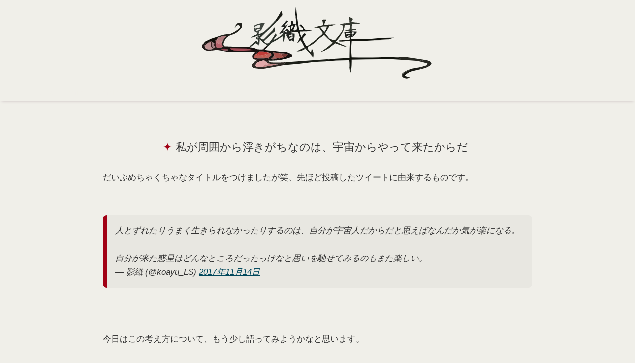

--- FILE ---
content_type: text/html; charset=UTF-8
request_url: https://www.kageori.com/2017/11/blog-post_14.html
body_size: 74004
content:
<!DOCTYPE html>
<html dir='ltr' lang='ja'>
<head>
<meta content='width=device-width,initial-scale=1.0,minimum-scale=1.0' name='viewport'/>
<meta content='text/html; charset=UTF-8' http-equiv='Content-Type'/>
<meta content='blogger' name='generator'/>
<!-- DNS prefetch -->
<link href='//blogger.googleusercontent.com' rel='dns-prefetch'/>
<link href='//1.bp.blogspot.com' rel='dns-prefetch'/>
<link href='//www.blogger.com' rel='dns-prefetch'/>
<link href='//cdn.jsdelivr.net' rel='dns-prefetch'/>
<!-- SEO -->
<title>私が周囲から浮きがちなのは&#12289;宇宙からやって来たからだ | 影織文庫</title>
<meta content='' name='thumbnail'/>
<meta content='繊細さや感受性を活かし、創作活動を楽しんで自由に生きるヒントや、ARを中心とした技術Tipsを紹介します。' name='description'/>
<link href='https://www.kageori.com/2017/11/blog-post_14.html' rel='canonical'/>
<!-- Favicon -->
<link href='https://www.kageori.com/favicon.ico' rel='icon' type='image/x-icon'/>
<!-- RSS Feed -->
<link rel="alternate" type="application/atom+xml" title="影織文庫 - Atom" href="https://www.kageori.com/feeds/posts/default" />
<link rel="alternate" type="application/rss+xml" title="影織文庫 - RSS" href="https://www.kageori.com/feeds/posts/default?alt=rss" />
<link rel="service.post" type="application/atom+xml" title="影織文庫 - Atom" href="https://www.blogger.com/feeds/978249147746647750/posts/default" />

<link rel="alternate" type="application/atom+xml" title="影織文庫 - Atom" href="https://www.kageori.com/feeds/3841484999430999309/comments/default" />
<!-- OGP -->
<meta content='https://www.kageori.com/2017/11/blog-post_14.html' property='og:url'/>
<meta content='私が周囲から浮きがちなのは、宇宙からやって来たからだ | 影織文庫' property='og:title'/>
<meta content='' property='og:description'/>
<meta content='article' property='og:type'/>
<meta content='影織文庫' property='og:site_name'/>
<meta content='https://blogger.googleusercontent.com/img/b/R29vZ2xl/AVvXsEjgQnaTfjlg-JDsjlCOFYnJ2-IeaKzd5cKTwgoqY1uAEChjkSxbRxabMPtMkWK4BQDYBPvEE33I3sP9fl_QpYmwY5EoOIZdHzq4HPkjN21Rqcb1YdKfr6yFKcVOqMR-0wR8M_Oy8UsW6CfBYMATG2CvCbOHZhmnL84mlZSfaIoVR2oP5d34X-vZeJLPS27V/s920-rw/top.png' property='og:image'/>
<meta content='summary_large_image' name='twitter:card'/>
<meta content='light' id='twth' name='twitter:widgets:theme'/>
<style>/*<![CDATA[*/
/*--------------------------------------------------------------
Blogger Template
Name	: F-light
Version	: 1.37
Designer: Fujiyan
Url		: https://f-light-theme.blogspot.com/
License	: カスタマイズは自由ですが再配布・販売は禁止です
----------------------------------------------------------------*/



/*==== 初期化 CSS ====*/
html{min-height:100vh}.item-control{display:none}*{margin:0;padding:0;font-size:100%;vertical-align:baseline}*,::after,::before{box-sizing:border-box}html{font-size:62.5%}body{word-wrap:break-word;overflow-wrap:break-word}img{height:auto;max-width:100%;vertical-align:bottom}iframe{max-width:100%;border:none}.post-body ol,.post-body ul{padding-left:1em}.widget-content ul,.widget-content ol{padding-left:1.5em}@media(max-width:1024px){body{font-size:1.6rem}}

/*==== 配色設定 ====*/
:root {
  --dark-bg: #e8e7e1; /* 背景より濃いベージュ */
  --light-bg: #f0efe9; /* ブランド背景色 */
  --shadow: #beb1b5; /* サブカラー（モーブピンク）*/
  --color: #333; /* 文字色 */
  --dark-color: #666; /* 薄い文字色 */
  --blue-color: #01485c; /* アクセント（ティール）*/
  --link: #333; /* リンク*/
  
  /* ブランドカラー用（必要なら） */
  --brand: #a10115; /* ブランドメイン（赤）*/
  --brand-t: rgba(161, 1, 21, .9); /* 半透明 */
  --brand-light: #a10115; /* 共通化 */
  --brand-light-t: rgba(161, 1, 21, .9); /* 半透明 */
  --brand-font: #f0efe9; /* ブランド背景色 */
  --sub-brand: #01485c; /* アクセント（ティール）*/
  --sub-brand-font: #f0efe9; /* ブランド背景色 */
}

/*==== 共通 ====*/
body {
  font-size: 1.7rem;

font-family: "Helvetica Neue", 'Noto Sans JP', 'Open Sans', '游ゴシック Medium', '游ゴシック体', 'Yu Gothic Medium', YuGothic, 'ヒラギノ角ゴ ProN', 'Hiragino Kaku Gothic ProN', 'メイリオ', Meiryo, 'ＭＳ Ｐゴシック', 'MS PGothic', sans-serif;
  color: var(--color);
  background: var(--light-bg);
  text-underline-offset: .2em;
  text-decoration-skip-ink: none;
}
#sub-content a,
#main-content .HTML a {
  color: var(--link);
}
.HTML a:hover {
  text-decoration: underline;
}
#sub-content .widget {
  padding: .5em;
}
a {
  text-decoration: none;
  color: inherit;
  transition: .3s;
}
.blogger-clickTrap {
  display: none;
}
button:hover {
  cursor: pointer;
}
select {
  outline: none;
}
::selection {
  background: #00e5ff;
  color: #000;
}
::-webkit-scrollbar {
  width: 6px;
  height: 6px;
}
::-webkit-scrollbar-track {
  background: var(--light-bg);
  border-radius: 10px;
}
::-webkit-scrollbar-thumb {
  background: #aaa;
  border-radius: 10px;
}
::-webkit-scrollbar-thumb:hover {
  background: #bbb;
}
@-moz-document url-prefix() { 
  * {
    scrollbar-width: thin;
    scrollbar-color: #aaa transparent;
  }
}
summary {
  display: block;
  list-style: none;
}
summary::-webkit-details-marker {
  display: none;
}
#MAIN .widget {
  margin-bottom: 3em;
}
rt {
  font-size: 50%;
}

/*==== ヘッダー ====*/
header {
  background: var(--light-bg);
}
#header-title {
  font-size: 2.5rem;
  padding: .5em;
  text-align: center;
}
#header-title a {
  font-weight: bold;
}
#header-title a:hover {
  color: var(--link);
}
#header-desc {
  font-size: 1.2rem;
  line-height: 1.3;
  color: var(--dark-color);
  text-align: center;
  padding: 0 1em 1em;
}
.header-img {
  background-position: center;
  background-repeat: no-repeat;
  text-align: center;
}

/*==== モード切替 ====*/
#mode-switch {
  position: absolute;
  top: 5px;
  right: 1em;
}
#mode-switch label {
  cursor: pointer;
}
#mode-switch svg {
  height: 24px;
  width: 24px;
  color: var(--brand-font);
}
#switch-mode-dark svg {
  transform: scale(-1, 1);
}
@media (max-width: 1024px) {
  #mode-switch {
    right: 45px;
  }
}
#switch-mode-dark {
  display: none;
}
input[type="checkbox"]#js_mode_toggle {
  display: none;
}
#js_mode_toggle:checked ~ label #switch-mode-dark {
  display: initial;
}
#js_mode_toggle:checked ~ label #switch-mode-light {
  display: none;
}
#nav-button:checked ~ #mode-switch {
  display: none;
}

/*==== ナビバー ====*/
nav {
  background: linear-gradient(to right, rgb(from var(--brand-light) r g b / 90%), rgb(from var(--brand) r g b / 90%), rgb(from var(--brand-light) r g b / 90%));
  box-shadow: 0 3px 6px -4px var(--shadow);
  position: -webkit-sticky;
  position: sticky;
  top: 0;
  z-index: 10;
  min-height: 2em;
  margin-top: -1px;
}
#nav {
  position: relative;
  margin: auto;
  width: 100%;
  max-width: 1160px;
  min-width: 960px;
}
#nav-button,
#nav-label {
  display: none;
}
#nav-content ul {
  display: flex;
  flex-wrap: wrap;
  max-width: 640px;
}
#nav-content li {
  line-height: 1.5;
  list-style: none;
  transition: .3s;
}
#nav-content li a {
  display: block;
  font-size: 1.4rem;
  padding: .5em 10px;
  color: var(--brand-font);
}
#nav-content li a:hover {
  background: var(--dark-bg);
  color: #333!important;
}
@media (max-width: 1024px ) {
  nav {
    height: 2em;
  }
  #nav {
    box-shadow: 0 3px 6px -4px var(--shadow);
    background: rgb(from var(--light-bg) r g b / 90%);
    padding-left: 8px;
    min-width: 0;
  }
  #nav-content {
    max-height: 0;
    overflow: hidden;
    transition: .2s;
  }
  input[type="checkbox"]#nav-button {
    display: none;
  }
  #nav-button:checked ~ #nav-content {
    max-height: 500px;
    transition: 1s;
  }
  #nav-content ul {
    margin-top: 30px;
    max-width: 100%;
  }
  #nav-content li {
    width: 200px;
    margin-bottom: 5px;
    margin-right: 8px;
  }
  #nav-content li a {
    width: 100%;
    display: block;
    color: var(--brand-font);
    text-align: center;
    background: var(--brand);
    border-radius: 3px;
  }
  #nav-label {
    float: right;
    position: relative;
    display: flex;
    height: 30px;
    width: 30px;
    align-items: center;
    margin-top: 2px;
    margin-left: 5px;
    cursor: pointer;
    z-index: 1;
  }
  #nav-label span,
  #nav-label span::before,
  #nav-label span::after {
    position: absolute;
    content: "";
    display: block;
    height: 2px;
    width: 24px;
    border-radius: 2px;
    background: var(--brand-font);
    transition: .3s;
  }
  #nav-label span::before {
    bottom: 8px;
  }
  #nav-label span::after {
    top: 8px;
  }
  #nav-button:checked ~ #nav-label span {
    background: transparent;
  }
  #nav-button:checked ~ #nav-label span::before {
    bottom: 0;
    transform: rotate(45deg);
    background: var(--color);
  }
  #nav-button:checked ~ #nav-label span::after {
    top: 0;
    transform: rotate(-45deg);
    background: var(--color);
  }
}
#mobile-home {
  display: none;
  color: var(--brand-font);
  position: absolute;
  font-size: 2.2rem;
}
#mobile-home svg {
  margin-top: 5px;
}
#mobile-jump {
  display: none;
  color: var(--brand-font);
  position: absolute;
}
#mobile-jump span {
  display: inline-block;
  margin: 0 5px;
  height: 34px;
  cursor: pointer;
}
#mobile-jump svg {
  margin-top: 5px;
}
#nav-button:checked ~ #mobile-home,
#nav-button:checked ~ #mobile-jump,#nav-button:checked ~ .item-control a:not(.comment-delete) {
  display: none;
}
@media (max-width: 1024px) {
  #mobile-home,
  #mobile-jump {
    display: initial;
  }
}

/*==== 上下ジャンプボタン ====*/
#scroll-button svg {
  transition: .5s;
  fill: currentColor;
}
#pagetop,
#pagebottom {
  display: none;
  position: fixed;
  right: 0;
  z-index: 1;
  color: rgb(from var(--dark-color) r g b / 50%);
}
#pagetop {
  bottom: 70px;
  margin-bottom: .5em;
}
#pagetop svg {
  transform: rotate(180deg);
}
#pagebottom {
  bottom: 20px;
  margin-top: .5em;
}
#pagetop svg,
#pagebottom svg {
  height: 40px;
  width: 50px;
}
#scroll-button svg:hover {
  cursor: pointer;
  color: var(--dark-color);
}
@media (max-width: 1024px) {
  #scroll-button {
    display: none;
  }
}

/*==== 検索ボックス ====*/
#search-wrap {
  position: absolute;
  right: 0;
}
.search-box-form {
  position: relative;
  width: 300px;
  margin-right: 90px;
  background: transparent;
  z-index: 2;
}
.search-box-text {
  width: 100%;
  height: 1.9em;
  margin-top: 2px;
  border: 2px solid transparent;
  border-radius: 5px;
  outline: none;
  background: transparent;
  color: var(--brand-font);
  font-size: 1.6rem;
  padding: 2px 5px 0 28px;
  transition: .2s;
}
.search-box-text:hover,
.search-box-text:focus {
  border-color: var(--brand-font);
}
.search-box-text:focus {
  background: var(--brand);
}
.search-box-text::placeholder {
  color: var(--brand-font);
}
.search-box-submit {
  color: var(--brand-font);
  position: absolute;
  left: 4px;
  top: 4px;
  border: none;
  background: transparent;
  outline: 0;
  padding: 0;
  transition: .3s;
}
.search-box-submit svg {
  height: 1.5em;
  width: 1.5em;
}
.search-box-submit:hover {
  transform: scale(1.2);
}
::-webkit-search-cancel-button {
  height: 1.1em;
  width: 1.1em;
  -webkit-appearance: none;
  cursor: pointer;
  background-image: url('data:image/svg+xml;utf-8,<svg xmlns="http://www.w3.org/2000/svg" viewBox="0 0 24 24"><path d="M19 6.41L17.59 5 12 10.59 6.41 5 5 6.41 10.59 12 5 17.59 6.41 19 12 13.41 17.59 19 19 17.59 13.41 12z" fill="%23fff"/></svg>');
}
input[type="search"]::-webkit-search-decoration {
  display: none;
}
@media (max-width: 600px ) {
  #search-wrap {
    right: 30px;
  }
  .search-box-form {
    width: 150px;
    margin-left: 5px;
    margin-right: 55px;
  }
  .search-box-text:focus {
    width: 230px;
  }
}
#nav-button:checked ~ #search-wrap {
  display: none;
}
.search-box-text::-moz-placeholder {
  opacity: 1;
  color: var(--brand-font);
}

/*==== アーカイブウィジェット ====*/
.archive-list {
  margin: 0 auto 1em;
  max-width: 500px;
}
.archive-list ul {
  box-shadow: 2px 2px 6px var(--shadow);
  border-top: none;
  border-bottom-left-radius: 5px;
  border-bottom-right-radius: 5px;
  color: var(--color);
  max-height: 16em;
  overflow: auto;
  margin: 0 1px 0!important;
  padding-left: 0!important;
}
.archive-list ul li {
  font-size: 1.5rem;
  line-height: 1.8;
  margin: 0!important;
  padding: 0!important;
  list-style: none;
}
.archive-list summary {
  position: relative;
  padding: 5px 0 5px 8px;
  height: 2em;
  line-height: 1.5;
  background: var(--brand);
  color: var(--brand-font);
  font-size: 1.5rem;
  border-radius: 5px;
  transition: .3s;
}
.archive-list summary:hover,
details[open].archive-list summary:hover {
  background: var(--brand-light);
  cursor: pointer;
}
.archive-list a {
  display: block;
  padding-left: .5em;
  color: var(--color)!important;
  text-decoration: none!important;
}
.archive-list a:hover {
  background: dodgerblue;
  color: #fff!important;
}
.archive-list .svg-icon-24 {
  position: absolute;
  right: 3px;
  top: 0;
  font-size: 2.5rem;
  color: var(--darkfcolor);
  transition: .2s;
}
details[open].archive-list .svg-icon-24 {
  transform: rotate(180deg);
}
details[open].archive-list summary {
  color: var(--brand-font);
  background: var(--brand-light);
  box-shadow: 0 4px 4px -4px var(--shadow);
  border-bottom-left-radius: 0;
  border-bottom-right-radius: 0;
}
.archive-list ul::-webkit-scrollbar-track {
  background: var(--light-bg);
}

/*==== ページリスト / リンクリスト ====*/
.list-widget li {
  list-style-type: none;
  line-height: 1.5;
  padding-bottom: 5px;
}
.list-widget a {
  color: var(--color)!important;
  font-size: 1.3rem;
  font-weight: bold;
  padding: 5px 8px 3px;
  text-indent: -5px;
  border-radius: 2px;
  width: 100%;
  display: block;
}
.list-widget a::after {
  content: "\00BB";
  margin-left: 2px;
}
.list-widget a:hover {
  background: var(--brand);
  color: var(--brand-font)!important;
}
.list-widget li a::before {
  content: "\25cf";
  padding-right: 2px;
  color: var(--brand);
}
.list-widget li a:hover::before {
  color: var(--brand-font);
}
.current-page {
  font-size: 1.3rem;
  padding: 5px 8px 3px;
  text-indent: -5px;
  display: block;
}
.current-page::before {
  content: "\25cf";
  padding-right: 2px;
}

/*==== ラベルウィジェット ====*/
.category-label {
  display: inline-block;
  border-radius: 5px;
  margin-bottom: .5em;
  background: var(--brand);
  color: var(--brand-font)!important;
  transition: .3s;
  line-height: 1;
  padding: 6px;
  font-size: 1.2rem;
}
.category-label:hover {
  background: var(--brand-light);
}
.hashtag-label {
  display: inline-block;
  margin-bottom: .5em;
  color: var(--color)!important;
  border: solid var(--dark-color) 1px;
  border-radius: 3px;
  line-height: 1;
  transition: .2s;
  font-size: 1.4rem;
  padding: 4px 5px 3px;
}
.list-label-widget-content {
  text-align: center;
}
.hashtag-label:hover {
  border-color: var(--sub-brand);
  background: var(--sub-brand);
  color: var(--sub-brand-font)!important;
}
.label-count {
  font-size: 1.1rem;
  margin-left: 3px;
}
.cloud-label-widget-content {
  text-align: center;
}

/*== プロフィール ==*/
.Profile {
  min-height: 140px;
  text-align: center;
}
.profile-name {
  margin: .3em 0;
}
.g-profile {
  font-size: 1.9rem;
  line-height: 1.5;
}
.location {
  font-size: 1.5rem;
}
.profile-info a {
  font-weight: bold;
  color: var(--color)!important;
}
.profile-info a:hover {
  color: var(--link)!important;
  text-decoration: underline;
}
.profile-textblock {
  font-size: 1.3rem;
  line-height: 1.3;
  margin-top: .5em;
  margin-bottom: .5em;
  color: var(--dark-color);
}
.profile-textblock a {
  color: var(--link)!important;
}
.profile-textblock a:hover {
  text-decoration: underline;
  color: var(--dark-color)!important;
}
img.profile-img {
  vertical-align: top;
}
.profile-img {
  width: 90px;
  height: 90px;  
  object-fit: contain;
  border-radius: 50%;
  transition: .3s;
  margin-bottom: .5em;
}
.profile-img:hover {
  opacity: .8;
}
.profile-info>.profile-link {
  font-size: 1.6rem;
}
.profile-info>.profile-link::after {
  content: "\00BB";
}
.default-avatar {
  display: inline-block;
  margin-bottom: .5em;
}
.avatar-icon {
  font-size: 70px;
  color: var(--dark-color);
  border: 1px solid var(--dark-color);
  border-radius: 50%;
}

/*複数プロフィール用*/
.Profile li {
  margin: 1em;
  padding-bottom: 1em;
  list-style: none;
}
.Profile li {
  border-bottom: dotted var(--dark-color) 2px;
}
.Profile li:last-child {
  border: none;
}
.profile-name {
  font-size: 1.9rem;
  line-height: 1.5;
}
a .profile-name {
  font-weight: bold;
  color: var(--color) !important;
}
a .profile-name:hover {
  color: var(--link) !important;
  text-decoration: underline;
}
a.profile-link:nth-of-type(2) {
  font-size: 1.6rem;
  font-weight: bold;
  color: var(--color) !important;
}
a.profile-link:nth-of-type(2):hover {
  color: var(--link) !important;
  text-decoration: underline!important;
}
.profile-link:nth-of-type(2)::after {
  content: "\00BB";
}

/*==== 検索ウィジェット ====*/
.widget-content form {
  position: relative;
  max-width: 600px;
  margin: 0 auto;
}
.search-input input {
  box-sizing: border-box;
  background: var(--dark-bg);
  color: var(--color);
  border-top-left-radius: 5px;
  border-bottom-left-radius: 5px;
  border: none;
  width: calc(100% - 70px);
  height: 40px;
  padding: 0 .5em;
}
.search-input input:focus {
  outline: none;
  border: 1px solid var(--brand);
  padding: 0 calc(.5em - 1px);
}
.search-input input::placeholder {
  color: var(--dark-color);
}
.search-action {
  position: absolute;
  background: var(--brand);
  color: var(--brand-font);
  border: none;
  border-top-right-radius: 5px;
  border-bottom-right-radius: 5px;
  top: 0;
  right: 0;
  width: 70px;
  height: 40px;
}
.search-action:hover {
  cursor: pointer;
  opacity: .8;
}

/*==== 連絡フォームウィジェット ====*/
.contact-form-email,
.contact-form-email-message,
.contact-form-name {
  max-width:100%;
  min-width:100%;
  color: var(--color);
  padding: .5em;
  outline: none;
  border-radius: 3px;
  background: var(--dark-bg);
  transition: .2s;
  border: 1px solid transparent;
}
.contact-form-email:focus,
.contact-form-email-message:focus,
.contact-form-name:focus {
  box-shadow: 0 0 6px var(--link);
  border: 1px solid var(--link);
}
.contact-form-email-message {
  min-height: 200px;
}
.contact-form-email,
.contact-form-name { 
  height:40px;
}
.contact-form-button-submit {
  border-radius : 3px;
  line-height: .1;
  margin: 2em 0;
  cursor: pointer;
  padding: 1em 2em;
  background: var(--brand);
  color: var(--brand-font);
  transition: .3s;
  border: none;
  outline: none;
}
.contact-form-button-submit:hover {
  transform: scale(1.1);
}
.contact-form-button-submit:active {
  transform: none;
}
.contact-form-error-message-with-border,
.contact-form-success-message-with-border {
  color: var(--color);
  font-weight: bold!important;
}
.contact-form-cross {
  width: .9em;
  height: .9em;
  vertical-align: -5%;
  margin:0 5px;
}
.contact-form-cross:hover {
  cursor:pointer;
}

/*==== フッター ====*/
#FOOTER .widget:not(#HTML0) {
  margin: 0 .5em 2em;
}
#footer-attribution {
  background: var(--dark-bg);
  color: var(--color);
  font-size: 1.5rem;
  padding: .5em;
  display: flex;
  justify-content: center;
}
#footer-attribution a {
  font-weight: normal;
}
#footer-attribution a:hover {
  color: var(--link);
  text-decoration: underline;
}
#footer-attribution span {
  line-height: 1.2;
  padding: 0 8px;
}
#footer-attribution span:not(:last-child):not(#presentyear) {
  border-right: 1px solid var(--dark-color);
}
@media (max-width: 950px ) {
  #footer-attribution {
    align-items: center;
    flex-direction: column;
    text-align: center;
  }
  #footer-attribution span {
    border: none!important;
    margin-bottom: 5px;
  }
}

/*==== SVG ====*/
.hatebusvg {
  height: 24px;
  width: 24px;
  margin-top: -1px;
}
.linesvg {
  height: 28px;
  width: 28px;
  padding-bottom: 3px;
  margin-left: 2px;
}
.verified {
  height: 16px;
  width: 16px;
  vertical-align: -5%;
  margin-left: 3px;
}
.moon.svg {
  transform: scale(-1, 1);
}
.svg-icon-24 {
  fill: currentColor;
  height: 1.2em;
  width: 1.2em;
  vertical-align: -15%;
}

/*==== Font Awesome ====*/
.svg {
  fill: currentColor;
  height: 1em;
  width: 1em;
  margin-left: 2px;
  margin-right: 2px;
  vertical-align: -8%;
}

/*==== ウィジェットタイトル ====*/
.title {
  background: linear-gradient(to right, var(--brand-light), var(--brand), var(--brand-light));
  font-size: 1.8rem;
  font-weight: bold;
  line-height: 1.2;
  margin-bottom: .5em;
  padding: 3px;
  color: var(--brand-font);
  border-radius: 3px;
  text-align: center;
}

/*==== 人気の投稿 ====*/
.PopularPosts .article {
  height: 90px;
  position: relative;
  margin-bottom: 20px;
  transition: .3s;
  border-radius: 5px;
  box-shadow: 1px 1px 2px var(--shadow);
}
.article > a {
  position: absolute;
  top: 0;
  left: 0;
  width: 100%;
  height: 100%;
}
.article:hover {
  box-shadow: 8px 8px 10px var(--shadow);
}
.article-header {
  color: var(--dark-color);
  font-size: 1.4rem;
  line-height: 1.5;
  bottom: 0;
  right: 5px;
  position: absolute;
  margin-top: 5px;
}
.PopularPosts ul {
  max-width: 600px;
  margin-right: auto;
  margin-left: auto;
}
.pop-img img {
  position: absolute;
  object-fit: cover;
  width: 40%;
  height: 100%;
  border-radius: 5px 0 0 5px;
}
.pop-title {
  display: flex;
  font-weight: normal;
  margin-bottom: 5px;
  overflow: hidden;
  line-height: 1.4;
  position: relative;  
  font-size: 1.6rem;
  height: 4.4em;
  left: 41%;
  width: 54%;
}
.pop-title::before {
  content: "\25CF";
  padding-right: 2px;
  color: var(--brand);
  transition: .3s;
}
.article:hover .pop-title::before {
  color: var(--sub-brand);
}
.pop-snippet {
  display: none;
}
@media (max-width: 1024px ) {
  #PopularPosts1 article {
    height: 130px;
  }
  .pop-title {
    padding-top: .5em;
    left: 46%;
  }
  .pop-img img {
    width: 45%;
  }
}
.ranked-li {
  position: relative;
}
.PopularPosts li {
  list-style-type: none;
}
.post-rank {
  display: inline-block;
  position: absolute;
  z-index: 1;
  top: 0;
  left: 0;
  width: 1.5em;
  height: 1.2em;
  line-height: 1.3;
  text-align: center;
  font-weight: bold;
  color: var(--sub-brand-font);
  border-top-left-radius: 5px;
  background: var(--sub-brand);
}

/*==== 注目の投稿 ====*/
.article {
  height: 174px;
  position: relative;
  transition: .3s;
  border-radius: 5px;
  box-shadow: 1px 1px 2px var(--shadow);
}
.article-category {
  position: absolute;
  top: 0;
  left: 0;
  z-index: 1;
  max-width: 40%;
  max-height: 150px;
  overflow: hidden;
  opacity: 0;
  transition: .3s;
}
.article-category-label {
  line-height: 1.7;
  margin-bottom: 5px;
  display: inline-block;
  background: #22222288;
  transition: .3s;
}
.article-category-label:first-child {
  border-top-left-radius: 5px;
}
.article-category-label a {
  display: block;
  color: var(--brand-font)!important;
  font-weight: normal;
  font-size: 1.4rem;
  padding: 3px 5px 1px 4px;
}
.article-category-label:hover {
  background: var(--brand-light);
}
.article:hover .article-category {
  opacity: 1;
}
#feat-name {
  position: absolute;
  top: 0;
  left: 0;
  font-weight: bold;
  line-height: 1;
  color: #000;
  border-top-left-radius: 5px;
  background: gold;
  padding: 6px;
}
.feat-img {
  transition: .3s;
}
.feat-img img {
  position: absolute;
  object-fit: cover;
  width: 40%;
  height: 100%;
  border-radius: 5px 0 0 5px;
}
.feat-title {
  display: flex;
  font-size: 1.82rem;
  font-weight: normal;
  margin-bottom: 5px;
  overflow: hidden;
  height: 3.45em;
  line-height: 1.4;
  padding-top: .5em;
  left: 41%;
  width: 58%;
  position: relative;
}
.feat-title::before {
  content: "\2605";
  padding-right: 2px;
  color: var(--brand);
  transition: .3s;
}
.article:hover .feat-title::before {
  color: gold;
}
.article:hover #feat-name {
  display: none;
}
.article:hover .feat-img {
  opacity: .7;
}
.feat-snippet {
  font-size: 1.4rem;
  line-height: 1.5;
  height: 6em;
  overflow: hidden;
  color: var(--dark-color);
  left: 42%;
  width: 57%;
  position: relative;
}
@media (max-width: 600px ) {
  .article {
    height: 130px;
  }
  .feat-title {
    font-size: 1.6rem;
    height: 5.8em;
    left: 47%;
    width: 52%;
  }
  .feat-snippet {
    display: none;
  }
  .feat-img img {
    width: 45%;
  }
  #FeaturedPost1 .article-category  {
    display: none;
  }
  .article:hover #feat-name {
    display: initial;
  }
}
/*]]>*//*<![CDATA[*/
#mobile-jump {
  left: 45px;
}
/*]]>*//*<![CDATA[*/
/*==== 1 カラム レイアウト ====*/
#main-content {
  position: relative;
  margin: 3em auto 0;
  padding: 1em;
  max-width: 900px;
}
#sub-content {
  display: flex;
  margin: 5em auto 0;
  max-width: 1300px;
}
[id^="sub-item"] {
  flex-basis: 31%;
  margin-left: auto;
  margin-right: auto;
}
@media(max-width :1024px) {
  #sub-content {
    flex-direction: column;
    margin: 5em .5em 0;
  }
  [id^="sub-item"] {
    flex-basis: 100%;
    margin: 0;
  }
}

/*==== 個別ページ ====*/
.post-body p {
  margin: 1em 0;
}
.post-body a {
  color: var(--link);
  text-decoration: underline;
}
.post-body a:hover {
  color: var(--color);
}
.post-body {
  line-height: 1.7;
  margin-top: 2em;
}

/*==== リスト装飾 ====*/
.post-body ol,
.post-body ul {
  margin-left: 1em;
}
.post-body ol p,
.post-body ul p {
  margin-top: 1em;
}
.post-body ol {
  color: var(--color);  
}
.post-body > ul > li,
.post-body > ol > li,
.list-movie li {
  margin-bottom: 1em;
  padding: 0;
  line-height: 1.6;
}
.post-body > ul {
  list-style: none;
}
.post-body > ul > li {
  text-indent: -19px;
}
.post-body > ul > li::before {
  content: "\25CF";
  color: var(--brand);
  padding-right: 2px;
  vertical-align: 4%;
}
.post-body > ul > li > ul > li,
.post-body > ol > li > ul > li {
  list-style: disc;
  margin-left: 1.4em;
  padding-left: 0;
}
.post-body > ol > li > ul > li {
  margin-left: -6px;
}
.post-body ol {
  counter-reset: li;
  list-style: none;
}
.post-body ol li {
  position: relative;
  padding-left: 1.2em;
  margin-left: -1.2em;
}
.post-body ol li::before {
  display: inline-block;
  position: absolute;
  top: 0;
  left: 0;
  font-size: 1.2rem;
  font-weight: bold;
  color: var(--brand-font);
  line-height: 2;
  text-align: center;
  margin-left: -10px;
  background: var(--brand);
  min-width: 2em;
  border-radius: 50%;
  counter-increment: li;
  content: counter(li);
}
.post-body ol li ul li::before,
.post-body ol li ol li::before,
.post-body ul li ol li::before {
  display: none;
}
.post-body ul li ol li,
.post-body ol li ol li {
  list-style-type: decimal;
  margin-left: -8px;
  padding-left: 0;
}
.post-body ul li ol li {
  padding-left: 1.4em;
  margin-left: 0;
}
.post-body > ul > li > ul > li,
.post-body > ul > li > ol > li {
  text-indent: 0;
  padding-left: 0;
  margin-left: 0;
}

/*==== 画像 ====*/
.separator a {
  display: inline-block!important;
  padding: 0!important;
}
.separator img,
.tr-caption-container {
  box-shadow: 5px 5px 8px var(--shadow);
}
.separator {
  margin: 2em 0;
  text-align: center;
}
.tr-caption-container {
  border-spacing: 0;
  margin: 1em auto;
}
.tr-caption {
  font-size: 1.4rem!important;
  color: var(--dark-color);
  padding: 3px;
  line-height: 1.5;
  word-break: break-all;
  text-align: center;
}
.tr-caption-container td a {
  padding: 0!important;
}

/*==== 投稿ヘッダー ====*/
#p-header {
  text-align: center;
  display: block;
  font-size: 1.4rem;
  margin: 1.5em 0 1em;
  color: var(--dark-color);
}
#p-header a:hover {
  color: var(--link);
  text-decoration: underline;
}
#p-header-title {
  text-align: center;
  font-size: 2.2rem;
  font-weight: normal;
  color: var(--color);
  margin-top: .5em;
  margin-left: -8px;
  line-height: 1.3;
}
#p-header-title::before {
  content: "\25A0";
  padding-right: 2px;
  color: var(--brand);
}

/*==== 記事ラベル ====*/
#p-category {
  display: flex;
  flex-wrap: wrap;
  justify-content: center;
  margin: 0 0 5px 3px;
}
.p-category-label {
  font-size: 1.9rem;
  line-height: 1;
  border-radius: 5px;
  background: var(--brand);
  color: var(--brand-font);
  padding: 6px;
  font-weight: normal;
  transition: .3s;
  display: inline-block;
  margin-bottom: 5px;
}
.p-category-label:hover {
  color: var(--brand-font)!important;
  background: var(--brand-light);  
}
#p-hashtag {
  display: flex;
  flex-wrap: wrap;
  justify-content: center;
  margin-bottom: 1.5em;
}
.p-hashtag-label {
  font-size: 1.5rem;
  margin: 0 3px 5px;
  color: var(--color)!important;
  border: solid var(--dark-color) 1px;
  border-radius: 5px;
  line-height: 1;
  padding: 3px;
  transition: .2s;
}
.p-hashtag-label:hover {
  border-color: var(--sub-brand);
  background: var(--sub-brand);
  color: var(--sub-brand-font)!important;
}
#p-hashtag svg.tag-icon {
  font-size: 2.2rem;
  fill: var(--dark-color);
  margin: 3px 0 0 -22px;
}
#p-hashtag svg.tag-icon:not(:first-child) {
  display: none;
}

/*==== 見出し ====*/
.post-body h2 {
  color: var(--brand-font);
  font-size: 2rem;
  padding: 13px 10px 12px;
  margin: 4.5em 0 1em;
  background: linear-gradient(to bottom,  var(--brand), var(--brand-light));
  border-radius: 3px;
  line-height: 1.2;
}
.post-body h3 {
  font-size: 1.8rem;
  line-height: 1.2;
  padding: 10px 5px 9px;
  margin: 2em 0 1em;
  border-left: solid 10px var(--brand);
  border-radius: 3px 0 0 3px;
  display: flex;
  flex-direction: column;
}
.post-body h3::after {
  content: "";
  height: 4px;
  margin: 8px 0 -9px -6px;
  background: linear-gradient(to right, var(--brand), rgba(255, 255, 255, 0));
}
.post-body h3 span {
  flex-direction: row;
}
.post-body h4 {
  font-size: 1.6rem;
  line-height: 1.2;
  padding: 10px 5px 9px;
  margin: 5em 0 1em;
  border-left: solid 8px var(--brand);
  border-radius: 3px 0 0 3px;
}

/*==== 引用 ====*/
blockquote {
  margin: 2em 0;
  padding: 1em;
  background: var(--dark-bg);
  font-style: italic;
  border-radius: 8px;
  border-left: 8px solid var(--brand);
}
blockquote cite {
  display: block;
  text-align: right;
  margin: 1em 0 -.5em;
  font-style: italic;
  font-size: 1.4rem;
}
blockquote a {
  color: var(--blue-color)!important;  
}
blockquote a:hover {
  color: inherit!important;  
}

/*==== 埋め込みコンテンツ ====*/
.twitter-timeline {
  margin: 0 auto;
}
.instagram-media,
.instagram-media-registered {
  margin: auto!important;
  width: 540px!important;
  max-width: 100%!important;
}
.bluesky-embed {
  margin: 0 auto;
  width: 550px!important;
  max-width: 100%!important;
}
audio {
  width: 500px;
  max-width: 100%;
  outline: none;
}
iframe,
video {
  display: block;
  margin: 0 auto;
}
iframe[src*="youtube.com"],
iframe[src*="blogger.com"] {
  max-width: 100%;
  height: 100%;
  aspect-ratio: 16 / 9;
}

/*==== クイック編集 ====*/
.item-control a:not(.comment-delete) {
  color: var(--sub-brand-font);
  padding: 4px 14px;
  line-height: 1;
  position: fixed;
  right: 5px;
  top: 3px;
  z-index: 10;
  opacity: .9;
  background: var(--sub-brand);
  border-radius: 5px;
}
.item-control a:hover {
  opacity: 1;
}
@media (max-width: 1024px ) {
  .item-control a:not(.comment-delete) {
    top: 35px;
  }
}

/*==== テーブル ====*/
table:not(#bp_toc table):not([class]) {
  max-width: 100%;
  border: solid 1px #888;
  border-collapse: collapse;
  margin-top: .5em;
  line-height: 1.5;
}
table:not(#bp_toc table):not([class]) tbody tr td {
  border:solid 1px #888;
  padding: .3em;
}
table:not(#bp_toc table):not([class]) tbody tr:hover {
  background: var(--dark-bg);
}
table:not(#bp_toc table):not([class]) th {
  border:solid 1px #ccc;
  text-align: center;
  color: var(--brand-font);
  background: var(--brand);
  padding: .3em;
  font-weight: normal;
}
table li {
  word-break: break-word;
}

/*==== 自動目次 ====*/
#toc {
  background: var(--dark-bg);
  border-radius: 8px;
  padding: .5em;
  max-width: 600px;
  position: relative;
}
.toc-title {
  text-align: center;
  font-size: 2rem;
  margin: 0;
}
.toc-title:focus {
  outline: none;
}
.toc-title:hover {
  cursor: pointer;
}
.toc-container {
  padding: 1em !important;
  margin: 0 !important;
}
.toc-container, .toc-container ul {
  counter-reset: ul-counter;
  list-style: none;
}
.toc-container li {
  padding: 0;
}
.toc-container li a {
  display: flex;
  padding: 8px 4px 4px;
  border-radius: 3px;
  color: var(--color)!important;
  text-decoration: none!important;
  line-height: 1;
}
.toc-container li a:hover {
  background: var(--brand);
  color: var(--brand-font)!important;
}
.toc-container li a:hover::before {
  color: var(--brand-font)!important;
}
.toc-container li a:hover svg {
  fill: #fff;
}
.toc-container li a::before {
  counter-increment: ul-counter;
  content: counters(ul-counter,"-");
  color: var(--link);
  padding-right: .5em;
  white-space: nowrap;
  font-weight: bold;
}
.toc-container > li > ul > li {
  font-size: 1.5rem;
  margin-left: -12px;
}
.toc-title .angle {
  position: absolute;
  right: .5em;
  top: 5px;
  font-size: 3.5rem;
  color: var(--dark-color);
  transition: .2s;
}
#toc[open] .angle {
  transform: rotate(180deg);
}
#backtoc {
  position: fixed;
  right: 0;
  bottom: 9em;
  padding: 8px;
  border-radius: 5px;
  background: rgba(0, 0, 0, .2);
  z-index: 1;
  transition: .2s;
}
#backtoc:hover {
  background: rgba(0, 0, 0, .1);
}
#backtoc svg {
  fill: var(--dark-color);
  font-size: 3rem;
  vertical-align: -20%;
}
@media (max-width:1024px) {
  #backtoc {
    bottom: 2em;
  }
}

/*==== コメント ====*/
#comments {
  margin: 4em 0;
}
.comment-block {
  margin-top: 1em;
  padding-top: 35px;
}
.comment-timestamp a:hover {
  color: var(--link)!important;
  text-decoration: underline;
}
.comment-body a {
  color: var(--blue-color);
  text-decoration: underline;
}
#comments-block {
  margin-left: 0!important;
}
.comment-author img {
  border-radius: 50%;
  width: 50px;
  height: 50px;
  object-fit: cover;
}
.comment-timestamp {
  float: right;
  position: relative;
  right: .5em;
  bottom: 42px;
  font-size: 1.5rem;
  color: var(--dark-color);
}
.comment-timestamp a {
  font-weight: normal;
  color: inherit!important;
}
a.comment-delete {
  border-radius: 3px;
  padding: 0 3px;
}
a.comment-delete:hover {
  color: #fff!important;
  background: red;
}
.comment-author {
  display: flex;
  align-items: center;
  line-height: 1;
  margin: 0 0 1em 3px;
  font-weight: bold;
}
.comment-author a,
img.anon:not(a img.anon) {
  margin-right: .5em;
}
.comment-author a:hover {
  color: var(--link)!important;
}
.comment-body {
  padding: 1em 1em 2em!important;
  margin-right: 0;
  border-radius: 8px;
  position: relative;
  background: var(--dark-bg);
  margin-bottom: 1em;
  line-height: 1.7;
}
.comment-body::after {
  content: "";
  position: absolute;
  top: -12px;
  left: 26px;
  margin-left: -8px;
  border-right: 10px solid transparent;
  border-left: 10px solid transparent;
  border-bottom: 12px solid var(--dark-bg);
}
.comment-form p {
  margin-bottom: 3em;
}
.comment-page-link,
.comment-form-jump {
  text-decoration: none!important;
  text-align: center;
  font-size: 1.6rem;
  color: var(--brand-font)!important;
  display: block;
  margin-top: 1em;
  background: var(--brand);
  border-radius: 5px;
  padding: 5px;
  line-height: 1.4;
}
.comment-page-link:hover,
.comment-form-jump:hover {
  text-decoration: none!important;
  background: var(--brand-light);
  color: var(--brand-font)!important;
}
p.deleted {
  font-style: italic;
  color: var(--dark-color);
}
#embed-form-button {
  text-align: center;
  font-size: 1.6rem;
  display: block;
  margin: 3em 0 2em;
  background: var(--brand);
  border-radius: 5px;
  padding: 5px;
  transition: .3s;
  position: relative;
  color: var(--brand-font);
}
#embed-form-button:hover {
  cursor: pointer;
  background: var(--brand-light);
}
.comment-page-link,
.comment-form-jump,
#embed-form-button {
  margin-left: auto;
  margin-right: auto;
  max-width: 100%;
  width: 400px;
}
iframe.embed-form {
  width: 100%;
  height: 290px;
  border-radius: 8px;
  margin-top: 2em;
}
.comment-message {
  display: block;
  text-align: center;
  margin-top: 3em;
  line-height: 1.7;
}
.comment-message a {
  color: var(--link)!important;
  text-decoration: underline!important;
}
.comment-message a:hover {
  color: var(--color)!important;
}
.embed-form {
  display: none;
}
input[type="checkbox"]#embed-form-open {
  display: none;
}
#embed-form-open:checked ~ .embed-form {
  display: inline;
}
#embed-form-open:checked ~ #embed-form-button {
  display: none;
}

/*==== コード ====*/
pre {
  position: relative;
  white-space: pre-wrap;
  word-break: break-all;
  background: var(--dark-bg);
  color: var(--color);
  margin: 3em 0;
  padding: .5em;
  text-indent: 0;
  line-height: 1.3;
  overflow: auto;
  max-height: 500px;
}

/*]]>*//*<![CDATA[*/
/*==== SNS シェアボタン ====*/
.sns-share-buttons {
  width: 350px;
  margin: 4em auto;
  display: flex;
  justify-content: space-around;
  max-width: 100%;
}
.sns-share-buttons span {
  text-align: center;
  font-size: 2.4rem;
  display: block;
  padding-top: 9px;
  line-height: 1;
  border-radius: 5px;
  height: 40px;
  width: 40px;
  transition: .3s;
  color: #fff;
}
.sns-share-buttons span:hover {
  transform: scale(1.1);
}
.svg-facebook-f {
  height: 32px;
  width: 32px;
  margin-top: -1px;
}
.sns-share-buttons span:hover {
  cursor: pointer;
}
.tweet {
  background: #000;
}
.facebook {
  background: #1877f2;
}
.line {
  background: #00b900;
}
.hatena {
  background: #00a4de;
}
.pocket {
  background: #ef4056;
}
.copy_btn {
  background: slategray;
}
.sns-share-buttons .copy_btn {
  font-family: arial;
  font-size: .9rem;
}
.copy_btn::before {
  content: url('data:image/svg+xml;utf-8,<svg xmlns="http://www.w3.org/2000/svg" width="20" height="20" viewBox="0 0 24 24" fill="none" stroke="%23fff" stroke-width="3" stroke-linecap="round" stroke-linejoin="round"><path d="M10 13a5 5 0 0 0 7.54.54l3-3a5 5 0 0 0-7.07-7.07l-1.72 1.71 M14 11a5 5 0 0 0-7.54-.54l-3 3a5 5 0 0 0 7.07 7.07l1.71-1.71"></path></svg>');
}

/*== 投稿者プロフィール ==*/
#author-profile {
  background: var(--dark-bg);
  border-top-right-radius: 8px;
  padding: 8px;
  margin-bottom: 2em;
  min-height: 116px;
}
.author-img img,
.default-img svg {
  position: absolute;
  width: 100px;
  height: 100px;  
  object-fit: contain;
  border-radius: 5px;
  transition: .3s
}
.author-img img:hover,
.default-img svg:hover {
  opacity: .8;
}
.author-name a {
  font-weight: bold;
  font-size: 1.7rem;
  margin-left: 110px;
}
.author-name a:hover {
  color: var(--link);
  text-decoration: underline;
}
.author-desc {
  display: block;
  font-size: 1.4rem;
  margin-left: 110px;
  margin-top: .5em;
}
.author-desc a {
  color: var(--link);
  font-weight: bold;
}
.author-desc a:hover {
  color: var(--color);
  text-decoration: underline;
}

/*==== 関連記事 ====*/
.rp-container {
  margin-top: 2em;
  display: flex;
  flex-wrap: wrap;
  justify-content: space-between;
}
#related-posts a {
  position: relative;
  flex-basis: 49.33%;
  height: 100px;
  overflow: hidden;
  margin: 0 0 10px;
  border-radius: 6px;
  transition: .3s;
  box-shadow: 1px 1px 2px var(--shadow);
}
.related-img img {
  object-fit: cover;
  margin: 0;
  float: left;
  width: 42%;
  height: 100px;
  padding-right: 5px;
}
.related-date {
  position: absolute;
  right: 5px;
  bottom: 0;
  font-size: 1.4rem;
  color: var(--dark-color);
}
.related-title {
  padding-top: 3px;
  padding-right: 5px;
  font-size: 1.4rem;
  line-height: 1.3;
  height: 5.2em;
  overflow: hidden;
  display: flex;
}
.related-title::before {
  content: "\25A0";
  color: var(--brand);
  padding-right: 2px;
  transition: .3s;
}
#related-posts a:hover {
  box-shadow: 8px 8px 10px var(--shadow);
}
#related-posts a:hover .related-title::before {
  color: var(--sub-brand);
}
@media (max-width:600px) {
  #related-posts a {
    flex-basis: 100%;
  }
}
/*]]>*/
        /*<![CDATA[*/
/*==== ページャー ====*/
#blog-pager,
.Pager {
  text-align: center;
  overflow: hidden;
  margin: 2em 0;
}
#blog-pager-older-link a,
#no-older-link,
.Pager-next {
  float: right;
  border-radius: 3px 0 0 3px;
  clip-path: polygon(0 0, calc(100% - 13px) 0, 100% 50%, calc(100% - 13px) 100%, 0 100%);
  -webkit-clip-path: polygon(0 0, calc(100% - 13px) 0, 100% 50%, calc(100% - 13px) 100%, 0 100%);
}
#blog-pager-newer-link a,
#no-newer-link,
.Pager-prev {
  float: left;
  border-radius: 0 3px 3px 0;
  clip-path: polygon(0 50%, 13px 0, 100% 0, 100% 100%, 13px 100%);
  -webkit-clip-path: polygon(0 50%, 13px 0, 100% 0, 100% 100%, 13px 100%);
}
#blog-pager-newer-link a,
#blog-pager-older-link a,
#no-newer-link,
#no-older-link,
.Pager-prev,
.Pager-next {
  display: grid;
  align-items: center;
  text-align: center;
  padding: 5px 1em;
  height: 3.2em;
  background: var(--brand);
  color: var(--brand-font);
  font-size: 1.5rem;
  line-height: 1.4;
  transition: .3s;
  width: 100%;
  max-width: 49%;
}
#no-newer-link,
#no-older-link {
  color: var(--color);
  background: var(--dark-bg);
}
#blog-pager-newer-link a:hover,
#blog-pager-older-link a:hover,
.Pager-prev:hover,
.Pager-next:hover {
  background: var(--brand-light);
}
/*]]>*//*<![CDATA[*/
@media (max-width: 768px) {
  #blog-pager-newer-link a,
  #blog-pager-older-link a,
  #no-newer-link,
  #no-older-link {
    max-width: 100%;
    margin: 5px 0;
  }
  #blog-pager-newer-link a,
  #no-newer-link {
    text-align: left;
  }
  #blog-pager-older-link a,
  #no-older-link {
    text-align: right;
  }
}
/*]]>*//*<![CDATA[*/
/*==== ユーザー カスタム CSS ====*/

/*--------------------------------------
  F-light改良
  ※これに加えて配色もセットし直すこと
--------------------------------------*/

.article-title::before, #p-header-title::before, .related-title::before  {
  content: "✦";
  }
.feat-title::before {
  content: "✿";
  }


#p-header, .mode-switch, #backtoc, #mode-switch, .sns-share-buttons, .article-snippet, .feat-snippet, .comment-page-link, .home, .toc-container li a::before {
  display: none!important;
}

#footer-attribution {
  background: var(--sub-brand);
  color: var(--brand-font);
}

#toc ul,
#toc li {
  list-style: none;
}

#feat-name {
  color: var(--brand-font);
  background: var(--sub-brand);
}

.article:hover .feat-title::before {
  color: var(--sub-brand);
}

::selection {
  background: var(--shadow)!important;
  color: var(--color)!important;
}

::-moz-selection {
  background: var(--shadow)!important;
  color: var(--color)!important;
}

/*==== ヘッダー ====*/
header {
  background: var(--light-bg);
}

#header-title {
  font-size: 2.5rem;
  padding: 0; /* 余白リセット */
  text-align: center;
  line-height: 1; /* 行の高さもリセット */
}

#header-title a {
  font-weight: bold;
  display: block;
  padding: 10px 0; /* SVGの周りだけ最小限の余白 */
}

#header-title a:hover {
  color: var(--link);
}

#header-desc {
  font-size: 1.2rem;
  line-height: 1.3;
  color: var(--dark-color);
  text-align: center;
  padding: 0 1em 1em;
}

.header-img {
  background-position: center;
  background-repeat: no-repeat;
  text-align: center;
}

.header-logo {
  display: block;
  width: 100%;
  max-width: 500px; /* PC用の最大幅 */
  height: auto;
  margin: 0 auto;
}

/* レスポンシブ */
@media screen and (max-width: 768px) {
  .header-logo {
    max-height: 120px;
  }
}

@media screen and (max-width: 480px) {
  .header-logo {
     max-height: 90px;
  }
  
  #header-title a {
    padding: 5px 0; /* スマホでは余白もっと小さく */
  }
}

/*--------------------------------------
トップナビゲーション
--------------------------------------*/

   .navigation-area {
      padding: 40px 20px 0px;
      }

      .navigation-container {
      max-width: 1200px;
      margin: 0 auto;
      display: flex;
      gap: 40px;
      justify-content: center;
      flex-wrap: wrap;
      }

      .deco-card {
      display: flex;
      flex-direction: column;
      align-items: center;
      background: var(--light-bg);
      width: 280px;
      border: 1px solid var(--sub-brand);
      position: relative;
      padding: 12px 20px;
      text-decoration: none;
      color: var(--text-color);
      transition: all 0.3s ease;
      }

      .deco-card:hover {
      transform: translateY(-5px);
      box-shadow: 0 10px 30px rgba(161, 1, 21, 0.15);
      }

      /* 角の装飾 */
      .corner {
      width: 0.5rem;
      height: 0.5rem;
      border: 1px solid var(--brand);
      position: absolute;
      }

      .corner::after,
      .corner::before {
      content: "";
      position: absolute;
      }

      .corner::after {
      width: 2rem;
      height: calc(1rem - 1px);
      }

      .corner::before {
      width: calc(1rem - 1px);
      height: 2rem;
      }

      .corner.left {
      left: -0.5rem;
      }

      .corner.left::after {
      left: calc(-2px + 1rem);
      border-left: 1px solid var(--sub-brand);
      }

      .corner.left::before {
      left: -1px;
      border-left: 1px solid var(--sub-brand);
      }

      .corner.right {
      right: -0.5rem;
      }

      .corner.right::after {
      right: calc(-2px + 1rem);
      border-right: 1px solid var(--sub-brand);
      }

      .corner.right::before {
      right: -1px;
      border-right: 1px solid var(--sub-brand);
      }

      .corner.top {
      top: -0.5rem;
      }

      .corner.top::after {
      top: -1px;
      border-top: 1px solid var(--sub-brand);
      }

      .corner.top::before {
      top: calc(-2px + 1rem);
      border-top: 1px solid var(--sub-brand);
      }

      .corner.bottom {
      bottom: -0.5rem;
      }

      .corner.bottom::after {
      bottom: -1px;
      border-bottom: 1px solid var(--sub-brand);
      }

      .corner.bottom::before {
      bottom: calc(-2px + 1rem);
      border-bottom: 1px solid var(--sub-brand);
      }

      /* アイコンとタイトルを横並び */
      .card-header {
      display: flex;
      align-items: center;
      margin-bottom: 5px;
      }

      .card-icon {
      width: 24px;
      height: 24px;
      margin-right: 10px;
      color: var(--sub-brand);
      flex-shrink: 0;
      }

      .card-icon svg {
      width: 100%;
      height: 100%;
      }

      .card-title {
      font-size: 20px;
      font-weight: 600;
      color: var(--sub-brand);
      margin: 0;
      }

      .card-desc {
      font-size: 14px;
      line-height: 1.6;
      opacity: 0.8;
      text-align: center;
      margin: 0;
      }

    /* レスポンシブ */
@media (max-width: 767px) {
  .navigation-container {
    gap: 15px;
    max-width: 400px; /* コンテナ幅を制限 */
  }
  
  .deco-card {
    width: 45%; /* 少し小さめに */
    min-width: 150px; /* 最小幅を設定 */
  }
  
  .card-icon {
    width: 20px;
    height: 20px;
    margin-right: 8px;
  }
  
  .card-title {
    font-size: 16px;
  }
  
  .card-desc {
    font-size: 11px;
  }
}


/*--------------------------------------
サイドバーメニュー
--------------------------------------*/

/* サイドバーセクション共通 */
.sidebar-section {
    background-color: #f0efe9;
    border-radius: 8px;
    padding-bottom: 20px;
    margin-bottom: 20px;
}

.sidebar-section:last-child {
    padding-bottom: 0;
}

.sidebar-title {
  color: #333;
  font-size: 18px;
  font-weight: bold;
  margin-bottom: 15px;
  border-bottom: 2px solid #333;
  padding-bottom: 8px;
}

/* サービスリンク */
.service-links {
  display: flex;
  flex-direction: column;
  gap: 15px;
}

/* サービスカード */
.service-card {
  display: flex;
  align-items: center;
  background: #fafaf7;
  border: 2px solid #01485c;
  border-radius: 8px;
  padding: 20px;
  text-decoration: none;
  transition: all 0.3s ease;
  position: relative;
  overflow: hidden;
  min-height: 80px;
  text-decoration: none !important;
}

.service-card * {
  text-decoration: none !important; /* ← 子要素も */
}

.service-card:hover {
  transform: translateY(-5px);
  box-shadow: 0 6px 20px rgba(1, 72, 92, 0.25);
  border-color: #01485c;
}

.service-icon {
  margin-right: 15px;
  flex-shrink: 0;
  color: #01485c;
  display: flex;
  align-items: center;
  justify-content: center;
}

.service-content {
  flex-grow: 1;
}

.service-name {
  color: #01485c;
  font-size: 18px;
  font-weight: bold;
  margin: 0 0 5px 0;
}

.service-desc {
  color: #01485c;
  font-size: 13px;
  margin: 0;
}

.contact-btn {
  display: flex;
  align-items: center;
  justify-content: center;
  background-color: #01485c;
  color: #f0efe9 !important;
  text-align: center;
  padding: 16px;
  border-radius: 8px;
  text-decoration: none !important;
  font-weight: bold;
  transition: all 0.3s ease;
  border: 2px solid #01485c;
  min-height: 80px;
  gap: 10px;
}

.contact-btn svg {
  stroke: #f0efe9;
  flex-shrink: 0;
}

.contact-text {
  font-size: 16px;
  color: #f0efe9 !important;
}

.contact-btn:hover {
  background-color: #a10115;
  border-color: #a10115;
  transform: translateY(-5px);
  box-shadow: 0 6px 20px rgba(161, 1, 21, 0.3);
}

/* リンクリスト（通常リンク = 黒） */
.link-list {
  list-style: none;
  padding: 0;
  margin: 0;
}

.link-list li {
  margin-bottom: 10px;
}

.link-list a {
  color: #333;
  text-decoration: none!important;
  font-size: 16px;
  display: flex;
  align-items: center;
  gap: 10px;
  padding: 8px 12px;
  border-left: 3px solid #beb1b5;
  transition: all 0.2s ease;
}

.link-list a svg {
  flex-shrink: 0;
}

.link-list a:hover {
  background-color: rgba(161, 1, 21, 0.1);
  border-left-color: #a10115;
  padding-left: 16px;
}


/*--------------------------------------
short-info 
--------------------------------------*/

#short-info {
    display: flex;
    flex-flow: column;
    padding-bottom: 2em;
    min-height: 100px;
    transition: opacity 0.3s;
    }

    #short-info.loading {
    opacity: 0.5;
    }

#short-info-page-title {
  font-size: 20px;
  text-align: center;
}

#short-info-page-content {
  margin-top: 5px;
  text-align: center;
font-size: smaller;
}

    #short-info.loading::before {
    content: '';
    display: block;
    height: 20px;
    background: linear-gradient(90deg, #f0f0f0 25%, #e0e0e0 50%, #f0f0f0 75%);
    background-size: 200% 100%;
    animation: loading 1.5s infinite;
    border-radius: 4px;
    margin: 10px auto;
    width: 60%;
    }

    @keyframes loading {
    0% { background-position: 200% 0; }
    100% { background-position: -200% 0; }
    }


/*--------------------------------------
MailerLite専用CSS
--------------------------------------*/

    .ml-form-embedContainer {
      box-sizing: border-box;
      margin: 3em auto 2em;
      max-width: 600px;
    }

    .ml-form-embedContent h4 {
      color: var(--brand);
      font-size: 2rem;
      margin-bottom: 1em;
    }

    .ml-form-embedContent p {
      font-size: 1.4rem;
      margin-bottom: 0.8em;
      line-height: 1.6;
    }

    /* フォームレイアウト */
    .ml-form-horizontalRow {
      display: flex;
      gap: 10px;
      margin: 2em 0;
    }

    .ml-input-horizontal {
      flex: 1;
    }

    .ml-field-email input {
      width: 100%;
      padding: 10px;
      border: 2px solid var(--brand);
      border-radius: 5px;
      font-size: 1.4rem;
      box-sizing: border-box;
    }

    .ml-field-email input:focus {
      outline: none;
      border-color: var(--brand-light);
    }

    /* ボタン */
    .ml-button-horizontal button,
    .ml-mobileButton-horizontal button {
      background: var(--brand);
      color: var(--brand-font);
      border: none;
      border-radius: 5px;
      padding: 10px 20px;
      font-size: 1.4rem;
      font-weight: 700;
      cursor: pointer;
      transition: 0.3s;
      white-space: nowrap;
    }

    .ml-button-horizontal button:hover,
    .ml-mobileButton-horizontal button:hover {
      background: var(--brand-light);
    }

    .ml-mobileButton-horizontal {
      display: none;
    }

    /* reCAPTCHA */
    .ml-form-recaptcha {
      margin: 2em 0;
    }

    /* 成功メッセージ */
    .ml-form-successBody {
      text-align: center;
      padding: 2em;
      background: #f0f0f0;
      border-radius: 5px;
    }

    .ml-form-successContent h4 {
      color: var(--brand);
      margin-bottom: 1em;
    }

    /* ローディング表示 */
    #newsletter-loading {
      text-align: center;
      padding: 2em;
      font-size: 1.4rem;
      color: var(--brand);
    }

    /* レスポンシブ */
    @media screen and (max-width: 600px) {
      .ml-form-horizontalRow {
        flex-direction: column;
      }

      .ml-button-horizontal {
        display: none !important;
      }

      .ml-mobileButton-horizontal {
        display: block !important;
        margin-top: 1em;
      }

      .ml-mobileButton-horizontal button {
        width: 100%;
      }

      .ml-form-recaptcha {
        width: 100%;
        overflow: hidden;
      }

      .g-recaptcha {
        transform: scale(0.85);
        transform-origin: 0 0;
      }
    }

/*--------------------------------------
 like
--------------------------------------*/

.like{
display: flex;
justify-content: center;
padding: 0;
line-height: 1;
font-size: 15px;
    margin-bottom: 2em;
}

/* ボタン基本設定 */
.like-link-container {
  position: relative;
  display: inline-flex;
  flex-direction: column;
  align-items: center;
}

.bubbly-button {
  background: none;
  border: none;
  cursor: pointer;
  padding: 0;
  outline: none;
  transition: transform 0.1s ease;
}

.bubbly-button:active:not(:disabled) {
  transform: scale(0.95);
}

.bubbly-button:disabled {
  cursor: not-allowed;
  opacity: 0.6;
  pointer-events: none; /* クリック防止！ */
}

/* SVG共通設定 */
.likeButton, .linkButton {
  overflow: visible;
  display: block;
}

/* ハート初期状態 */
.likeButton .heart {
  fill: #bbb;
  stroke: none;
  transform-origin: center;
  transition: all 0.3s cubic-bezier(0.175, 0.885, 0.32, 1.275);
}

/* リンクアイコン初期状態 */
.linkButton .link-icon {
  fill: #bbb;
  stroke: none;
  transform-origin: 250px 250px; /* viewBoxの中心を指定 */
  transition: all 0.5s cubic-bezier(0.175, 0.885, 0.32, 1.275);
}

/* パーティクルとエクスプロージョン初期状態 */
.likeButton .particleLayer circle,
.linkButton .particleLayer circle {
  opacity: 0;
  transform-origin: center;
}

.likeButton .explosion,
.linkButton .explosion {
  fill: #a10115;
  opacity: 0;
  transform-origin: center;
}

/* クリック後のハート */
.likeButton.clicked .heart {
  fill: #a10115;
  animation: heartPulse 0.3s ease;
}

/* .linkButton.clicked .link-icon {
  fill: #01485c;
  animation: linkPulse 0.3s ease;
} */

/* --- 修正後 --- */
.linkButton.clicked .link-icon {
  fill: #01485c;
  /* ここから animation を削除 */
}

/* SVG全体に対してアニメーションを適用する */
.linkButton.clicked {
  animation: linkPulse 0.3s ease;
}

/* 起点を中心に固定（SVG全体用） */
.linkButton {
  transform-origin: center;
}
/* クリック後のエクスプロージョン */
.likeButton.clicked .explosion {
  animation: explode 0.6s ease-out forwards;
}

.linkButton.clicked .explosion {
  animation: explode 0.6s ease-out forwards;
  fill: #01485c;
}

/* クリック後のパーティクル */
.likeButton.clicked .particleLayer circle:nth-child(1) {
  animation: particle1 0.8s ease-out forwards;
}
.likeButton.clicked .particleLayer circle:nth-child(2) {
  animation: particle2 0.8s ease-out forwards;
}
.likeButton.clicked .particleLayer circle:nth-child(3) {
  animation: particle3 0.8s ease-out forwards;
}
.likeButton.clicked .particleLayer circle:nth-child(4) {
  animation: particle4 0.8s ease-out forwards;
}
.likeButton.clicked .particleLayer circle:nth-child(5) {
  animation: particle5 0.8s ease-out forwards;
}
.likeButton.clicked .particleLayer circle:nth-child(6) {
  animation: particle6 0.8s ease-out forwards;
}
.likeButton.clicked .particleLayer circle:nth-child(7) {
  animation: particle7 0.8s ease-out forwards;
}
.likeButton.clicked .particleLayer circle:nth-child(8) {
  animation: particle8 0.8s ease-out forwards;
}
.likeButton.clicked .particleLayer circle:nth-child(9) {
  animation: particle9 0.8s ease-out forwards;
}
.likeButton.clicked .particleLayer circle:nth-child(10) {
  animation: particle10 0.8s ease-out forwards;
}
.likeButton.clicked .particleLayer circle:nth-child(11) {
  animation: particle11 0.8s ease-out forwards;
}
.likeButton.clicked .particleLayer circle:nth-child(12) {
  animation: particle12 0.8s ease-out forwards;
}
.likeButton.clicked .particleLayer circle:nth-child(13) {
  animation: particle13 0.8s ease-out forwards;
}
.likeButton.clicked .particleLayer circle:nth-child(14) {
  animation: particle14 0.8s ease-out forwards;
}

.linkButton.clicked .particleLayer circle:nth-child(1) {
  animation: particle1 0.8s ease-out forwards;
}
.linkButton.clicked .particleLayer circle:nth-child(2) {
  animation: particle2 0.8s ease-out forwards;
}
.linkButton.clicked .particleLayer circle:nth-child(3) {
  animation: particle3 0.8s ease-out forwards;
}
.linkButton.clicked .particleLayer circle:nth-child(4) {
  animation: particle4 0.8s ease-out forwards;
}
.linkButton.clicked .particleLayer circle:nth-child(5) {
  animation: particle5 0.8s ease-out forwards;
}
.linkButton.clicked .particleLayer circle:nth-child(6) {
  animation: particle6 0.8s ease-out forwards;
}
.linkButton.clicked .particleLayer circle:nth-child(7) {
  animation: particle7 0.8s ease-out forwards;
}
.linkButton.clicked .particleLayer circle:nth-child(8) {
  animation: particle8 0.8s ease-out forwards;
}
.linkButton.clicked .particleLayer circle:nth-child(9) {
  animation: particle9 0.8s ease-out forwards;
}
.linkButton.clicked .particleLayer circle:nth-child(10) {
  animation: particle10 0.8s ease-out forwards;
}
.linkButton.clicked .particleLayer circle:nth-child(11) {
  animation: particle11 0.8s ease-out forwards;
}
.linkButton.clicked .particleLayer circle:nth-child(12) {
  animation: particle12 0.8s ease-out forwards;
}
.linkButton.clicked .particleLayer circle:nth-child(13) {
  animation: particle13 0.8s ease-out forwards;
}
.linkButton.clicked .particleLayer circle:nth-child(14) {
  animation: particle14 0.8s ease-out forwards;
}

/* メッセージ表示 - position absoluteやめてflexboxで配置 */
.button-message {
  font-size: 12px;
  color: #666;
  opacity: 0;
  transition: opacity 0.3s ease;
  white-space: nowrap;
  min-height: 18px; /* 高さを確保してレイアウトシフト防止 */
  margin-top: -15px;
  z-index: 1;
}

.button-message.show {
  opacity: 1;
}

/* アニメーション定義 */
@keyframes heartPulse {
  0% { transform: scale(1); }
  50% { transform: scale(1.2); }
  100% { transform: scale(1); }
}

@keyframes linkPulse {
  0% { transform: scale(1); }
  50% { transform: scale(1.2); }
  100% { transform: scale(1); }
}

@keyframes explode {
  0% { 
    opacity: 0.7; 
    transform: scale(0);
  }
  50% {
    opacity: 0.4;
  }
  100% { 
    opacity: 0; 
    transform: scale(2.5);
  }
}

/* パーティクルアニメーション（各方向に飛ぶ） */
@keyframes particle1 {
  0% { opacity: 1; transform: translate(0, 0) scale(1); }
  100% { opacity: 0; transform: translate(-120px, -120px) scale(0); }
}
@keyframes particle2 {
  0% { opacity: 1; transform: translate(0, 0) scale(1); }
  100% { opacity: 0; transform: translate(160px, 60px) scale(0); }
}
@keyframes particle3 {
  0% { opacity: 1; transform: translate(0, 0) scale(1); }
  100% { opacity: 0; transform: translate(30px, -160px) scale(0); }
}
@keyframes particle4 {
  0% { opacity: 1; transform: translate(0, 0) scale(1); }
  100% { opacity: 0; transform: translate(-95px, 140px) scale(0); }
}
@keyframes particle5 {
  0% { opacity: 1; transform: translate(0, 0) scale(1); }
  100% { opacity: 0; transform: translate(-160px, 40px) scale(0); }
}
@keyframes particle6 {
  0% { opacity: 1; transform: translate(0, 0) scale(1); }
  100% { opacity: 0; transform: translate(165px, 30px) scale(0); }
}
@keyframes particle7 {
  0% { opacity: 1; transform: translate(0, 0) scale(1); }
  100% { opacity: 0; transform: translate(-135px, -100px) scale(0); }
}
@keyframes particle8 {
  0% { opacity: 1; transform: translate(0, 0) scale(1); }
  100% { opacity: 0; transform: translate(0, -170px) scale(0); }
}
@keyframes particle9 {
  0% { opacity: 1; transform: translate(0, 0) scale(1); }
  100% { opacity: 0; transform: translate(-170px, 10px) scale(0); }
}
@keyframes particle10 {
  0% { opacity: 1; transform: translate(0, 0) scale(1); }
  100% { opacity: 0; transform: translate(-68px, 150px) scale(0); }
}
@keyframes particle11 {
  0% { opacity: 1; transform: translate(0, 0) scale(1); }
  100% { opacity: 0; transform: translate(150px, -85px) scale(0); }
}
@keyframes particle12 {
  0% { opacity: 1; transform: translate(0, 0) scale(1); }
  100% { opacity: 0; transform: translate(130px, -110px) scale(0); }
}
@keyframes particle13 {
  0% { opacity: 1; transform: translate(0, 0) scale(1); }
  100% { opacity: 0; transform: translate(77px, 145px) scale(0); }
}
@keyframes particle14 {
  0% { opacity: 1; transform: translate(0, 0) scale(1); }
  100% { opacity: 0; transform: translate(45px, 140px) scale(0); }
}
/*--------------------------------------
  ヘッダロゴ
--------------------------------------*/


/*--------------------------------------
  Amazon Affiliate 2023
--------------------------------------*/
.amazon-affiliate-link-maker{
 position: relative;
  display: flex;
  gap: 10px;
  flex-direction:column;
  padding:10px;
}

.amazon-affiliate-link-maker:before{
    display: inline-block;
    position: absolute;
    top: 12px;
    right: 0;
    width: 38px;
    height: 30px;
    text-align: center;
    content: url('data:image/svg+xml;utf-8,<svg xmlns="http://www.w3.org/2000/svg" viewBox="0 0 448 512" width="18" height="18"><path fill="%23FFF" d="M257.2 162.7c-48.7 1.8-169.5 15.5-169.5 117.5 0 109.5 138.3 114 183.5 43.2 6.5 10.2 35.4 37.5 45.3 46.8l56.8-56S341 288.9 341 261.4V114.3C341 89 316.5 32 228.7 32 140.7 32 94 87 94 136.3l73.5 6.8c16.3-49.5 54.2-49.5 54.2-49.5 40.7-.1 35.5 29.8 35.5 69.1zm0 86.8c0 80-84.2 68-84.2 17.2 0-47.2 50.5-56.7 84.2-57.8v40.6zm136 163.5c-7.7 10-70 67-174.5 67S34.2 408.5 9.7 379c-6.8-7.7 1-11.3 5.5-8.3C88.5 415.2 203 488.5 387.7 401c7.5-3.7 13.3 2 5.5 12zm39.8 2.2c-6.5 15.8-16 26.8-21.2 31-5.5 4.5-9.5 2.7-6.5-3.8s19.3-46.5 12.7-55c-6.5-8.3-37-4.3-48-3.2-10.8 1-13 2-14-.3-2.3-5.7 21.7-15.5 37.5-17.5 15.7-1.8 41-.8 46 5.7 3.7 5.1 0 27.1-6.5 43.1z"/></svg>');
    background: #FF9900;
    display: flex;
    align-items: center;
    justify-content: center;
    line-height: 1;
    z-index:999;
}
.amazon-affiliate-link-maker .category,
.amazon-affiliate-link-maker .seller,
.amazon-affiliate-link-maker .price, 
.amazon-affiliate-link-maker .thumbs{
    display: none!important;
}

  .amazon-affiliate-link-maker .main-image{
   padding: 1rem;
  }

.amazon-affiliate-link-maker ul li:before {
    content: ""!important;
}
.amazon-affiliate-link-maker .flex{
  display:flex;
  gap:10px;
margin-right: 40px;
}
.amazon-affiliate-link-maker a{
  text-decoration:none;
  color:black;
}
.amazon-affiliate-link-maker img{
  object-fit:contain;
  max-height:200px;
}
.amazon-affiliate-link-maker .info{
  display:flex;
  flex-direction:column;
  flex:1;
}
.amazon-affiliate-link-maker .info > *{
  margin:0;
  padding:0;
}
.amazon-affiliate-link-maker .info .category *{
  display:inline-block;
  background-color:black;
  color:white;
  margin-right:5px;
  margin-bottom:5px;
  font-size:10px;
  padding:3px;
}
.amazon-affiliate-link-maker .info .title{
  padding: 1rem;
  font-size:1.08em;
  font-weight:bold;
  background: none!important;
  text-align: left!important;
}
.amazon-affiliate-link-maker .info .prime-badge[data-prime-badge="true"]::before{
  content:"Prime";
  font-weight:bold;
  font-size:0.9em;
}
.amazon-affiliate-link-maker .info .seller{
  margin:10px 0;
}
.amazon-affiliate-link-maker .info .price{
  font-size:1.2em;
  font-weight:bold;
}
.amazon-affiliate-link-maker .thumbs{
  display:flex;
  gap:10px;
  margin:0;
  padding:0;
  overflow:auto;
}
.amazon-affiliate-link-maker .thumbs > *{
  list-style:none;
  margin:0;
  padding:0;
}
.amazon-affiliate-link-maker .thumbs img{
  width:4em;
  height:4em;
  object-fit:cover;
  cursor:pointer;
  border:1px solid black;
  border-radius:5px;
}
.amazon-affiliate-link-maker .thumbs:empty,
.amazon-affiliate-link-maker .info .category:empty,
.amazon-affiliate-link-maker .info .prime-badge[data-prime-badge="false"]{
  display:none;
}
@media (max-width:500px){
  .amazon-affiliate-link-maker .flex{
    flex-direction:column;
margin-right: 0px;
  }
  .amazon-affiliate-link-maker .main-image{
    text-align:center;
  }

}


/*--------------------------------------
  Wave
--------------------------------------*/

.wave {
  display: none;
  position: absolute;
  top: -53px;
  left: 0;
  width: 100%;
  height: 55px;
  background: url("[data-uri]");

  background-size: 1000px 55px;
}

.wave#wave1 {
  z-index: 1000;
  opacity: 1;
  bottom: 0;
  animation: animateWaves 12s linear infinite;
}

.wave#wave2 {
  z-index: 999;
  opacity: 0.5;
  bottom: 10px;
  animation: animate 12s linear infinite !important;
}

.wave#wave3 {
  z-index: 1000;
  opacity: 0.2;
  bottom: 15px;
  animation: animateWaves 8s linear infinite;
}

.wave#wave4 {
  z-index: 999;
  opacity: 0.7;
  bottom: 20px;
  animation: animate 8s linear infinite;
}

@keyframes animateWaves {
  0% {
    background-position-x: 1000px;
  }
  100% {
    background-positon-x: 0px;
  }
}

@keyframes animate {
  0% {
    background-position-x: -1000px;
  }
  100% {
    background-positon-x: 0px;
  }
}



/*--------------------------------------
   ブログカード
--------------------------------------*/

/* カード全体像 */
.blogcard {
  position: relative;
  width: 100%;
  max-width: 500px;/* 最大横幅 */
  margin: 0 0 30px;
  border-radius: 2px;
  box-shadow: 0px 10px 10px rgba(0,0,0,.1);
  background: #fafaf8;
  transition: .2s ease-in-out;
}

.blogcard > a {
  color: rgb(51,51,51);
}

.blogcard-content {
  display: flex;
  justify-content: space-between;
    box-shadow: 0 0.1rem 0.3rem rgb(0 0 0 / 10%);
    background-color: #fafaf8;
}

/* 画像 */
.blogcard-image {
  width: 30%;
}

.blogcard-image-wrapper {
  position: relative;
  padding: 100% 0 0;
    overflow: hidden;
}

.blogcard-image-wrapper img {
  position: absolute;
  top: 0;
  left: 0;
  width: 100%;
  height: 100%!important;
  object-fit: cover;
}

.blogcard-text {
  width: 70%;
      padding: 10px 8px;
}

.blogcard > a {
  text-decoration: none!important;
}


/* タイトル */
.blogcard-title {
  margin: 0 !important;
  font-weight: bold;
  font-size: 13px;
  line-height: 1.4;
  display: -webkit-box;
  -webkit-box-orient: vertical;
  -webkit-line-clamp: 1;
  max-height: calc(13px * 1.4 * 1);
  overflow: hidden;
}

/* 引用 */
.blogcard blockquote {
  position: static;
  margin: 0;
  padding: 0;
  border: 0;
  background: transparent; /* ブログテンプレートに背景に関する強制力の強い指定がある場合には transparent の直後に !important を付けてください */
  color: inherit;
}

.blogcard blockquote::before,
.blogcard blockquote::after {
  content: none;
}

/* 記事概要 */
.blogcard-description {
  margin: .5em 0 !important;
  font-size: 12px;
  line-height: 1.5 !important;
  display: -webkit-box;
  -webkit-box-orient: vertical;
  -webkit-line-clamp: 1;
  max-height: calc(12px * 1.5 * 1);
   overflow: hidden;
}

/* フッター(元記事サイト名とリンク) */
.blogcard-footer {
  position: absolute;
      right: 0.5em;
    bottom: 4px;
  font-size: 11px;
  line-height: 1.2;
}

.blogcard-footer img {
  margin-right: 5px;
  vertical-align: middle;
}

/* has no image */
.blogcard-hasnoimage .blogcard-text {
  width: 100%;
}


.blogcard-hasnoimage .blogcard-footer {
  position: static;
  width: 100%;
  padding: 10px 20px;
}

@media screen and (min-width: 375px) {
  .blogcard-title {
    font-size: 14px;
    -webkit-line-clamp: 2;
    max-height: calc(15px * 1.4 * 2);
  }
}
@media screen and (min-width: 415px) {
  .blogcard-text {
    padding: 20px 1em;
  }
  .blogcard-title {
    font-size: 15px;
    -webkit-line-clamp: 3;
    max-height: calc(15px * 1.4 * 3);
  }
  .blogcard-description {
    margin: 1em 0 !important;
    font-size: 13px;
  }
  .blogcard-footer {
    bottom: 8px;
    padding: 0 20px;
    font-size: 12px;
  }
}

/* カードマウスホバー */
.blogcard:hover {
  box-shadow: 0 10px 10px 2px rgba(0,0,0,.1);
}

.blogcard:hover > a {
  color: rgb(51,51,51);
  text-decoration: none !important;
}

/*--------------------------------------
  ランダム記事用
--------------------------------------*/

.mbttitle {
padding: 0.4rem
}


/*--------------------------------------
見出し類
--------------------------------------*/

hr {
  overflow: visible; /* For IE */
  height: 1px;
  padding: 0;
  margin: 1.8em;
  border: none;
  border-top: medium #333;
  color: #333;
  text-align: center;

  background-image: -webkit-linear-gradient(
    left,
    transparent 0%,
    #d72c15 50%,
    transparent 100%
  );
  background-image: linear-gradient(
    90deg,
    transparent 0%,
    #d72c15 50%,
    transparent 100%
  );
}

hr:after {
  content: '⟡';
  display: inline-block;
  position: relative;
  top: -0.9em;
  font-size: 1.2em;
  padding: 0 0.25em;
  color: #d72c15;
  background: #f0efe9;
}

/*--------------------------------------
  ラインマーカー
--------------------------------------*/
.post-body u {
    background: linear-gradient(transparent 70%, #C0B1B5 70%);
	 text-decoration: none;
}

/*--------------------------------------
    アプリダウンロードボタン
--------------------------------------*/
.app-btn-square {
  display: inline-block;
  padding: 14px 32px;
  background-color: #01485c; /* ティール */
  color: #f0efe9 !important; /* クリーム色 */
  text-decoration: none;
  font-weight: bold;
  font-size: 16px;
  border-radius: 4px;
  border: 2px solid #01485c;
  transition: all 0.3s ease;
}

.app-btn-square:hover {
  background-color: #a10115; /* 赤に変化 */
  border-color: #a10115;
  transform: translateY(-3px);
  box-shadow: 0 6px 20px rgba(161, 1, 21, 0.3);
}

/*--------------------------------------
  会話文
--------------------------------------*/

.widget .post-body ol, .widget .post-body ul {
    padding-left: 1em;
    padding-right: 0;
}

.post-body .talk {
    --color-bg: #aaa;
    --color-c: #4d8291;
    --color-a: #b46972;
    --color-q: #6d6868;
    --size-man: 40px;
    display: flex;
    flex-direction: column;
    margin: 0;
    padding: 0;
    white-space: normal;
}
.post-body ul {
    list-style-type: circle;
    margin-block-start: 1em;
    margin-block-end: 1em;
    margin-inline-start: 0px;
    margin-inline-end: 0px;
    padding-inline-start: 40px;
}
.post-body ol, .post-body ul, .post-body li {
    font-size: var(--font-size-base);
}
.post-body ol, .post-body ul {
    white-space: normal;
}
.widget ol, .widget ul {
    padding: 0;
}

.post-body .talk .c {
    background-color: var(--color-c);
}

.post-body .talk .q {
    background-color: var(--color-q);
}
.widget .post-body li {
    margin-bottom: 0.25em;
    padding-top: 0;
    padding-bottom: 0;
}

.post-body .talk * {
    list-style: none;
    margin: 0;
}
.post-body ul > li {
    list-style-type: circle;
}
.post-body ul > li, .post-body ol > li {
    display: list-item;
    text-align: -webkit-match-parent;
    white-space: pre-wrap;
    word-break: break-all;
}
.post-body ol, .post-body ul, .post-body li {
    font-size: var(--font-size-base);
}

.post-body .talk a {
    color : white;
}

.post-body .talk .c::before {
    background-color: var(--color-c);
    right: calc(100% + 20px);
}

.post-body .talk .q::before {
    background-color: var(--color-q);
    right: calc(100% + 20px);
}
.post-body .talk .c::before {
    content: '';
    background-size: contain;
     background-image: url([data-uri]);
    display: block;
    width: var(--size-man);
    height: var(--size-man);
    fill: white;
    position: absolute;
    top: 0;
    border-radius: 50%;
    padding: calc(var(--size-man) / 5);
}

.post-body .talk .q::before {
    content: '';
    background-size: contain;
     background-image: url([data-uri]);
    display: block;
    width: var(--size-man);
    height: var(--size-man);
    fill: white;
    position: absolute;
    top: 0;
    border-radius: 50%;
    padding: calc(var(--size-man) / 5);
}

.post-body .talk .a::before {
content: '';
    background-size: contain;
     background-image: url([data-uri]);
    display: block;
    width: var(--size-man);
    height: var(--size-man);
    fill: white;
    position: absolute;
    top: 0;
    border-radius: 50%;
    padding: calc(var(--size-man) / 5);
}

 :after, :before {
    -webkit-box-sizing: border-box;
    -moz-box-sizing: border-box;
    -o-box-sizing: border-box;
    -ms-box-sizing: border-box;
    box-sizing: border-box;
}

.post-body .talk .c, .post-body .talk .a, .post-body .talk .q {
    color: white;
    padding: 20px;
    border-radius: 8px;
    position: relative;
    min-height: var(--size-man);
    margin-top: 5px;
    margin-bottom: 10px;
    margin-left: calc(var(--size-man) + 20px);
    margin-right: calc(var(--size-man) + 20px);
    white-space: pre-wrap;
    word-break: break-all;
    text-indent: 0;
    display: block;
}

.post-body .talk .a {
    background-color: var(--color-a);
}

.post-body .talk .a::before {
    background-color: var(--color-a);
    left: calc(100% + 20px);
}

.post-body .talk .a::after {
    border-left: 15px solid var(--color-a);
    border-right: 0;
    left: 100%;
}

.post-body .talk .c::after {
    border-right: 15px solid var(--color-c);
    border-left: 0;
    right: 100%;
}

.post-body .talk .q::after {
    border-right: 15px solid var(--color-q);
    border-left: 0;
    right: 100%;
}

.post-body .talk .c::after, .post-body .talk .a::after,  .post-body .talk .q::after {
    content: '';
    display: block;
    width: 0;
    height: 0;
    border-top: 7px solid transparent;
    border-bottom: 7px solid transparent;
    border-style: solid;
    position: absolute;
    top: 12px;
}

/*--------------------------------------
カーソル
--------------------------------------*/

a {
  cursor: url('[data-uri]'), pointer;
}

body {
  cursor: url('[data-uri]'), auto;
}


/*]]>*/</style>
<noscript>
<style>/*<![CDATA[*/
.Blog,
nav,
#sub-content,
#footer-attribution,
#FeaturedPost1,
#FOOTER .widget:not(#HTML0) {
  display: none;
}
#noscript-msg {
  font-size: 2.2rem;
  line-height:1.5;
  text-align: center;
  margin-top: 200px;
}
/*]]>*/</style>
</noscript>
<link href='https://www.blogger.com/dyn-css/authorization.css?targetBlogID=978249147746647750&amp;zx=64efd3c4-e4d8-41b2-8a76-b7549ccc8d74' media='none' onload='if(media!=&#39;all&#39;)media=&#39;all&#39;' rel='stylesheet'/><noscript><link href='https://www.blogger.com/dyn-css/authorization.css?targetBlogID=978249147746647750&amp;zx=64efd3c4-e4d8-41b2-8a76-b7549ccc8d74' rel='stylesheet'/></noscript>
<meta name='google-adsense-platform-account' content='ca-host-pub-1556223355139109'/>
<meta name='google-adsense-platform-domain' content='blogspot.com'/>

</head>
<body>
<!-- SVG -->
<svg style='display:none' xmlns='http://www.w3.org/2000/svg'>
<defs>
<symbol fill='none' id='h-logo' viewBox='0 0 550 178' xmlns='http://www.w3.org/2000/svg'><g clip-path='url(#a)' clip-rule='evenodd' fill-rule='evenodd'><path d='M178.5 39.5q-2.82.406-4-2a133.6 133.6 0 0 0 14-23q3.822 4.938 2.5 11a222 222 0 0 0-12.5 14' fill='#191b15'></path><path d='M358.5 63.5q-1.083-.626-1.5-2l-1 2q-2.235-1.842-4.5 0-.705-1.79-3-2-4.082 1.433-8 0a166 166 0 0 1 11-3 31.1 31.1 0 0 0 1-11h-12q-.515 11.588-7 21 0-2-2-2a58.6 58.6 0 0 0 4.5-8q1-4.5 0-9-4.3-.652-7.5-3.5a128.7 128.7 0 0 1 23-2.5q.525-7.522-2-14.5l1-.5a84 84 0 0 0 9 5 80 80 0 0 1-4 7.5 146.6 146.6 0 0 0 23 2q-1.684 1.566-4 2l-17 1q-1.446 6.1-1 12.5 5.517-1.629 11 0a3.65 3.65 0 0 1-1 1.5 32.4 32.4 0 0 1-8 .5z' fill='#353930'></path><path d='M134.5 68.5q-1.461-1.703-3.5-3a2.43 2.43 0 0 0-.5 2q-1.356-1.064-1-3-2.466.32-4.5-1-3.79-6.046-3-13 12.785-7.134 27.5-7.5a431 431 0 0 0-9 17.5q-5.947 1.93-6 8' fill='#404640'></path><path d='M135.5 47.5h3q.384 3.439-1 6.5a80 80 0 0 0-10.5 2.5q-3.282-.84-2-4 4.893-3.533 10.5-5' fill='#ebebe5'></path><path d='M78.5 49.5q-.257 1.487 1 2l-2.5 5q-1.239-4.068 1.5-7' fill='#6c7469'></path><path d='M132.5 57.5q2.682-.428 5 1l-.5 1q-4.02 2.405-8.5 2.5a3.65 3.65 0 0 1-1-1.5 31.6 31.6 0 0 1 5-3' fill='#ebebe5'></path><path d='M250.5 98.5q1.937-.356 3 1-2.163 1.98-2 5-2.435.21-3.5-2-4.754 4.439-4.5-1a115 115 0 0 0-9-17 46.6 46.6 0 0 0-6 5.5q-1 1-2 0a72 72 0 0 0 6-12.5 127 127 0 0 0-4-12q-6.951-1.261-14 0-.919-2.314-5-3v-10a18.4 18.4 0 0 1-6-.5 30.1 30.1 0 0 0 7.5-4.5q.553-5.065 0-10a82 82 0 0 1 6.5 3l-2 4a16.9 16.9 0 0 0 8 1l-2-25q.255-9.041 1.5-18a527 527 0 0 0 7.5 57h10a4.93 4.93 0 0 0-.5-3 45.3 45.3 0 0 1-8.5-7.5 12.4 12.4 0 0 1 4-2.5 51.8 51.8 0 0 1 9 12.5q10.22 1.008 20 3a315 315 0 0 1-32 1.5q.365 6.85 3.5 13l6.5-8.5q2.495-.398 4.5 1.5 1 1 0 2a57 57 0 0 0-8.5 9.5 397 397 0 0 0 9 16.5q1.237 1.329 3 1' fill='#171915'></path><path d='M213.5 49.5q2.217-.393 4 1l-5 8q-2.122-4.942 1-9' fill='#e8e8e2'></path><path d='M222.5 46.5q2.496 2.173 2.5 6 2.283 10.525-8.5 8a6566 6566 0 0 1 6-14' fill='#ebebe5'></path><path d='M209.5 62.5q4.081.686 5 3a345 345 0 0 1-8 2q6.788.276 13.5 1 .194 11.908-4 23 .87-10.56-8-5a329 329 0 0 1-8.5-15.5l3-1a12.9 12.9 0 0 0-5-.5h-3q.401-2.398-1-4-5.097 3.096-10 4a460 460 0 0 0 12-16.5l-7-1a141.5 141.5 0 0 0 12-14.5q2.157.329 4 1.5a108 108 0 0 1-8 9.5q1.834 1.67 4 .5l3.5-3.5q-4.025 9.345-11.5 17l1 1q5.325-2.136 8-7 3.697 1.633 5 5.5 1.422.725 3 .5' fill='#232623'></path><path d='M200.5 61.5q1.401 1.602 1 4-9.44-.03-1-4' fill='#e8e8e2'></path><path d='M358.5 63.5a61 61 0 0 1 11 .5 122 122 0 0 0-8 10.5 20.8 20.8 0 0 1-6 2q-2.34 2.484-3 6v-5l-10 1a75.5 75.5 0 0 1-3-13l12-2q2.265-1.842 4.5 0l1-2q.417 1.374 1.5 2' fill='#1c1f1a'></path><path d='M357.5 65.5a9.86 9.86 0 0 1 6 1q-2.556 3.525-7 3-.1-2.188 1-4M346.5 66.5h7v3q-5.04.175-10 1v-3q1.937.356 3-1' fill='#ebebe5'></path><path d='M211.5 70.5q2.682-.428 5 1l-.5 1a177 177 0 0 0-8.5 3q-2-1.5 0-3 2.289-.741 4-2' fill='#e8e8e2'></path><path d='M357.5 70.5q2.782-.342 2.5 2-4.212 2.04-2.5-2M349.5 72.5q1.763-.329 3 1a19.5 19.5 0 0 1-7 3l-1-1q2.17-2.153 5-3' fill='#ebebe5'></path><path d='M36.5 75.5q2 0 2 2-1 0-1 1-7.717 3.274-7.5 12-1.43 2.81-3.5 1-.505-4.253-4-2-1.356-1.064-1-3a8.43 8.43 0 0 0-4 .5q-2.02 2.504-5 3.5-4.684-.273-8 3a44 44 0 0 0-2-1 38.4 38.4 0 0 1 5-5.5 142.2 142.2 0 0 1 29-11.5' fill='#100e09'></path><path d='M212.5 75.5h3q.393 2.217-1 4l-6 3q-1.671-1.834-.5-4 2.817-.83 4.5-3' fill='#e8e8e2'></path><path d='M84.5 100.5q-17.314.083-34 0l-2-1q-2.59-3.48-2-8 1.273-9.061 8.5-15 .725-1.422.5-3a63.2 63.2 0 0 0-17 4q0-2-2-2 14.226-5.939 30-6.5a83.3 83.3 0 0 0 19-11q5.783-3.897 2-9-5.14-1.748-8 2.5-1.257-.513-1-2a38.4 38.4 0 0 1 5-5.5q14.16-5.345 10.5 9.5Q86.2 64.777 73.5 70q-19.644 3.894-24 23.5.522 3.295 3 5.5 16.262.255 32 1.5' fill='#21211c'></path><path d='M46.5 91.5q-1 0-1-1 .274-3.654-2-6.5a34 34 0 0 1-7.5-1.5q-1.062 1.32-2.5 2a17.9 17.9 0 0 1 4-6q0-1 1-1a63.2 63.2 0 0 1 17-4 4.93 4.93 0 0 1-.5 3q-7.227 5.939-8.5 15' fill='#ae7b7e'></path><path d='M331.5 66.5q2 0 2 2a104 104 0 0 1-14 19 212 212 0 0 0 25 11.5q-3 1-6 0-10.507-3.755-21-7.5a300 300 0 0 1-16 12.5q-9.413 6.214-20 9a167 167 0 0 0 30-23A135.2 135.2 0 0 1 291 71.5 149.4 149.4 0 0 0 268.5 90a89 89 0 0 1-15 9.5q-1.063-1.356-3-1a353 353 0 0 0 36.5-29q1-2 0-4a61.4 61.4 0 0 1-7.5-10.5l-13-1a297 297 0 0 1 21-5 7.9 7.9 0 0 0 1-3.5l-2-10q5.42-.206 10 0a30.5 30.5 0 0 0-5 10.5 3.94 3.94 0 0 0 1 2 171.5 171.5 0 0 1 26-1q-7.144 2.96-15 4a193 193 0 0 1-10 16.5 179 179 0 0 0 10 12.5q6.611 3.832 14 4a684 684 0 0 0 14-17.5' fill='#25281f'></path><path d='M288.5 51.5h9q-.999 7.494-6 13a72 72 0 0 1-9-11 169 169 0 0 0 6-2' fill='#ecece6'></path><path d='M340.5 83.5a1035 1035 0 0 1-12 2 49.9 49.9 0 0 0 14 1q-7.207 1.48-15 1v-4z' fill='#3c3f36'></path><path d='M446.5 81.5q-1.27 2.2-4 2.5-24.517.475-49 1.5 26.313-2.03 53-4' fill='#c1c1ba'></path><path d='M45.5 90.5a172 172 0 0 0-3 4 6.85 6.85 0 0 0-4-1q.417-2.77-2-4-1.222 2.664-3.5 2-.74-2.45-.5-5l1-2q1.438-.68 2.5-2a34 34 0 0 0 7.5 1.5q2.274 2.846 2 6.5' fill='#c37d80'></path><path d='M174.5 37.5q1.18 2.406 4 2a2155 2155 0 0 1-39.5 38q-1 1 0 2 3.004 3.633 7.5 2.5L168 60.5q6.261-13.827 6 2a423 423 0 0 0-26 23q-1 1.5 0 3 4.938 5.623 11.5 2.5a188.4 188.4 0 0 0 16-23.5q2.759 3.04 1.5 7a32.7 32.7 0 0 0-7.5 9.5q9.961-4.245 19-11 4.113-2.829 5-7.5 1.401 1.602 1 4h3a1211 1211 0 0 1-3 21 84 84 0 0 1-3-16 131 131 0 0 1-26 16 71 71 0 0 1-10 10q.322-2.519-2-3 .166-.925 1-1.5a66.7 66.7 0 0 1-17-13.5q-.09-.814-1-1a1959 1959 0 0 1-2 15 25.8 25.8 0 0 0-7-5 80.7 80.7 0 0 0-14 10l-2-1a513 513 0 0 1 3-4l14-11a12.37 12.37 0 0 1 4.5 5 31.6 31.6 0 0 0-.5-8q-4.232.275-5-4a41 41 0 0 0 7-5l-1-1q-9.108 4.58-19 5.5 6.803-5.025 15-7.5 1.329-1.238 1-3a2.43 2.43 0 0 1 .5-2q2.039 1.297 3.5 3 .975.456 2 1a62 62 0 0 1 10-4.5 364 364 0 0 0 28-27.5' fill='#2c332c'></path><path d='M132.5 76.5q1.314-.195 2 1-6.032 6.305-2-1' fill='#d9d9d3'></path><path d='M135.5 73.5q1.329-1.914 3 0-1.388 1.593-3 0' fill='#e8e8e2'></path><path d='M137.5 82.5q-1.24 7.726-1.5 16-1.076-.816-1.5-2a1959 1959 0 0 0 2-15q.91.186 1 1' fill='#696f6a'></path><path d='M32.5 86.5q-.24 2.55.5 5 2.278.664 3.5-2 2.417 1.23 2 4a6.85 6.85 0 0 1 4 1 172 172 0 0 1 3-4q0 1 1 1-.59 4.52 2 8-.436 1.724-2.5 2a46.6 46.6 0 0 1-11.5 1q-4.511-7.663-2-16' fill='#b6636c'></path><path d='M7.5 95.5q-2.42 2.007-1.5 5 3.201 3.98 7.5 6-8.931-1.172-8.5-10 1.005-1.128 2.5-1' fill='#61454d'></path><path d='M24.5 103.5q.128 1.494-1 2.5-4.975.747-10 .5-4.299-2.02-7.5-6-.92-2.993 1.5-5 1.558-3.047 5-4 4.15-.825 7-4a74 74 0 0 1 1.5 12q.99 2.736 3.5 4' fill='#bf9293'></path><path d='M37.5 78.5a17.9 17.9 0 0 0-4 6l-1 2q-2.511 8.337 2 16a45 45 0 0 1-10 1q-2.51-1.264-3.5-4a74 74 0 0 0-1.5-12q-2.85 3.175-7 4v-1q2.98-.996 5-3.5a8.43 8.43 0 0 1 4-.5q-.356 1.936 1 3-1.309 7.42 4 12.5 2.166 1.171 4-.5-2.902-4.722-4-10 2.07 1.81 3.5-1-.218-8.726 7.5-12' fill='#3a2020'></path><path d='M26.5 91.5q1.098 5.278 4 10-1.834 1.671-4 .5-5.309-5.08-4-12.5 3.495-2.253 4 2' fill='#a07e81'></path><path d='M12.5 90.5v1q-3.442.953-5 4-1.495-.128-2.5 1-.432 8.828 8.5 10 5.025.247 10-.5 1.128-1.006 1-2.5a45 45 0 0 0 10-1q5.812.216 11.5-1 2.064-.276 2.5-2l2 1a20.2 20.2 0 0 0 4 4 32.5 32.5 0 0 0-8 .5q-2 1.5 0 3 6.983.749 14 .5-3.703 1.225-8 1.5 1.856.348 3 1.5a141 141 0 0 0-21.5-4A93.9 93.9 0 0 1 9.5 109q-6.555-1.82-10-7.5v-6a10.2 10.2 0 0 1 3-3q.975.456 2 1 3.316-3.273 8-3' fill='#221a18'></path><path d='M54.5 104.5a27.6 27.6 0 0 0 5 1.5q1.128 1.006 1 2.5a98.4 98.4 0 0 1-14-.5q-2-1.5 0-3a32.5 32.5 0 0 1 8-.5' fill='#913f4e'></path><path d='M147.5 111.5q4.093-.494 7 2 1.856 2.395 5 3.5a8.4 8.4 0 0 1-4 .5 386 386 0 0 1-12.5 4 228 228 0 0 1-8.5-2q-2.585 1.742-5-.5 1.884-.625 2-2.5.5-1.5 2-2a10.5 10.5 0 0 0 3-2.5 61 61 0 0 1 11-.5' fill='#c03c38'></path><path d='M243.5 101.5q-.254 5.439 4.5 1 1.065 2.21 3.5 2a94 94 0 0 0 7.5 10 50.4 50.4 0 0 0 2-11q6.274 10.718 3.5 23a496 496 0 0 1-17-20.5q-2-1-4 0-8.736 5.63-19 5z' fill='#252821'></path><path d='M153.5 97.5q2.322.481 2 3a64 64 0 0 0-7 6.5l2 1a683 683 0 0 1 51 6 54 54 0 0 1 9 4q6.261 2.262 2 7-26.046 10.093-54 8.5-1 0-1 1-1.46 1.936-3 0a55 55 0 0 1-2-4.5 207 207 0 0 0 11-2.5v3q12.95 1.462 25-3h1a61 61 0 0 0 10-3.5q2.74-1.349 4-4-.608-1.418-2-2a117 117 0 0 0-18-1.5q-6.696-1.716-14-2a15.06 15.06 0 0 0 3 6q-.357 2.856-3 4-3.877.102-7 1.5 4.198-3.767 2-8.5-4.625-2.544-10-4-2.907-2.494-7-2-5.716-1.718-12-.5-1.321 1.063-2 2.5-1.983-.255-3.5 1a6.8 6.8 0 0 0-1.5-3q-.91.186-1 1-36.05.456-72-1-1.144-1.152-3-1.5 4.297-.275 8-1.5.128-1.494-1-2.5a27.6 27.6 0 0 1-5-1.5 20.2 20.2 0 0 1-4-4q16.686.083 34 0h27l2 1a44.8 44.8 0 0 1 18 4.5q7.5 1 15 0l-1-1a84 84 0 0 1 8-7.5' fill='#171210'></path><path d='M147.5 111.5a61 61 0 0 0-11 .5 10.5 10.5 0 0 1-3 2.5v-1q.679-1.437 2-2.5 6.284-1.218 12 .5' fill='#5c181a'></path><path d='M65.5 103.5q20.006-.25 40 .5 8.122 2.005 16 4a326.6 326.6 0 0 1-47 1 931 931 0 0 0-8-3.5q-1.195-.686-1-2' fill='#a54d58'></path><path d='M154.5 113.5q5.375 1.456 10 4-.529 9.284-10 10.5-14.5 1-29 0-3.202-2.334-1-5.5 8.668.336 17 0 5.37 6.187 11 1-2.266-3.507 1-2a16.3 16.3 0 0 0 2-4 8.4 8.4 0 0 0 4-.5q-3.144-1.105-5-3.5' fill='#b9625b'></path><path d='M183.5 116.5q9.053.055 18 1.5 1.392.582 2 2-1.26 2.651-4 4a61 61 0 0 1-10 3.5q.837-1.935 3-2.5-2.511-2.259-3-5.5-3.426-.793-6-3' fill='#733733'></path><path d='M131.5 116.5q-.116 1.875-2 2.5 2.415 2.242 5 .5a228 228 0 0 0 8.5 2 386 386 0 0 0 12.5-4 16.3 16.3 0 0 1-2 4q-3.266-1.507-1 2-5.63 5.187-11-1-8.332.336-17 0 2.058-4.551 7-6' fill='#c4584c'></path><path d='M183.5 116.5q2.574 2.207 6 3 .489 3.241 3 5.5-2.163.565-3 2.5h-8q-4.833.588-9-1.5 3.849-2.818 0-5.5a15.06 15.06 0 0 1-3-6q7.304.284 14 2' fill='#a7514a'></path><path d='M355.5 76.5v5q23.005.25 46-.5a483 483 0 0 1 57-3 253 253 0 0 0-12 3.5 15927 15927 0 0 0-53 4 353 353 0 0 0-37 1 197.2 197.2 0 0 0 0 39.5q41.513 1.064 83-.5 14.534-.498 29 1a17.3 17.3 0 0 0 7 3.5q-9.487.75-19 .5-50.005.087-100 1a196 196 0 0 1-1 24q-1.494.129-2.5-1-.271-4.792-1.5-9a61 61 0 0 0-.5-11l-1.5-1.5a553 553 0 0 0-56 2.5q2.892-2.961 7-4.5 5.288-.269 10-1.5a1056 1056 0 0 1 41-2 665 665 0 0 1 1-41h-10a49.9 49.9 0 0 1-14-1 1035 1035 0 0 0 12-2q6.15.395 12-1 .66-3.516 3-6' fill='#12140e'></path><path d='M439.5 125.5q22.242-1.742 45-.5a6668 6668 0 0 1 43 6.5q-1.26 3.429-4.5 1-4.143 2.77-8.5 2a1702 1702 0 0 0-58-4q9.513.25 19-.5a17.3 17.3 0 0 1-7-3.5 211 211 0 0 0-29-1' fill='#272821'></path><path d='M172.5 120.5q3.849 2.682 0 5.5 4.167 2.088 9 1.5-8.096 2.915-17 1.5 3.176-1.574 5-4.5 2.643-1.144 3-4' fill='#9e615c'></path><path d='M133.5 113.5v1q-1.5.5-2 2-4.942 1.449-7 6-2.202 3.166 1 5.5 14.5 1 29 0 9.471-1.216 10-10.5 2.198 4.733-2 8.5 3.123-1.398 7-1.5-1.824 2.926-5 4.5 8.904 1.415 17-1.5h7q-12.05 4.462-25 3v-3a207 207 0 0 1-11 2.5 55 55 0 0 0 2 4.5q1.54 1.936 3 0-.436 1.724-2.5 2a54 54 0 0 1-4.5-1v-3q-3.353-.442-6 1a56 56 0 0 0-10 3 18.5 18.5 0 0 1-6-.5q2.41-1.574 2-4.5h-3q-12.28-1.624-7.5-13a96 96 0 0 0 7.5-6q.09-.814 1-1a6.8 6.8 0 0 1 1.5 3q1.517-1.255 3.5-1' fill='#221716'></path><path d='M144.5 133.5q2.647-1.442 6-1v3q-2.421-2.362-6-2' fill='#7a5756'></path><path d='M310.5 129.5q-4.712 1.231-10 1.5-4.108 1.539-7 4.5-13.996.695-28 1.5a1214 1214 0 0 1-71 7.5q-.41-2.926 2-4.5l-1-1q2.822-.297 5-1.5a9161 9161 0 0 1 110-8' fill='#1b1e17'></path><path d='M527.5 131.5a46.4 46.4 0 0 1 16.5 4q7.098 5.432-.5 10.5-8.875 5.442-19 7.5-7.344-2.92-16-2 13.701-1.653 27-6.5 2.305-1.665 2-4.5a377 377 0 0 0-23-6q4.357.77 8.5-2 3.24 2.429 4.5-1' fill='#272823'></path><path d='M127.5 131.5h3q.41 2.926-2 4.5 2.96.743 6 .5-6.017 2.528-8 9 1.174 2.682 4 3 6.722 1.722 14 .5a507 507 0 0 0 31-5.5l9-1.5a61 61 0 0 0-11-.5 84 84 0 0 1-16-1 41 41 0 0 1-7-5q2.2.59 4.5 1 2.064-.276 2.5-2 0-1 1-1-.129 1.494 1 2.5a23 23 0 0 1 5 2q18.012.75 36-.5-2.178 1.203-5 1.5l1 1q-2.41 1.574-2 4.5a1594 1594 0 0 1-47 8.5 85.4 85.4 0 0 1-22-1q-9.279-.693-7.5-9.5 4.876-5.882 11.5-9.5-1.373-.417-2-1.5' fill='#302a26'></path><path d='M144.5 133.5q3.579-.362 6 2a41 41 0 0 0 7 5q-.43 2.432-3 3-2.81.883-5-2-1.236 4.903-6 6.5a85 85 0 0 1-13 .5q-2.826-.318-4-3 1.983-6.472 8-9a56 56 0 0 1 10-3' fill='#e2a9aa'></path><path d='M173.5 141.5a61 61 0 0 1 11 .5l-9 1.5z' fill='#7c6666'></path><path d='M157.5 140.5a84 84 0 0 0 16 1l2 2a507 507 0 0 1-31 5.5q-7.278 1.222-14-.5a85 85 0 0 0 13-.5q4.764-1.597 6-6.5 2.19 2.883 5 2 2.57-.568 3-3' fill='#c38483'></path><path d='M351.5 145.5q1.229 4.208 1.5 9 1.006 1.129 2.5 1a32.5 32.5 0 0 1-.5 8q-4.704-8.303-3.5-18' fill='#2d3129'></path><path d='M508.5 151.5q8.656-.92 16 2a393 393 0 0 0-19 4.5q-12.425 2.12-21 11l.5 1.5a115 115 0 0 0 11.5 3.5q-8.697 5.206-17-.5-1.058-4.116 0-8 6.573-5.79 15-8.5 1.321-1.062 2-2.5a42.3 42.3 0 0 1 12-3' fill='#191a15'></path><path d='M496.5 154.5q-.679 1.438-2 2.5-8.427 2.71-15 8.5-1.058 3.884 0 8-3.383-3.281-2.5-8 8.3-8.026 19.5-11' fill='#3a3c35'></path></g><defs><clipPath id='a'><path d='M0 0h550v178H0z' fill='#fff'></path></clipPath></defs></symbol>
<!--! Font Awesome Free 6.2.0 by @fontawesome - https://fontawesome.com License - https://fontawesome.com/license/free (Icons: CC BY 4.0, Fonts: SIL OFL 1.1, Code: MIT License) Copyright 2022 Fonticons, Inc. -->
<symbol id='house' viewbox='0 0 16 16'>
<path d='M8.354 1.146a.5.5 0 0 0-.708 0l-6 6A.5.5 0 0 0 1.5 7.5v7a.5.5 0 0 0 .5.5h4.5a.5.5 0 0 0 .5-.5v-4h2v4a.5.5 0 0 0 .5.5H14a.5.5 0 0 0 .5-.5v-7a.5.5 0 0 0-.146-.354L13 5.793V2.5a.5.5 0 0 0-.5-.5h-1a.5.5 0 0 0-.5.5v1.293L8.354 1.146zM2.5 14V7.707l5.5-5.5 5.5 5.5V14H10v-4a.5.5 0 0 0-.5-.5h-3a.5.5 0 0 0-.5.5v4H2.5z'></path>
</symbol>
<symbol id='svg-angles-down' viewBox='0 0 448 512'>
<path d='M246.6 470.6c-12.5 12.5-32.8 12.5-45.3 0l-160-160c-12.5-12.5-12.5-32.8 0-45.3s32.8-12.5 45.3 0L224 402.7 361.4 265.4c12.5-12.5 32.8-12.5 45.3 0s12.5 32.8 0 45.3l-160 160zm160-352l-160 160c-12.5 12.5-32.8 12.5-45.3 0l-160-160c-12.5-12.5-12.5-32.8 0-45.3s32.8-12.5 45.3 0L224 210.7 361.4 73.4c12.5-12.5 32.8-12.5 45.3 0s12.5 32.8 0 45.3z'></path>
</symbol>
<symbol id='svg-comment-dots' viewbox='0 0 512 512'>
<path d='M144 208C126.3 208 112 222.2 112 239.1C112 257.7 126.3 272 144 272s31.1-14.25 31.1-32S161.8 208 144 208zM256 207.1c-17.75 0-31.1 14.25-31.1 32s14.25 31.1 31.1 31.1s31.1-14.25 31.1-31.1S273.8 207.1 256 207.1zM368 208c-17.75 0-31.1 14.25-31.1 32s14.25 32 31.1 32c17.75 0 31.99-14.25 31.99-32C400 222.2 385.8 208 368 208zM256 31.1c-141.4 0-255.1 93.12-255.1 208c0 47.62 19.91 91.25 52.91 126.3c-14.87 39.5-45.87 72.88-46.37 73.25c-6.624 7-8.373 17.25-4.624 26C5.818 474.2 14.38 480 24 480c61.49 0 109.1-25.75 139.1-46.25c28.87 9 60.16 14.25 92.9 14.25c141.4 0 255.1-93.13 255.1-207.1S397.4 31.1 256 31.1zM256 400c-26.75 0-53.12-4.125-78.36-12.12l-22.75-7.125L135.4 394.5c-14.25 10.12-33.87 21.38-57.49 29c7.374-12.12 14.37-25.75 19.87-40.25l10.62-28l-20.62-21.87C69.81 314.1 48.06 282.2 48.06 240c0-88.25 93.24-160 207.1-160s207.1 71.75 207.1 160S370.8 400 256 400z'></path>
</symbol>
<symbol id='svg-clock' viewbox='0 0 512 512'>
<path d='M232 120C232 106.7 242.7 96 256 96C269.3 96 280 106.7 280 120V243.2L365.3 300C376.3 307.4 379.3 322.3 371.1 333.3C364.6 344.3 349.7 347.3 338.7 339.1L242.7 275.1C236 271.5 232 264 232 255.1L232 120zM256 0C397.4 0 512 114.6 512 256C512 397.4 397.4 512 256 512C114.6 512 0 397.4 0 256C0 114.6 114.6 0 256 0zM48 256C48 370.9 141.1 464 256 464C370.9 464 464 370.9 464 256C464 141.1 370.9 48 256 48C141.1 48 48 141.1 48 256z'></path>
</symbol>
<symbol id='svg-folder' viewbox='0 0 512 512'>
<path d='M64 480H448c35.3 0 64-28.7 64-64V160c0-35.3-28.7-64-64-64H298.5c-17 0-33.3-6.7-45.3-18.7L226.7 50.7c-12-12-28.3-18.7-45.3-18.7H64C28.7 32 0 60.7 0 96V416c0 35.3 28.7 64 64 64z'></path>
</symbol>
<symbol id='verified' viewBox='0 0 32 32'>
<circle cx='16' cy='15.9' fill='dodgerblue' r='15.8'></circle>
<polygon fill='#fff' points='23,9 13.2,18.8 9,14.5 6.4,17 10.7,21.3 13.2,23.8 15.8,21.3 25.6,11.5 '></polygon>
</symbol>
<symbol fill='var(--brand-font)' id='svg-comment-medical' viewBox='0 0 512 512'>
<path d='M256 448c141.4 0 256-93.1 256-208S397.4 32 256 32S0 125.1 0 240c0 45.1 17.7 86.8 47.7 120.9c-1.9 24.5-11.4 46.3-21.4 62.9c-5.5 9.2-11.1 16.6-15.2 21.6c-2.1 2.5-3.7 4.4-4.9 5.7c-.6 .6-1 1.1-1.3 1.4l-.3 .3 0 0 0 0 0 0 0 0c-4.6 4.6-5.9 11.4-3.4 17.4c2.5 6 8.3 9.9 14.8 9.9c28.7 0 57.6-8.9 81.6-19.3c22.9-10 42.4-21.9 54.3-30.6c31.8 11.5 67 17.9 104.1 17.9zM224 160c0-8.8 7.2-16 16-16h32c8.8 0 16 7.2 16 16v48h48c8.8 0 16 7.2 16 16v32c0 8.8-7.2 16-16 16H288v48c0 8.8-7.2 16-16 16H240c-8.8 0-16-7.2-16-16V272H176c-8.8 0-16-7.2-16-16V224c0-8.8 7.2-16 16-16h48V160z'></path>
</symbol>
<symbol id='trash' viewBox='0 0 16 16'>
<path d='M6.5 1h3a.5.5 0 0 1 .5.5v1H6v-1a.5.5 0 0 1 .5-.5ZM11 2.5v-1A1.5 1.5 0 0 0 9.5 0h-3A1.5 1.5 0 0 0 5 1.5v1H2.506a.58.58 0 0 0-.01 0H1.5a.5.5 0 0 0 0 1h.538l.853 10.66A2 2 0 0 0 4.885 16h6.23a2 2 0 0 0 1.994-1.84l.853-10.66h.538a.5.5 0 0 0 0-1h-.995a.59.59 0 0 0-.01 0H11Zm1.958 1-.846 10.58a1 1 0 0 1-.997.92h-6.23a1 1 0 0 1-.997-.92L3.042 3.5h9.916Zm-7.487 1a.5.5 0 0 1 .528.47l.5 8.5a.5.5 0 0 1-.998.06L5 5.03a.5.5 0 0 1 .47-.53Zm5.058 0a.5.5 0 0 1 .47.53l-.5 8.5a.5.5 0 1 1-.998-.06l.5-8.5a.5.5 0 0 1 .528-.47ZM8 4.5a.5.5 0 0 1 .5.5v8.5a.5.5 0 0 1-1 0V5a.5.5 0 0 1 .5-.5Z'></path>
</symbol>
<symbol id='pen' viewBox='0 0 512 512'>
<path d='M362.7 19.3L314.3 67.7 444.3 197.7l48.4-48.4c25-25 25-65.5 0-90.5L453.3 19.3c-25-25-65.5-25-90.5 0zm-71 71L58.6 323.5c-10.4 10.4-18 23.3-22.2 37.4L1 481.2C-1.5 489.7 .8 498.8 7 505s15.3 8.5 23.7 6.1l120.3-35.4c14.1-4.2 27-11.8 37.4-22.2L421.7 220.3 291.7 90.3z'></path>
</symbol>
<symbol id='svg-twitter' viewBox='0 0 1200 1227'>
<path d='M714.163 519.284L1160.89 0H1055.03L667.137 450.887L357.328 0H0L468.492 681.821L0 1226.37H105.866L515.491 750.218L842.672 1226.37H1200L714.137 519.284H714.163ZM569.165 687.828L521.697 619.934L144.011 79.6944H306.615L611.412 515.685L658.88 583.579L1055.08 1150.3H892.476L569.165 687.854V687.828Z'></path>
</symbol>
<symbol id='hatebusvg' viewBox='0 0 355.004 300'>
<path d='M280.009,0h70v200.005h-70V0z M215.192,160.596c-11.844-13.239-28.314-20.683-49.443-22.288 c18.795-5.122,32.443-12.616,41.077-22.628c8.593-9.88,12.856-23.292,12.856-40.171c0-13.362-2.922-25.184-8.579-35.397 c-5.805-10.152-14.14-18.276-25.102-24.357c-9.586-5.274-20.98-8.994-34.262-11.188c-13.349-2.126-36.709-3.198-70.231-3.198H0 V298.63h83.976c33.737,0,58.064-1.182,72.94-3.441c14.863-2.337,27.334-6.27,37.428-11.662 c12.484-6.587,22.007-15.964,28.662-28.01c6.698-12.085,10.014-26.02,10.014-41.956 C233.017,191.514,227.079,173.798,215.192,160.596z M75.26,67.27h17.398c20.108,0,33.617,2.267,40.59,6.787 c6.877,4.542,10.388,12.38,10.388,23.547c0,10.745-3.733,18.313-11.118,22.751c-7.483,4.354-21.117,6.562-41.079,6.562H75.26 V67.27z M144.276,237.733c-7.916,4.862-21.557,7.251-40.696,7.251H75.265v-64.949h29.54c19.654,0,33.243,2.475,40.469,7.414 c7.343,4.942,10.955,13.665,10.955,26.191C156.226,224.85,152.263,232.899,144.276,237.733z M315.014,220.003c-22.101,0-40.002,17.891-40.002,39.991 c0,22.1,17.902,40.006,40.002,40.006c22.072,0,39.99-17.906,39.99-40.006C355.004,237.894,337.088,220.003,315.014,220.003z' fill='#fff'></path>
</symbol>
<symbol id='linesvg' viewBox='0 0 315 300'>
<path d='M295.838,115.347l0.003-0.001l-0.092-0.76c-0.001-0.013-0.002-0.023-0.004-0.036c-0.001-0.011-0.002-0.021-0.004-0.032   l-0.344-2.858c-0.069-0.574-0.148-1.228-0.238-1.974l-0.072-0.594l-0.147,0.018c-3.617-20.571-13.553-40.093-28.942-56.762   c-15.317-16.589-35.217-29.687-57.548-37.878c-19.133-7.018-39.434-10.577-60.337-10.577c-28.22,0-55.627,6.637-79.257,19.193   C23.289,47.297-3.585,91.799,0.387,136.461c2.056,23.111,11.11,45.11,26.184,63.621c14.188,17.423,33.381,31.483,55.503,40.66   c13.602,5.642,27.051,8.301,41.291,11.116l1.667,0.33c3.921,0.776,4.975,1.842,5.247,2.264c0.503,0.784,0.24,2.329,0.038,3.18   c-0.186,0.785-0.378,1.568-0.57,2.352c-1.529,6.235-3.11,12.683-1.868,19.792c1.428,8.172,6.531,12.859,14.001,12.86   c0.001,0,0.001,0,0.002,0c8.035,0,17.18-5.39,23.231-8.956l0.808-0.475c14.436-8.478,28.036-18.041,38.271-25.425   c22.397-16.159,47.783-34.475,66.815-58.17C290.172,175.745,299.2,145.078,295.838,115.347z M92.343,160.561H66.761   c-3.866,0-7-3.134-7-7V99.865c0-3.866,3.134-7,7-7c3.866,0,7,3.134,7,7v46.696h18.581c3.866,0,7,3.134,7,7   C99.343,157.427,96.209,160.561,92.343,160.561z M119.03,153.371c0,3.866-3.134,7-7,7c-3.866,0-7-3.134-7-7V99.675   c0-3.866,3.134-7,7-7c3.866,0,7,3.134,7,7V153.371z M182.304,153.371c0,3.033-1.953,5.721-4.838,6.658   c-0.712,0.231-1.441,0.343-2.161,0.343c-2.199,0-4.323-1.039-5.666-2.888l-25.207-34.717v30.605c0,3.866-3.134,7-7,7   c-3.866,0-7-3.134-7-7v-52.16c0-3.033,1.953-5.721,4.838-6.658c2.886-0.936,6.045,0.09,7.827,2.545l25.207,34.717V99.675   c0-3.866,3.134-7,7-7c3.866,0,7,3.134,7,7V153.371z M233.311,159.269h-34.645c-3.866,0-7-3.134-7-7v-26.847V98.573   c0-3.866,3.134-7,7-7h33.57c3.866,0,7,3.134,7,7s-3.134,7-7,7h-26.57v12.849h21.562c3.866,0,7,3.134,7,7c0,3.866-3.134,7-7,7   h-21.562v12.847h27.645c3.866,0,7,3.134,7,7S237.177,159.269,233.311,159.269z' fill='#fff'></path>
</symbol>
<symbol id='tag-icon' viewBox='0 0 16 16'>
<path d='M2 1a1 1 0 0 0-1 1v4.586a1 1 0 0 0 .293.707l7 7a1 1 0 0 0 1.414 0l4.586-4.586a1 1 0 0 0 0-1.414l-7-7A1 1 0 0 0 6.586 1H2zm4 3.5a1.5 1.5 0 1 1-3 0 1.5 1.5 0 0 1 3 0z'></path>
</symbol>
<symbol id='svg-arrows-rotate' viewbox='0 0 512 512'>
<path d='M105.1 202.6c7.7-21.8 20.2-42.3 37.8-59.8c62.5-62.5 163.8-62.5 226.3 0L386.3 160H336c-17.7 0-32 14.3-32 32s14.3 32 32 32H463.5c0 0 0 0 0 0h.4c17.7 0 32-14.3 32-32V64c0-17.7-14.3-32-32-32s-32 14.3-32 32v51.2L414.4 97.6c-87.5-87.5-229.3-87.5-316.8 0C73.2 122 55.6 150.7 44.8 181.4c-5.9 16.7 2.9 34.9 19.5 40.8s34.9-2.9 40.8-19.5zM39 289.3c-5 1.5-9.8 4.2-13.7 8.2c-4 4-6.7 8.8-8.1 14c-.3 1.2-.6 2.5-.8 3.8c-.3 1.7-.4 3.4-.4 5.1V448c0 17.7 14.3 32 32 32s32-14.3 32-32V396.9l17.6 17.5 0 0c87.5 87.4 229.3 87.4 316.7 0c24.4-24.4 42.1-53.1 52.9-83.7c5.9-16.7-2.9-34.9-19.5-40.8s-34.9 2.9-40.8 19.5c-7.7 21.8-20.2 42.3-37.8 59.8c-62.5 62.5-163.8 62.5-226.3 0l-.1-.1L125.6 352H176c17.7 0 32-14.3 32-32s-14.3-32-32-32H48.4c-1.6 0-3.2 .1-4.8 .3s-3.1 .5-4.6 1z'></path>
</symbol>
<symbol id='svg-facebook-f' viewBox='0 0 320 512'>
<path d='M279.14 288l14.22-92.66h-88.91v-60.13c0-25.35 12.42-50.06 52.24-50.06h40.42V6.26S260.43 0 225.36 0c-73.22 0-121.08 44.38-121.08 124.72v70.62H22.89V288h81.39v224h100.17V288z'></path>
</symbol>
<symbol id='svg-get-pocket' viewbox='0 0 448 512'>
<path d='M407.6 64h-367C18.5 64 0 82.5 0 104.6v135.2C0 364.5 99.7 464 224.2 464c124 0 223.8-99.5 223.8-224.2V104.6c0-22.4-17.7-40.6-40.4-40.6zm-162 268.5c-12.4 11.8-31.4 11.1-42.4 0C89.5 223.6 88.3 227.4 88.3 209.3c0-16.9 13.8-30.7 30.7-30.7 17 0 16.1 3.8 105.2 89.3 90.6-86.9 88.6-89.3 105.5-89.3 16.9 0 30.7 13.8 30.7 30.7 0 17.8-2.9 15.7-114.8 123.2z'></path>
</symbol>
<symbol id='svg-calendar-days' viewBox='0 0 448 512'>
<path d='M152 64H296V24C296 10.75 306.7 0 320 0C333.3 0 344 10.75 344 24V64H384C419.3 64 448 92.65 448 128V448C448 483.3 419.3 512 384 512H64C28.65 512 0 483.3 0 448V128C0 92.65 28.65 64 64 64H104V24C104 10.75 114.7 0 128 0C141.3 0 152 10.75 152 24V64zM48 248H128V192H48V248zM48 296V360H128V296H48zM176 296V360H272V296H176zM320 296V360H400V296H320zM400 192H320V248H400V192zM400 408H320V464H384C392.8 464 400 456.8 400 448V408zM272 408H176V464H272V408zM128 408H48V448C48 456.8 55.16 464 64 464H128V408zM272 192H176V248H272V192z'></path>
</symbol>
</defs>
</svg>
<!-- ヘッダー -->
<header>
<div class='section' id='HEADER'><div class='widget Header' data-version='2' id='Header1'>
<div class='header-img'>
<p id='header-title'>
<a href='https://www.kageori.com/'>
<svg aria-label='影織文庫' class='header-logo'>
<use href='#h-logo'></use>
<title>影織文庫</title>
</svg>
</a>
</p>
</div>
</div></div>
</header>
<!-- ナビバー -->
<nav>
<div id='nav'>
<!-- ナビボタン -->
<input id='nav-button' type='checkbox'/>
<label for='nav-button' id='nav-label'>
<span></span>
</label>
<!-- モバイル用ジャンプボタン -->
<div id='mobile-jump'>
<span id='m-pagebottom'>
<svg aria-label='scroll to bottom' class='feather feather-arrow-down' fill='none' height='24' stroke='currentColor' stroke-linecap='round' stroke-linejoin='round' stroke-width='2' viewBox='0 0 24 24' width='24' xmlns='http://www.w3.org/2000/svg'>
<line x1='12' x2='12' y1='5' y2='19'></line>
<polyline points='19 12 12 19 5 12'></polyline>
</svg>
</span>
<span id='m-pagetop'>
<svg aria-label='scroll to top' class='feather feather-arrow-up' fill='none' height='24' stroke='currentColor' stroke-linecap='round' stroke-linejoin='round' stroke-width='2' viewBox='0 0 24 24' width='24' xmlns='http://www.w3.org/2000/svg'>
<line x1='12' x2='12' y1='19' y2='5'></line>
<polyline points='5 12 12 5 19 12'></polyline>
</svg>
</span>
</div>
<!-- モバイル ホームボタン -->
<a href='https://www.kageori.com/' id='mobile-home'>
<svg aria-label='ホーム' class='svg house'>
<use href='#house'></use>
</svg>
</a>
<!-- 検索ボックス -->
<div id='search-wrap'>
<form action='/search' class='search-box-form' method='get'>
<input class='search-box-text' name='q' placeholder='Search' required='required' type='search' value=''/>
<input name='max-results' type='hidden' value='10'/>
<button class='search-box-submit' title='検索'>
<svg aria-label='検索' class='svg-icon-24'>
<use href='/responsive/sprite_v1_6.css.svg#ic_search_black_24dp' xmlns:xlink='http://www.w3.org/1999/xlink'></use>
</svg>
</button>
</form>
</div>
<!-- モードスイッチ: https://qiita.com/whike_chan/items/3fff6d0c78fa74253d4d -->
<div id='mode-switch'>
<input id='js_mode_toggle' type='checkbox'/>
<label class='switch-mode' for='js_mode_toggle' id='js_rotate'>
<span id='switch-mode-dark' title='ダークモードに切り替える'>
<svg aria-label='ダークモード' class='feather feather-moon' fill='none' height='24' stroke='currentColor' stroke-linecap='round' stroke-linejoin='round' stroke-width='2' viewBox='0 0 24 24' width='24' xmlns='http://www.w3.org/2000/svg'>
<path d='M21 12.79A9 9 0 1 1 11.21 3 7 7 0 0 0 21 12.79z'></path>
</svg>
</span>
<span id='switch-mode-light' title='ライトモードに切り替える'>
<svg aria-label='ライトモード' class='feather feather-sun' fill='none' height='24' stroke='currentColor' stroke-linecap='round' stroke-linejoin='round' stroke-width='2' viewBox='0 0 24 24' width='24' xmlns='http://www.w3.org/2000/svg'>
<circle cx='12' cy='12' r='5'></circle>
<line x1='12' x2='12' y1='1' y2='3'></line>
<line x1='12' x2='12' y1='21' y2='23'></line>
<line x1='4.22' x2='5.64' y1='4.22' y2='5.64'></line>
<line x1='18.36' x2='19.78' y1='18.36' y2='19.78'></line>
<line x1='1' x2='3' y1='12' y2='12'></line>
<line x1='21' x2='23' y1='12' y2='12'></line>
<line x1='4.22' x2='5.64' y1='19.78' y2='18.36'></line>
<line x1='18.36' x2='19.78' y1='5.64' y2='4.22'></line>
</svg>
</span>
</label>
</div>
<script>/*<![CDATA[*/
const checkToggle=document.getElementById("js_mode_toggle"),rotateIcon=document.getElementById("js_rotate"),isLight=window.matchMedia("(prefers-color-scheme:light)").matches,keyLocalStorage="modekey",localTheme=localStorage.getItem("modekey"),twTheme=document.getElementById("twth");let nowRotate=0;function changeMode(e){"light"===e?(document.documentElement.setAttribute("data-theme-mode","light"),twTheme.setAttribute("content","light"),checkToggle.checked=!0):"dark"===e&&(document.documentElement.setAttribute("data-theme-mode","dark"),twTheme.setAttribute("content","dark"),checkToggle.checked=!1)}function rotateInfinite(){nowRotate+=180,rotateIcon.style.transform="rotate("+nowRotate+"deg)"}"light"===localTheme?(rotateInfinite(),changeMode("light")):"dark"===localTheme?changeMode("dark"):isLight&&(rotateInfinite(),changeMode("light")),checkToggle.addEventListener("change",function(e){rotateInfinite(),e.target.checked?(changeMode("light"),localStorage.setItem("modekey","light")):(changeMode("dark"),localStorage.setItem("modekey","dark"))})
/*]]>*/</script>
<!-- ページリスト -->
<aside id='nav-content'>
<div class='section' id='NAVIGATION'><div class='widget PageList' data-version='2' id='PageList1'>
<ul>
<li>
<a href='/'>
Home
</a>
</li>
<li>
<a href='https://www.kageori.com/2017/10/blog-post_36.html'>
Profile
</a>
</li>
<li>
<a href='https://kageori.pythonanywhere.com/'>
Portfolio
</a>
</li>
<li>
<a href='https://www.kageori.com/p/blog-page_9.html'>
Support
</a>
</li>
<li>
<a href='https://www.kageori.com/p/contact.html'>
Contact
</a>
</li>
</ul>
</div></div>
</aside>
</div>
</nav>
<!-- メインコンテンツ -->
<main>
<div id='main-content'>
<div class='section' id='MAIN'>
<div class='widget Blog' data-version='2' id='Blog1'>
<span class='item-control blog-admin pid-1854783180'>
<a href='https://www.blogger.com/blog/post/edit/978249147746647750/3841484999430999309' rel='noopener' target='_blank' title='編集'>
編集
</a>
</span>
<script type='application/ld+json'>{ "@context":
                  "https://schema.org", "@type": "BreadcrumbList",
                  "itemListElement": [ { "@type": "ListItem",
                  "position": 1, "name": "ホーム",
                  "item": "https://www.kageori.com/" }, { "@type": "ListItem", "position": 
                      2
                    , "name":
                  "考え方", "item": "https://www.kageori.com/search/label/%E8%80%83%E3%81%88%E6%96%B9"
                  }, { "@type": "ListItem", "position": 
                      3
                    , "name":
                  "日記", "item": "https://www.kageori.com/search/label/%E6%97%A5%E8%A8%98"
                  } ] }</script>
<script type='application/ld+json'>{ "@context":
                "http://schema.org/", "@type": "BlogPosting",
                "headline": "私が周囲から浮きがちなのは&#12289;宇宙からやって来たからだ",
                "description": "繊細さや感受性を活かし&#12289;創作活動を楽しんで自由に生きるヒントや&#12289;ARを中心とした技術Tipsを紹介します&#12290;",
                "image": "",
                "datePublished": "2017-11-14T20:51:00+09:00",
                "dateModified": "2026-01-05T20:29:49+09:00",
                "mainEntityOfPage": { "@type": "WebPage",
                "@id": "https://www.kageori.com/2017/11/blog-post_14.html" }, "author": {
                "@type": "Person", "name": "影織",
                "url": "<!--Can't find substitution for tag [post.author.profileUrl]-->" },
                "publisher": { "@type": "Organization",
                "name": "影織文庫" } }</script>
<h1 id='p-header-title'>
私が周囲から浮きがちなのは&#12289;宇宙からやって来たからだ
</h1>
<span id='p-header'>
<time datetime='2017-11-14T20:51:00+09:00' id='p-header-pdate'><svg aria-label='カレンダー' class='svg svg-calendar-days' style='vertical-align:-10%;margin-right:5px'>
<use href='#svg-calendar-days'></use>
</svg>2017
                    /11
                    /14</time>
<span id='p-header-udate'>&#65372;<svg aria-label='更新日' class='svg svg-arrows-rotate' style='margin:0 5px'>
<use href='#svg-arrows-rotate'></use>
</svg>2026
                      /01
                      /05</span>
</span>
<div class='post-body'>
<a name="more"></a>
だいぶめちゃくちゃなタイトルをつけましたが笑&#12289;先ほど投稿したツイートに由来するものです&#12290;<br>
<br>
<blockquote class="twitter-tweet" data-lang="ja">
<div dir="ltr" lang="ja">
人とずれたりうまく生きられなかったりするのは&#12289;自分が宇宙人だからだと思えばなんだか気が楽になる&#12290;<br><br>自分が来た惑星はどんなところだったっけなと思いを馳せてみるのもまた楽しい&#12290;</div>
&#8212; 影織 (@koayu_LS) <a href="https://twitter.com/koayu_LS/status/930357606551502849?ref_src=twsrc%5Etfw">2017年11月14日</a></blockquote>
<script async="" charset="utf-8" src="https://platform.twitter.com/widgets.js"></script>


<br>
<br>
今日はこの考え方について&#12289;もう少し語ってみようかなと思います&#12290;<br>
<br>
<h2>
宇宙人チェックリスト</h2>
&#9633;人と会話のテンポが合わない&#12290;<br>
&#9633;集団の中にいるとなぜかどうしても浮いてしまう&#12290;<br>
&#9633;みんなが&#12300;いい&#12301;というものをいいものだと思えない&#12290;<br>
&#9633;頑張って周囲に合わせてみようと思っても&#12289;なんだか不自然で&#12289;かえって反発を受けてしまったり&#12289;排除されてしまったりする&#12290;<br>
&#9633;頑張って合わせられたとしても&#12289;息苦しい&#12290;<br>
&#9633;本当の自分のことは人に分かってもらえないと思う&#12290;<br>
&#9633;<b>こんな自分を責めてしまって苦しくなる&#12290;</b><br>
<br>
このチェックリスト&#12300;わかる&#65374;&#65281;&#12301;というあなたへ&#12290;<br>
自分は宇宙人&#12289;動物の化身&#12289;龍の生まれ変わり&#8230;なんでもいいですが&#12289;そういう違う生き物なのかもしれないと考えることで&#12289;気持ちが楽になるかもしれません&#12290;<br>
<br>
<h2>
この考え方のポイント</h2>
<div>
人と違うこと&#12289;マイペースでいることに対して恥や罪悪感を感じて自分を責めてしまう人に&#12289;&#12300;私は宇宙人&#12301;思考がだいぶ有用なんじゃないかな&#12289;と思います&#12290;</div>
<div>
<br></div>
<div>
というのも&#12289;この考え方を使えば&#12289;ただでさえ人と違って分かり合えない&#12289;というところで傷ついたり悲しい思いをしているのに&#12289;それをさらに自己否定して&#12289;二重に悲しくなってしまうのを防げるのではないかな&#12289;と思うからです&#12290;</div>
<div>
<br></div>
<div>
この考え方をすることで&#12289;あえて自分を&#12300;よそ者&#12301;と定義することになるので&#12289;客観的に自分と場をとらえ直すことが可能になります&#12290;</div>
<div>
例えば&#12289;異国の地を旅しているとき&#12289;なじみのない風習にとまどっても&#12300;自分が身に着けている風習とは違うんだな&#12301;と冷静に理解しますよね&#12290;</div>
<div>
そんな感じで&#12289;自分は周囲と違う判断基準を持ち&#12289;別の考え方をするんだなぁと落ち着いて受け止められるようになるのではないかと思います&#12290;</div>
<div>
<br></div>
<div>
また&#12289;こうした突拍子もない設定をつけることで&#12289;悩みをふっと笑いに変えることもできますよね&#12290;夢も空想も広がります&#12290;</div>
私の場合&#12289;たぶん小さな惑星にある集落でものづくりをしながら&#12289;一人でひっそり住んでいたのですが&#12289;ふと地球に旅行に来てみたのかな&#12289;などと思います&#12290;一緒に住んでいた動物&#65288;地球で言うところの犬みたいなの&#65289;は隣の家に預けてきました&#12290;<br>
こちらに来ても&#12289;むこうでの生き方を引きずっていて&#12289;ものを作るのと&#12289;一人でいるのが好き&#12289;というわけです&#12290;ちなみに地球で猫に出会って&#12289;猫派になりました&#12290;<br>
<br>
<h2>
まとめ</h2>
<div>
というわけで&#12289;今日は&#12300;周囲とずれるのは&#12289;私が宇宙人だから&#12301;という視点を持ってみよう&#12289;というお話でした&#12290;</div><div>あなたの来た惑星の話&#12289;是非こっそり教えてください笑</div>
<br>
</div>
<div id='p-footer'>
<div class='like'>
<div class='like-link-container'>
<button class='bubbly-button like-button' form='send-like' type='submit'>
<svg class='likeButton' height='80px' viewBox='0 0 500 500' width='80px'>
<circle class='explosion' cx='250' cy='250' r='150'></circle>
<g class='particleLayer'>
<circle cx='130' cy='126.5' fill='#8CE8C3' r='12.5'></circle>
<circle cx='411' cy='313.5' fill='#8CE8C3' r='12.5'></circle>
<circle cx='279' cy='86.5' fill='#91D2FA' r='12.5'></circle>
<circle cx='155' cy='390.5' fill='#91D2FA' r='12.5'></circle>
<circle cx='89' cy='292.5' fill='#CC8EF5' r='10.5'></circle>
<circle cx='414' cy='282.5' fill='#9BDFBA' r='10.5'></circle>
<circle cx='115' cy='149.5' fill='#9BDFBA' r='10.5'></circle>
<circle cx='250' cy='80.5' fill='#9FC7FA' r='10.5'></circle>
<circle cx='78' cy='261.5' fill='#9FC7FA' r='10.5'></circle>
<circle cx='182' cy='402.5' fill='#96D8E9' r='10.5'></circle>
<circle cx='401.5' cy='166' fill='#CC8EF5' r='13'></circle>
<circle cx='379' cy='141.5' fill='#DB92D0' r='10.5'></circle>
<circle cx='327' cy='397.5' fill='#DB92D0' r='10.5'></circle>
<circle cx='296' cy='392.5' fill='#DD99B8' r='10.5'></circle>
</g>
<path class='heart' d='M250,187.4c-31.8-47.8-95.5-19.8-95.5,32.2c0,35.2,31.8,60.3,55.7,79.2c24.9,19.7,31.8,23.9,39.8,31.8 c7.9-7.9,14.6-12.6,39.8-31.8c24.3-18.5,55.7-44.4,55.7-79.6C345.5,167.6,281.8,139.7,250,187.4z'></path>
</svg>
</button>
<div class='button-message like-message'></div>
<form action='https://docs.google.com/forms/u/0/d/e/1FAIpQLScptPN8aEmrrju2K-GLry9lToab5hOt0RSkQGxvYnqH0YFX9g/formResponse' class='like-form' id='send-like' method='POST' style='display:none' target='hidden_iframe'>
<input name='entry.728668919' readonly='readonly' type='text' value='私が周囲から浮きがちなのは、宇宙からやって来たからだ | https://www.kageori.com/2017/11/blog-post_14.html'/>
<iframe class='like-iframe' name='hidden_iframe'></iframe>
</form>
</div>
<div class='like-link-container'>
<button class='bubbly-button link-button' data-gtm-link=''>
<svg class='linkButton' height='80px' viewBox='0 0 500 500' width='80px'>
<circle class='explosion' cx='250' cy='250' r='150'></circle>
<g class='particleLayer'>
<circle cx='130' cy='126.5' fill='#8CE8C3' r='12.5'></circle>
<circle cx='411' cy='313.5' fill='#8CE8C3' r='12.5'></circle>
<circle cx='279' cy='86.5' fill='#91D2FA' r='12.5'></circle>
<circle cx='155' cy='390.5' fill='#91D2FA' r='12.5'></circle>
<circle cx='89' cy='292.5' fill='#CC8EF5' r='10.5'></circle>
<circle cx='414' cy='282.5' fill='#9BDFBA' r='10.5'></circle>
<circle cx='115' cy='149.5' fill='#9BDFBA' r='10.5'></circle>
<circle cx='250' cy='80.5' fill='#9FC7FA' r='10.5'></circle>
<circle cx='78' cy='261.5' fill='#9FC7FA' r='10.5'></circle>
<circle cx='182' cy='402.5' fill='#96D8E9' r='10.5'></circle>
<circle cx='401.5' cy='166' fill='#CC8EF5' r='13'></circle>
<circle cx='379' cy='141.5' fill='#DB92D0' r='10.5'></circle>
<circle cx='327' cy='397.5' fill='#DB92D0' r='10.5'></circle>
<circle cx='296' cy='392.5' fill='#DD99B8' r='10.5'></circle>
</g>
<g transform='translate(154, 154) scale(8)'>
<path class='link-icon' d='M6.188 8.719c.439-.439.926-.801 1.444-1.087 2.887-1.591 6.589-.745 8.445 2.069l-2.246 2.245c-.644-1.469-2.243-2.305-3.834-1.949-.599.134-1.168.433-1.633.898l-4.304 4.306c-1.307 1.307-1.307 3.433 0 4.74 1.307 1.307 3.433 1.307 4.74 0l1.327-1.327c1.207.479 2.501.67 3.779.575l-2.929 2.929c-2.511 2.511-6.582 2.511-9.093 0s-2.511-6.582 0-9.093l4.304-4.306zm6.836-6.836l-2.929 2.929c1.277-.096 2.572.096 3.779.574l1.326-1.326c1.307-1.307 3.433-1.307 4.74 0 1.307 1.307 1.307 3.433 0 4.74l-4.305 4.305c-1.311 1.311-3.44 1.3-4.74 0-.303-.303-.564-.68-.727-1.051l-2.246 2.245c.236.358.481.667.796.982.812.812 1.846 1.417 3.036 1.704 1.542.371 3.194.166 4.613-.617.518-.286 1.005-.648 1.444-1.087l4.304-4.305c2.512-2.511 2.512-6.582.001-9.093-2.511-2.51-6.581-2.51-9.092 0z'></path>
</g>
</svg>
</button>
<div class='button-message link-message'></div>
<div class='button-message link-message'></div>
</div>
</div>
<div class='sns-share-buttons'>
<span class='tweet' onclick='tweet_btn()' role='button' title='ポスト'>
<svg aria-label='ポスト' class='svg svg-twitter'>
<use href='#svg-twitter'></use>
</svg>
</span>
<script>/*<![CDATA[*/
  function tweet_btn(){const w=550,h=550;window.open("https://x.com/intent/tweet?url="+encodeURIComponent(location.href)+"&text="+encodeURIComponent(document.title),"_blank","width="+w+",height="+h+",left="+(screen.width-w)/2+",top="+(screen.height-h)/2+",scrollbars=yes,resizable=yes,toolbar=no,location=yes")}
/*]]>*/</script>
<span class='facebook' onclick='fb_btn()' role='button' title='シェア'>
<svg aria-label='Facebookにシェア' class='svg svg-facebook-f'>
<use href='#svg-facebook-f'></use>
</svg>
</span>
<script>/*<![CDATA[*/
  function fb_btn(){const w=550,h=420;window.open("https://www.facebook.com/sharer.php?u="+encodeURIComponent(location.href),"_blank","width="+w+",height="+h+",left="+(screen.width-w)/2+",top="+(screen.height-h)/2+",scrollbars=yes,resizable=yes,toolbar=no,location=yes")}
/*]]>*/</script>
<span class='line' onclick='line_btn()' role='button' title='LINEで送る'>
<svg aria-label='ラインで送る' class='linesvg'>
<use href='#linesvg'></use>
</svg>
</span>
<script>/*<![CDATA[*/
  function line_btn(){const w=550,h=520;window.open("https://social-plugins.line.me/lineit/share?url="+encodeURIComponent(location.href),"_blank","width="+w+",height="+h+",left="+(screen.width-w)/2+",top="+(screen.height-h)/2+",scrollbars=yes,resizable=yes,toolbar=no,location=yes")}
/*]]>*/</script>
<span class='hatena' onclick='hatena_btn()' role='button' title='はてなブックマークに登録'>
<svg aria-label='はてなブックマーク' class='hatebusvg'>
<use href='#hatebusvg'></use>
</svg>
</span>
<script>/*<![CDATA[*/
  function hatena_btn(){const w=480,h=480;window.open("https://b.hatena.ne.jp/entry/panel/?url="+encodeURIComponent(location.href),"_blank","width="+w+",height="+h+",left="+(screen.width-w)/2+",top="+(screen.height-h)/2+",scrollbars=yes,resizable=yes,toolbar=no,location=yes")}
/*]]>*/</script>
<span class='pocket' onclick='pocket_btn()' role='button' title='Pocketに保存'>
<svg aria-label='Pocketに保存' class='svg svg-get-pocket'>
<use href='#svg-get-pocket'></use>
</svg>
</span>
<script>/*<![CDATA[*/
  function pocket_btn(){const w=550,h=420;window.open("https://getpocket.com/edit?url="+encodeURIComponent(location.href),"_blank","width="+w+",height="+h+",left="+(screen.width-w)/2+",top="+(screen.height-h)/2+",scrollbars=yes,resizable=yes,toolbar=no,location=yes")}
/*]]>*/</script>
<span class='copy_btn' onclick='copyLink()' role='button' title='タイトルとURLをコピーする'>
<span class='btnname'></span>
</span>
<script>/*<![CDATA[*/
  const copy_btn=document.getElementsByClassName("copy_btn")[0];function copyLink(){let t=document.title+"\n"+location.href;navigator.clipboard.writeText(t),copy_btn.innerHTML="COPIED",copy_btn.setAttribute("title","コピーしました"),setTimeout(()=>{copy_btn.innerHTML="",copy_btn.title="タイトルとURLをコピーする"},2e3)}copy_btn.addEventListener("click",copyLink);
/*]]>*/</script>
</div>
<p id='p-category'>
<a class='p-category-label' href='https://www.kageori.com/search/label/%E8%80%83%E3%81%88%E6%96%B9' style='margin-right:5px'>
<svg aria-label='カテゴリ' class='svg' style='margin-right:5px;font-size:1.3rem'>
<use href='#svg-folder'></use>
</svg>
考え方
</a>
<a class='p-category-label' href='https://www.kageori.com/search/label/%E6%97%A5%E8%A8%98' style='margin-right:5px'>
<svg aria-label='カテゴリ' class='svg' style='margin-right:5px;font-size:1.3rem'>
<use href='#svg-folder'></use>
</svg>
日記
</a>
</p>
<p id='p-hashtag'>
</p>
<div class='blog-pager' id='blog-pager'>
<span id='blog-pager-newer-link'>
<a class='blog-pager-newer-link' href='https://www.kageori.com/2017/11/blog-post_16.html' id='Blog1_blog-pager-newer-link' title='新しい投稿'>
新しい投稿
</a>
</span>
<span id='blog-pager-older-link'>
<a class='blog-pager-older-link' href='https://www.kageori.com/2017/11/book-buddy.html' id='Blog1_blog-pager-older-link' title='前の投稿'>
前の投稿
</a>
</span>
</div>
<div id='comments'>
</div>
</div>
<div id='related-posts'></div>
<script> /* Related Post widget powered by IB-Note via:
                  https://itblogger-note.blogspot.com/2021/03/improve-related-posts.html */ const
                  rp_current = "https://www.kageori.com/2017/11/blog-post_14.html"; const rp_max = 6; const rp_head =
                  "関連記事"; /*<![CDATA[*/
  !function(a,b){a.RelatedPosts||(a.RelatedPosts=b())}(this,function(){let a=function(){},b=0,c=0,d=[],e=[],f=[],g=[];return a.counter=function(){c++},a.add=function(l){let j=rp_current.match(/^https?:\/\/(.+$)/),m="",n="";null!=j&&(m="http://"+j[1],n="https://"+j[1]);for(let k=0;k<l.feed.entry.length;k++){let h=l.feed.entry[k];for(let i=0;i<h.link.length;i++)if("alternate"==h.link[i].rel){if(!(m==h.link[i].href||n==h.link[i].href)){d.push(h.link[i].href),e.push(h.title.$t);let q=h.published.$t.substr(0,10).replace(/-/g,"/");f.push(q);let a;if("media$thumbnail"in h){a=h.media$thumbnail.url;let o=/\/s72-.*\//,p=/=s72-.*$/;a.match(o)?a=a.replace(o,"/w240-h135-rw-p-e365/"):a.match(p)?a=a.replace(p,"=w240-h135-rw-p-e365"):a.match(/default.jpg/)&&(a=a.replace("default.jpg","mqdefault.webp").replace("/vi/","/vi_webp/"))}else a="https://1.bp.blogspot.com/-GfyX-OxsrLs/Y61LhoAYYeI/AAAAAAAAZAw/4XCyYnYxDmM_8yRkGnytXaI2MkQ5-TP3gCNcBGAsYHQ/s240-rw-e365/noimage.png";g.push(a)}break}}++b==c&&function(){let l=[],a=[];for(let c=0;c<d.length;c++)-1==l.indexOf(d[c])&&(l.push(d[c]),a.push(c));let k,h=[],i=[...Array(a.length).keys()];for(;i.length>0;)k=Math.floor(Math.random()*i.length),h.push(i[k]),i.splice(k,1);let j,b=0;if(a.length>0){for(j='<div class="title">'+rp_head+'</div><div class="rp-container">';b<a.length&&b<rp_max;)j+='<a href="'+d[a[h[b]]]+'"><figure class="related-img"><img alt="関連記事サムネイル" height="135" data-src="'+g[a[h[b]]]+'" src="https://1.bp.blogspot.com/-Biln9ePTMsU/YntKTin9ayI/AAAAAAAAXqM/9ASlgARvII8tNnzETnW0chMG13X_eDtuQCNcBGAsYHQ/w240-h135-c-rw/blank.png" width="240"/></figure><div class="related-title">'+e[a[h[b]]]+'</div><div class="related-date"><svg aria-label="投稿日" class="svg svg-clock" style="vertical-align:-10%;margin-right:3px"><use href="#svg-clock"/></svg>'+f[a[h[b]]]+"</div></a>",b++;j+="</div>",document.getElementById("related-posts").innerHTML=j}}()},a})
  /*]]>*/ </script>
<script>RelatedPosts.counter();</script>
<script>RelatedPosts.counter();</script>
<script defer='defer' src='/feeds/posts/summary/-/考え方?alt=json&max-results=30&callback=RelatedPosts.add'></script>
<script defer='defer' src='/feeds/posts/summary/-/日記?alt=json&max-results=30&callback=RelatedPosts.add'></script>
</div>
</div>
</div>
<!-- サブコンテンツ -->
<aside id='sub-content'>
<div id='sub-item1'>
<div class='section' id='SUB1'><div class='widget HTML' data-version='2' id='HTML1'>
<div class='title'>
リンク集
</div>
<div class='widget-content'>
<!-- サービスのご案内 -->
<div class="sidebar-section service-section">
  <h3 class="sidebar-title">サービスのご案内</h3>
  <div class="service-links">
    
    <!-- コーチングバナー -->
    <a href="https://secure-base.kageori.com/" class="service-card">
      <div class="service-icon">
        <svg xmlns="http://www.w3.org/2000/svg" width="36" height="36" viewbox="0 0 512 512">
            <path fill="currentColor" d="m372.644 240.054-13.422-13.438c-8.078 4.859-25.953 12.859-25.953 12.859a12.79 12.79 0 0 0-7.719 9.594l-9.047 42.141-5.188 5.188a7.13 7.13 0 0 0-5.172 2.094c-2.813 2.813-2.813 7.344 0 10.156s7.359 2.813 10.156 0a7.11 7.11 0 0 0 2.094-5.156l5.188-5.203 42.141-9.047c4.313-.766 7.922-3.688 9.609-7.719 0 0 7.984-17.859 12.844-25.938l-13.422-13.422zm-14.5 27.703c-3.078 3.063-8.047 3.063-11.109 0s-3.063-8.031 0-11.094 8.031-3.063 11.109 0c3.047 3.063 3.047 8.031 0 11.094M415.363 228.054l-28.625-28.625-13.266 13.266c-3.235 3.235-7.438 2.266-7.438 2.266l-3.875 3.875 13.578 13.578 3.25 3.25 16.969 16.969 3.875-3.875s-.969-4.203 2.266-7.438z"/>
            <path fill="currentColor" d="M494.988 339.022c-7.453-25.969-14.938-51.922-22.406-77.891-4.813-16.719-9.625-33.438-14.438-50.172-7.656 6.438-14.969 12.609-20.188 17.172 8.922 35.156 17.844 70.313 26.766 105.453 3.234 12.734-5.25 24.063-19.219 19.719-22.875-9.5-48.063-16.188-72.844-17.453-28.141-1.469-56.969 4.313-82.922 15.125-2.922 1.203-22.516 15.297-23.281 5.297-.438-23.375-.875-46.75-1.297-70.109-.891-48.281-1.797-96.547-2.688-144.828-.047-2.781 6.625-4.172 8.016-4.688 10.922-4.141 22.359-7 33.891-8.859 28.063-4.563 55.688-2.234 83.156 4.75 9.594 2.438 19.719 5.484 26.172 12.375 4.078-4.859 8.125-9.672 12.031-14.25-4.453-3.469-9.484-6.359-14.859-8.75-23.297-10.422-52.859-14.547-78.125-15.141-26.984-.641-54.563 3.594-80.109 12.359-4.969 1.719-13.109-2.813-18.188-4.188a235 235 0 0 0-18.156-4.125 245 245 0 0 0-40.781-4.063c-26.141-.406-52.859 4.594-77.828 12.109-5.5 2.063-1.578.625-.359.141-15.578 5.906-32.656 15.516-37.578 32.609-1.219 4.281-2.453 8.547-3.688 12.828-6.219 21.609-12.438 43.219-18.656 64.844-8.516 29.547-17 59.094-25.516 88.641C6.941 335.132-2.872 357.226.8 375.319c4.5 22.391 26.391 32.703 47.563 28.375 7.438-1.516 14.266-4.953 21.375-7.5 11.875-4.25 24.016-7.844 36.359-10.406 29.766-6.172 59.984-2.906 89.219 4.641 6.531 1.688 31 5.906 31.719 13.219.656 6.797 8.484 4.953 13.406 4.953h14.672c4.5 0 12.016 1.547 16.266-.313 4.281-1.859.984-6.531 5-8.281 5.484-2.359 11.156-4.328 16.859-6.109a269 269 0 0 1 40.828-9.25c29.531-4.313 57.453-1.203 85.828 7.75 16.61 5.234 32.704 14.906 50.735 11.672 24.563-4.344 34.609-29.453 28.172-51.859-1.156-4.423-2.531-8.798-3.813-13.189M237.269 198.741c-.969 51.891-1.938 103.781-2.891 155.672-.078 3.469-1.016 5.641-4.891 5.531-21.016-12.484-45.969-19.703-70.078-22.75-28.359-3.594-56.094.281-83.266 8.703-8.422 2.609-17.859 8.328-26.797 8.328-10.219 0-16.172-9.109-13.766-18.609 6.234-24.563 12.469-49.141 18.719-73.703 7.328-28.906 14.656-57.797 22-86.688 1.828-7.203 3.641-14.391 5.469-21.594 4.469-17.609 29.391-20.953 44.25-24.031 27.797-5.75 55.938-5.719 83.609.797 4.781 1.125 28.813 4.828 28.688 11.672-.358 18.891-.702 37.782-1.046 56.672"/>
            <path fill="currentColor" d="M420.785 223.101c10.188-10.188 64.016-53.406 79.047-68.453 15.047-15.031 16.25-29.469 3.016-42.688-13.234-13.234-27.672-12.047-42.703 3-15.031 15.031-58.266 68.859-68.454 79.047zm13.391-52.719 45.313-45.297c1.094-1.109 2.906-1.109 4.016 0l6.203 6.203a2.84 2.84 0 0 1 0 4.016l-45.297 45.313a2.82 2.82 0 0 1-4 0l-6.234-6.219a2.866 2.866 0 0 1-.001-4.016"/>
        </path></path></path></svg>
      </div>
        <div class="service-content">
        <h4 class="service-name">本音の羅針盤ノート術</h4>
        <p class="service-desc">&#12300;べき&#12301;の鎖を断ち&#12289;<br />自分の風で進む</p>
        </div>
    </a>
    
    <!-- 切り絵オーダーバナー -->
    <a href="https://www.kageori.com/p/card.html" class="service-card">
      <div class="service-icon">
        <svg xmlns="http://www.w3.org/2000/svg" width="36" height="36" viewbox="0 0 512 512">
          <path fill="currentColor" d="M436.304 329.338h-56l-.46-9.016-1.289-25.629-31.871-19.116 1.515 30.092H131.036l10.922-216.9H337.27l3.377 67.043c3.316 1.312 6.49 2.986 9.362 5.134l22.668 17.058-6.053-120.111H262.771V0h-46.314v57.892H112.605L98.923 329.338H33.071v46.314h76.285L66.789 512h48.47l42.56-136.349h58.639v105.488h46.314V375.651h58.639L363.969 512h48.47l-42.567-136.349h76.285v-41.225c-2.246-.859-4.44-1.84-6.512-3.083z"/>
          <path fill="currentColor" d="M306.19 169.493c1.108-13.659-5.239-26.881-16.576-34.509-12.942-8.714-29.866-12.513-47.655-10.704-16.946 1.711-31.961 8.322-41.226 18.091l-1.983 2.111 2.571 1.342s2.54 1.44 7.372 6.302c5.843 5.895 10.373 12.603 14.767 19.101 6.43 9.498 13.094 19.328 23.843 26.58 11.337 7.643 25.968 8.548 38.203 2.412l.505-.272 20.142-29.896zm-26.556 23.021c-8.805 3.755-19.139 2.79-27.054-2.547-3.649-2.458-6.762-5.292-9.581-8.383-6.378-8.79-.128-12 3.543-10.87 6.422 1.968 10.606 3.633 12.264.769 2.759-4.749-3.912-7.922-6.634-11.088-2.721-3.143-1.372-9.747 8.337-5.835 7.734 3.098 13.802-2.148 6.732-8.691-7.063-6.521-1.138-10.735 5.413-8.684q.88.26 1.68.452c3.588 1.394 6.958 3.136 10.003 5.179 7.907 5.329 12.695 14.548 12.521 24.114zM306.04 224.174l19.878 11.94 28.734-42.696-18.513-13.93a18.75 18.75 0 0 0-14.315-3.482 18.73 18.73 0 0 0-12.377 7.975l-9.288 13.795a18.67 18.67 0 0 0-2.736 14.458 18.67 18.67 0 0 0 8.617 11.94M471.733 281.524l-110.501-83.145-28.26 41.972 118.573 71.129c8.224 4.93 18.876 2.564 24.235-5.382l.068-.106c5.361-7.945 3.559-18.709-4.115-24.468"/>
        </path></path></svg>
      </div>
      <div class="service-content">
        <h4 class="service-name">切り絵オーダー</h4>
        <p class="service-desc">世界に一つ&#12289;<br />あなたの物語を紙に刻む</p>
      </div>
    </a>
    
    <!-- お問い合わせボタン&#65288;CTA&#65289; -->
    <a href="https://www.kageori.com/p/contact.html" class="contact-btn">
      <svg xmlns="http://www.w3.org/2000/svg" width="22" height="22" viewbox="0 0 24 24" fill="none" stroke="currentColor" stroke-width="1.5" stroke-linecap="round" stroke-linejoin="round">
        <path d="M4 4h16c1.1 0 2 .9 2 2v12c0 1.1-.9 2-2 2H4c-1.1 0-2-.9-2-2V6c0-1.1.9-2 2-2z"></path>
        <polyline points="22,6 12,13 2,6"></polyline>
      </svg>
      <span class="contact-text">お問い合わせ</span>
    </a>
    
  </div>
</div>

<!-- 他の媒体で読む -->
<div class="sidebar-section external-links">
  <h3 class="sidebar-title">他の媒体で読む</h3>
  <ul class="link-list">
    <li>
      <a href="https://note.com/kageori" target="_blank">
        <svg width="18" height="18" viewbox="0 0 493 493" xmlns="http://www.w3.org/2000/svg">
          <path d="m139.57,142.06c41.19,0,97.6-2.09,138.1-1.04,54.34,1.39,74.76,25.06,75.45,83.53.69,33.06,0,127.73,0,127.73h-58.79c0-82.83.35-96.5,0-122.6-.69-22.97-7.25-33.92-24.9-36.01-18.69-2.09-71.07-.35-71.07-.35v158.96h-58.79v-210.22Z" fill="currentColor"/>
        </path></svg>
        <span>note</span>
      </a>
    </li>
    <li>
      <a href="https://medium.com/@kageori0424" target="_blank">
        <svg xmlns="http://www.w3.org/2000/svg" width="18" height="18" viewbox="0 0 24 24" fill="currentColor">
          <path d="M13.54 12a6.8 6.8 0 01-6.77 6.82A6.8 6.8 0 010 12a6.8 6.8 0 016.77-6.82A6.8 6.8 0 0113.54 12zM20.96 12c0 3.54-1.51 6.42-3.38 6.42-1.87 0-3.39-2.88-3.39-6.42s1.52-6.42 3.39-6.42 3.38 2.88 3.38 6.42M24 12c0 3.17-.53 5.75-1.19 5.75-.66 0-1.19-2.58-1.19-5.75s.53-5.75 1.19-5.75C23.47 6.25 24 8.83 24 12z"/>
        </path></svg>
        <span>Medium&#65288;英語&#65289;</span>
      </a>
    </li>
  </ul>
</div>

<!-- SNS -->
<div class="sidebar-section social-links">
  <h3 class="sidebar-title">SNS</h3>
  <ul class="link-list">
    <li>
      <a href="https://x.com/kageori_ar" target="_blank">
        <svg xmlns="http://www.w3.org/2000/svg" width="18" height="18" viewbox="0 0 24 24" fill="currentColor">
          <path d="M18.244 2.25h3.308l-7.227 8.26 8.502 11.24H16.17l-5.214-6.817L4.99 21.75H1.68l7.73-8.835L1.254 2.25H8.08l4.713 6.231zm-1.161 17.52h1.833L7.084 4.126H5.117z"/>
        </path></svg>
        <span>X</span>
      </a>
    </li>
    <li>
      <a href="https://www.instagram.com/kageori_ar/" target="_blank">
        <svg xmlns="http://www.w3.org/2000/svg" width="18" height="18" viewbox="0 0 24 24" fill="none" stroke="currentColor" stroke-width="1.8" stroke-linecap="round" stroke-linejoin="round">
          <rect x="2" y="2" width="20" height="20" rx="5" ry="5"></rect>
          <path d="M16 11.37A4 4 0 1 1 12.63 8 4 4 0 0 1 16 11.37z"></path>
          <line x1="17.5" y1="6.5" x2="17.51" y2="6.5"></line>
        </svg>
        <span>Instagram</span>
      </a>
    </li>
    <li>
      <a href="https://www.youtube.com/@kageori_ar" target="_blank">
        <svg xmlns="http://www.w3.org/2000/svg" width="18" height="18" viewbox="0 0 24 24" fill="currentColor">
          <path d="M23.498 6.186a3.016 3.016 0 0 0-2.122-2.136C19.505 3.545 12 3.545 12 3.545s-7.505 0-9.377.505A3.017 3.017 0 0 0 .502 6.186C0 8.07 0 12 0 12s0 3.93.502 5.814a3.016 3.016 0 0 0 2.122 2.136c1.871.505 9.376.505 9.376.505s7.505 0 9.377-.505a3.015 3.015 0 0 0 2.122-2.136C24 15.93 24 12 24 12s0-3.93-.502-5.814zM9.545 15.568V8.432L15.818 12l-6.273 3.568z"/>
        </path></svg>
        <span>YouTube</span>
      </a>
    </li>
  </ul>
</div>
</div>
</div></div>
</div>
<div id='sub-item2'>
<div class='section' id='SUB2'><div class='widget HTML' data-version='2' id='HTML9'>
<div class='title'>
Random Pickup
</div>
<div class='widget-content'>
<script type='text/javaScript'>
    //#################### Defaults
    var ListBlogLink = "https://kageori.com";
    var ListCount = 5;
    var ChrCount = 85;
    var ListLabel = ''
    var TitleCount = 70;
    var ImageSize = 100;
    var showcomments = "off";
    var showdate = "off";
    var showauthor = "off";
    var showthumbnail = "on";
    var showlabel = "off";
    var showcontent = "off";
    var RandomArray = [];
    var TotalPosts  = 0;
    var RandomArray = new Array(ListCount);
    function TotalCount(json) {
        TotalPosts   = json.feed.openSearch$totalResults.$t
    }
    document.write('<script type=\"text/javascript\" src=\"/feeds/posts/default?alt=json-in-script&callback=TotalCount\"><\/script>');
    function GenerateNum() {
        for (var i = 0; i < ListCount ; i++) {
        for (var j = 0; j < RandomArray.length; j++){
        var RandomNum = Math.floor(Math.random() * (TotalPosts ) + 1);
        RandomArray[i] = RandomNum; }
                                                                      }
    }
    </script>

    <script type='text/javaScript'>
    document.write('<ul class="mbtlist">');
    //################ Function Start
    function mbtrandom(json) {
    for (var i = 0; i < 1; i++)
    {
    
    //################### Variables Declared
    var listing= ListImage = ListUrl = ListTitle = ListImage = ListContent = ListConten = ListAuthor = ListTag = ListDate = ListUpdate = ListComments = thumbUrl = TotalPosts = sk = AuthorPic= ListMonth = Y = D = M = m = YY = DD = MM = mm = TT =  "";
    //################### Category

    if (json.feed.entry[i].category != null)
    {
    for (var k = 0; k < json.feed.entry[i].category.length; k++) {
    ListTag += "<a href='"+ListBlogLink+"/search/label/"+json.feed.entry[i].category[k].term.replace('#', '%23')+"'>"+json.feed.entry[i].category[k].term+"</a>";
    if(k < json.feed.entry[i].category.length-1)
    { ListTag += " ";}
    }
    }
    //################### URL
    for (var j = 0; j < json.feed.entry[i].link.length; j++) {
          if (json.feed.entry[i].link[j].rel == 'alternate') {
            break;
          }
        }
    ListUrl= "'" + json.feed.entry[i].link[j].href + "'";
    //################### Info
    TotalPosts = json.feed.openSearch$totalResults.$t;
    if (json.feed.entry[i].title!= null)
    {
    ListTitle= json.feed.entry[i].title.$t.substr(0, TitleCount);
    }
    if (json.feed.entry[i].thr$total)
    {
    ListComments= "<a href='"+json.feed.entry[i].link[j].href+"#comment-form'>"+json.feed.entry[i].thr$total.$t+"</a>";
    }
    ListAuthor= json.feed.entry[i].author[0].name.$t.split(" ");
    ListAuthor=ListAuthor.slice(0, 1).join(" ");
    AuthorPic = json.feed.entry[i].author[0].gd$image.src;
    //################### Content Check
    ListConten = json.feed.entry[i].content.$t;
    ListContent= ListConten.replace(/(<([^>]+)>)/ig,"").substring(0, ChrCount);
    //################### Date Format
    ListMonth= ["Jan", "Feb", "Mar", "Apr", "May", "Jun", "Jul", "Aug", "Sep", "Oct", "Nov", "Dec"];
    ListDate= json.feed.entry[i].published.$t.substring(0,10);
                             Y = ListDate.substring(0, 4);
                            m = ListDate.substring(5, 7);
                             D = ListDate.substring(8, 10);
                             M = ListMonth[parseInt(m - 1)];                       
    ListUpdate= json.feed.entry[i].updated.$t.substring(0, 16);
                             YY = ListUpdate.substring(0, 4);
                            mm = ListUpdate.substring(5, 7);
                             DD = ListUpdate.substring(8, 10);
                             TT = ListUpdate.substring(11, 16);
                             MM = ListMonth[parseInt(mm - 1)];   
    //################### Thumbnail Check
    // YouTube scan
    if (json.feed.entry[i].content.$t.match(/youtube\.com.*(\?v=|\/embed\/)(.{11})/) != null)
    {
        var youtube_id = json.feed.entry[i].content.$t.match(/youtube\.com.*(\?v=|\/embed\/)(.{11})/).pop();
        if (youtube_id.length == 11) {
            var ListImage = "'//img.youtube.com/vi/"+youtube_id+"/0.jpg'";
            }
    }
    else if (json.feed.entry[i].media$thumbnail)
    {
    thumbUrl = json.feed.entry[i].media$thumbnail.url;
    sk= thumbUrl.replace(/\/s72-.*\//, "/s"+ImageSize+"-c/").replace(/=s72-.*$/, "=s"+ImageSize+"-c");
    ListImage= "'" + sk.replace("?imgmax=800","") + "'";
    }
    else if (json.feed.entry[i].content.$t.match(/src=(.+?[\.jpg|\.gif|\.png]")/) != null)
    {
    // Support For 3rd Party Images
    ListImage =  json.feed.entry[i].content.$t.match(/src=(.+?[\.jpg|\.gif|\.png]")/)[1];
    }
    else
    {
    ListImage= "'https://blogger.googleusercontent.com/img/b/R29vZ2xl/AVvXsEjxqr30J7E-cXw1_-DxdM3KbDP4ktE5rkkmONuhHVUBEh13m9AO8U2cOnThPmnPSHhV_vWWJXWBOCgop08ZLjH1tRLcZHOKSwLxkvOYW3rFgeT11G-h2R5ERjyKXVIfKHiV0527FLdJwqbsJH0DwcM24DbcLRiAl3eZJuvMP67jwlJeTNU-PvKBP8ol6A/s100-rw/icon.png'";
    }
    //################### Printing List
    document.write( "<li style='display: flex;    align-items: center; margin-bottom: 6px;' class='node"+[i]+"' >");
    if (showthumbnail == 'on'){
    document.write("<div class='iFeatured'><a  href="
    + ListUrl+
      "><img alt='thumbnail' style='width: 80px!important; max-width: 80px!important; max-height: 80px!important;object-fit: cover;' src="
    +ListImage+
    "/></a></div>");
    }
    if (showlabel == 'on'){
    document.write("<span class='itag'>"
    +ListTag +
    "</span>");
    }
    document.write("<a class='mbttitle' href="
    + ListUrl+
    ">"
    + ListTitle+
    "</a><div class='iline'>");
    if (showauthor == 'on'){
    document.write("<span class='iauthor'><img class='iauthorpic' src='"+AuthorPic+"'/>"
    +ListAuthor+
    "</span>");
    }
    if (showcomments == 'on'){
    document.write("<span class='icomments'>"
    +ListComments +
    "</span> ");
    }
    if (showdate == 'on'){
    document.write("<span class='idate'>"
    + M +
    " "
    + D +
    "</span>");
    }
    
    document.write("</div>");
    if (showcontent == 'on'){
    document.write("<div class='icontent'>"
    +ListContent +
    "...</div> ");
    }
    document.write("</li>");
    }
    // document.write("<div class='itotal'><span> <a href='"+ListBlogLink+"'>View all <font>"+TotalPosts+"</font> posts in  &#9472;  "+ListLabel+" </a></span></div>");
    }
    <!-- ######### Invoking the Callback Function ######## -->
    for (var i = 0; i < ListCount ; i++) {
    GenerateNum();
        document.write('<script type=\"text/javascript\" src=\"/feeds/posts/default?alt=json-in-script&start-index=' + RandomArray[i] + '&max-results=1&callback=mbtrandom\"><\/script>')
    };
    document.write('</ul>');
    </script>
</div>
</div>
</div>
</div>
<div id='sub-item3'>
<div class='section' id='SUB3'><div class='widget Label' data-version='2' id='Label1'>
<div class='title'>
カテゴリ
</div>
<div class='widget-content cloud-label-widget-content'>
<a class='category-label' href='https://www.kageori.com/search/label/-1%E2%86%920'>
<svg aria-label='カテゴリ' class='svg' style='margin-right:3px;font-size:1.1rem'>
<use href='#svg-folder'></use>
</svg>
-1&#8594;0
<span class='label-count'>
(364)
</span>
</a>
<a class='category-label' href='https://www.kageori.com/search/label/0%E2%86%921'>
<svg aria-label='カテゴリ' class='svg' style='margin-right:3px;font-size:1.1rem'>
<use href='#svg-folder'></use>
</svg>
0&#8594;1
<span class='label-count'>
(339)
</span>
</a>
<a class='category-label' href='https://www.kageori.com/search/label/1%E2%86%922'>
<svg aria-label='カテゴリ' class='svg' style='margin-right:3px;font-size:1.1rem'>
<use href='#svg-folder'></use>
</svg>
1&#8594;2
<span class='label-count'>
(177)
</span>
</a>
<a class='category-label' href='https://www.kageori.com/search/label/%E5%89%B5%E4%BD%9C%E3%83%9E%E3%82%A4%E3%83%B3%E3%83%89'>
<svg aria-label='カテゴリ' class='svg' style='margin-right:3px;font-size:1.1rem'>
<use href='#svg-folder'></use>
</svg>
創作マインド
<span class='label-count'>
(326)
</span>
</a>
<a class='category-label' href='https://www.kageori.com/search/label/%E5%8E%B3%E9%81%B8%E8%A8%98%E4%BA%8B'>
<svg aria-label='カテゴリ' class='svg' style='margin-right:3px;font-size:1.1rem'>
<use href='#svg-folder'></use>
</svg>
厳選記事
<span class='label-count'>
(12)
</span>
</a>
<a class='category-label' href='https://www.kageori.com/search/label/%E6%8A%80%E8%A1%93'>
<svg aria-label='カテゴリ' class='svg' style='margin-right:3px;font-size:1.1rem'>
<use href='#svg-folder'></use>
</svg>
技術
<span class='label-count'>
(329)
</span>
</a>
<a class='category-label' href='https://www.kageori.com/search/label/%E6%B5%B7%E5%A4%96'>
<svg aria-label='カテゴリ' class='svg' style='margin-right:3px;font-size:1.1rem'>
<use href='#svg-folder'></use>
</svg>
海外
<span class='label-count'>
(333)
</span>
</a>
</div>
</div><div class='widget BlogArchive' data-version='2' id='BlogArchive1'>
<div id='BlogArchive1_ArchiveList'>
<div class='title'>
月別アーカイブ
</div>
<details class='archive-list'>
<summary>月を選択<svg aria-label='開閉' class='svg-icon-24'>
<use href='/responsive/sprite_v1_6.css.svg#ic_expand_more_black_24dp' xmlns:xlink='http://www.w3.org/1999/xlink'></use>
</svg></summary>
<ul>
<li>
<a href='https://www.kageori.com/2026/01/'>2026年 1月
                              (4)</a>
</li>
<li>
<a href='https://www.kageori.com/2025/12/'>2025年 12月
                              (27)</a>
</li>
<li>
<a href='https://www.kageori.com/2025/11/'>2025年 11月
                              (16)</a>
</li>
<li>
<a href='https://www.kageori.com/2025/10/'>2025年 10月
                              (11)</a>
</li>
<li>
<a href='https://www.kageori.com/2025/09/'>2025年 9月
                              (12)</a>
</li>
<li>
<a href='https://www.kageori.com/2025/08/'>2025年 8月
                              (15)</a>
</li>
<li>
<a href='https://www.kageori.com/2025/07/'>2025年 7月
                              (16)</a>
</li>
<li>
<a href='https://www.kageori.com/2025/06/'>2025年 6月
                              (9)</a>
</li>
<li>
<a href='https://www.kageori.com/2025/05/'>2025年 5月
                              (13)</a>
</li>
<li>
<a href='https://www.kageori.com/2025/04/'>2025年 4月
                              (14)</a>
</li>
<li>
<a href='https://www.kageori.com/2025/03/'>2025年 3月
                              (16)</a>
</li>
<li>
<a href='https://www.kageori.com/2025/02/'>2025年 2月
                              (14)</a>
</li>
<li>
<a href='https://www.kageori.com/2025/01/'>2025年 1月
                              (15)</a>
</li>
<li>
<a href='https://www.kageori.com/2024/12/'>2024年 12月
                              (16)</a>
</li>
<li>
<a href='https://www.kageori.com/2024/11/'>2024年 11月
                              (15)</a>
</li>
<li>
<a href='https://www.kageori.com/2024/10/'>2024年 10月
                              (15)</a>
</li>
<li>
<a href='https://www.kageori.com/2024/09/'>2024年 9月
                              (11)</a>
</li>
<li>
<a href='https://www.kageori.com/2024/08/'>2024年 8月
                              (25)</a>
</li>
<li>
<a href='https://www.kageori.com/2024/07/'>2024年 7月
                              (28)</a>
</li>
<li>
<a href='https://www.kageori.com/2024/06/'>2024年 6月
                              (27)</a>
</li>
<li>
<a href='https://www.kageori.com/2024/05/'>2024年 5月
                              (31)</a>
</li>
<li>
<a href='https://www.kageori.com/2024/04/'>2024年 4月
                              (24)</a>
</li>
<li>
<a href='https://www.kageori.com/2024/03/'>2024年 3月
                              (8)</a>
</li>
<li>
<a href='https://www.kageori.com/2024/02/'>2024年 2月
                              (29)</a>
</li>
<li>
<a href='https://www.kageori.com/2024/01/'>2024年 1月
                              (31)</a>
</li>
<li>
<a href='https://www.kageori.com/2023/12/'>2023年 12月
                              (31)</a>
</li>
<li>
<a href='https://www.kageori.com/2023/11/'>2023年 11月
                              (30)</a>
</li>
<li>
<a href='https://www.kageori.com/2023/10/'>2023年 10月
                              (31)</a>
</li>
<li>
<a href='https://www.kageori.com/2023/09/'>2023年 9月
                              (30)</a>
</li>
<li>
<a href='https://www.kageori.com/2023/08/'>2023年 8月
                              (31)</a>
</li>
<li>
<a href='https://www.kageori.com/2023/07/'>2023年 7月
                              (31)</a>
</li>
<li>
<a href='https://www.kageori.com/2023/06/'>2023年 6月
                              (30)</a>
</li>
<li>
<a href='https://www.kageori.com/2023/05/'>2023年 5月
                              (31)</a>
</li>
<li>
<a href='https://www.kageori.com/2023/04/'>2023年 4月
                              (30)</a>
</li>
<li>
<a href='https://www.kageori.com/2023/03/'>2023年 3月
                              (31)</a>
</li>
<li>
<a href='https://www.kageori.com/2023/02/'>2023年 2月
                              (28)</a>
</li>
<li>
<a href='https://www.kageori.com/2023/01/'>2023年 1月
                              (31)</a>
</li>
<li>
<a href='https://www.kageori.com/2022/12/'>2022年 12月
                              (31)</a>
</li>
<li>
<a href='https://www.kageori.com/2022/11/'>2022年 11月
                              (30)</a>
</li>
<li>
<a href='https://www.kageori.com/2022/10/'>2022年 10月
                              (31)</a>
</li>
<li>
<a href='https://www.kageori.com/2022/09/'>2022年 9月
                              (30)</a>
</li>
<li>
<a href='https://www.kageori.com/2022/08/'>2022年 8月
                              (31)</a>
</li>
<li>
<a href='https://www.kageori.com/2022/07/'>2022年 7月
                              (31)</a>
</li>
<li>
<a href='https://www.kageori.com/2022/06/'>2022年 6月
                              (33)</a>
</li>
<li>
<a href='https://www.kageori.com/2022/05/'>2022年 5月
                              (31)</a>
</li>
<li>
<a href='https://www.kageori.com/2022/04/'>2022年 4月
                              (31)</a>
</li>
<li>
<a href='https://www.kageori.com/2022/03/'>2022年 3月
                              (31)</a>
</li>
<li>
<a href='https://www.kageori.com/2022/02/'>2022年 2月
                              (28)</a>
</li>
<li>
<a href='https://www.kageori.com/2022/01/'>2022年 1月
                              (31)</a>
</li>
<li>
<a href='https://www.kageori.com/2021/12/'>2021年 12月
                              (31)</a>
</li>
<li>
<a href='https://www.kageori.com/2021/11/'>2021年 11月
                              (30)</a>
</li>
<li>
<a href='https://www.kageori.com/2021/10/'>2021年 10月
                              (32)</a>
</li>
<li>
<a href='https://www.kageori.com/2021/09/'>2021年 9月
                              (29)</a>
</li>
<li>
<a href='https://www.kageori.com/2021/08/'>2021年 8月
                              (31)</a>
</li>
<li>
<a href='https://www.kageori.com/2021/07/'>2021年 7月
                              (31)</a>
</li>
<li>
<a href='https://www.kageori.com/2021/06/'>2021年 6月
                              (30)</a>
</li>
<li>
<a href='https://www.kageori.com/2021/05/'>2021年 5月
                              (31)</a>
</li>
<li>
<a href='https://www.kageori.com/2021/04/'>2021年 4月
                              (30)</a>
</li>
<li>
<a href='https://www.kageori.com/2021/03/'>2021年 3月
                              (31)</a>
</li>
<li>
<a href='https://www.kageori.com/2021/02/'>2021年 2月
                              (28)</a>
</li>
<li>
<a href='https://www.kageori.com/2021/01/'>2021年 1月
                              (31)</a>
</li>
<li>
<a href='https://www.kageori.com/2020/12/'>2020年 12月
                              (31)</a>
</li>
<li>
<a href='https://www.kageori.com/2020/11/'>2020年 11月
                              (30)</a>
</li>
<li>
<a href='https://www.kageori.com/2020/10/'>2020年 10月
                              (31)</a>
</li>
<li>
<a href='https://www.kageori.com/2020/09/'>2020年 9月
                              (30)</a>
</li>
<li>
<a href='https://www.kageori.com/2020/08/'>2020年 8月
                              (31)</a>
</li>
<li>
<a href='https://www.kageori.com/2020/07/'>2020年 7月
                              (31)</a>
</li>
<li>
<a href='https://www.kageori.com/2020/06/'>2020年 6月
                              (30)</a>
</li>
<li>
<a href='https://www.kageori.com/2020/05/'>2020年 5月
                              (31)</a>
</li>
<li>
<a href='https://www.kageori.com/2020/04/'>2020年 4月
                              (32)</a>
</li>
<li>
<a href='https://www.kageori.com/2020/03/'>2020年 3月
                              (31)</a>
</li>
<li>
<a href='https://www.kageori.com/2020/02/'>2020年 2月
                              (29)</a>
</li>
<li>
<a href='https://www.kageori.com/2020/01/'>2020年 1月
                              (31)</a>
</li>
<li>
<a href='https://www.kageori.com/2019/12/'>2019年 12月
                              (17)</a>
</li>
<li>
<a href='https://www.kageori.com/2019/11/'>2019年 11月
                              (8)</a>
</li>
<li>
<a href='https://www.kageori.com/2019/10/'>2019年 10月
                              (7)</a>
</li>
<li>
<a href='https://www.kageori.com/2019/09/'>2019年 9月
                              (5)</a>
</li>
<li>
<a href='https://www.kageori.com/2019/08/'>2019年 8月
                              (12)</a>
</li>
<li>
<a href='https://www.kageori.com/2019/07/'>2019年 7月
                              (9)</a>
</li>
<li>
<a href='https://www.kageori.com/2019/06/'>2019年 6月
                              (18)</a>
</li>
<li>
<a href='https://www.kageori.com/2019/05/'>2019年 5月
                              (19)</a>
</li>
<li>
<a href='https://www.kageori.com/2019/04/'>2019年 4月
                              (11)</a>
</li>
<li>
<a href='https://www.kageori.com/2019/03/'>2019年 3月
                              (13)</a>
</li>
<li>
<a href='https://www.kageori.com/2019/02/'>2019年 2月
                              (6)</a>
</li>
<li>
<a href='https://www.kageori.com/2019/01/'>2019年 1月
                              (14)</a>
</li>
<li>
<a href='https://www.kageori.com/2018/12/'>2018年 12月
                              (3)</a>
</li>
<li>
<a href='https://www.kageori.com/2018/11/'>2018年 11月
                              (8)</a>
</li>
<li>
<a href='https://www.kageori.com/2018/10/'>2018年 10月
                              (12)</a>
</li>
<li>
<a href='https://www.kageori.com/2018/09/'>2018年 9月
                              (15)</a>
</li>
<li>
<a href='https://www.kageori.com/2018/08/'>2018年 8月
                              (14)</a>
</li>
<li>
<a href='https://www.kageori.com/2018/07/'>2018年 7月
                              (18)</a>
</li>
<li>
<a href='https://www.kageori.com/2018/06/'>2018年 6月
                              (17)</a>
</li>
<li>
<a href='https://www.kageori.com/2018/05/'>2018年 5月
                              (24)</a>
</li>
<li>
<a href='https://www.kageori.com/2018/04/'>2018年 4月
                              (3)</a>
</li>
<li>
<a href='https://www.kageori.com/2018/03/'>2018年 3月
                              (6)</a>
</li>
<li>
<a href='https://www.kageori.com/2018/02/'>2018年 2月
                              (10)</a>
</li>
<li>
<a href='https://www.kageori.com/2018/01/'>2018年 1月
                              (9)</a>
</li>
<li>
<a href='https://www.kageori.com/2017/12/'>2017年 12月
                              (7)</a>
</li>
<li>
<a href='https://www.kageori.com/2017/11/'>2017年 11月
                              (17)</a>
</li>
<li>
<a href='https://www.kageori.com/2017/10/'>2017年 10月
                              (14)</a>
</li>
<li>
<a href='https://www.kageori.com/2017/09/'>2017年 9月
                              (18)</a>
</li>
<li>
<a href='https://www.kageori.com/2017/08/'>2017年 8月
                              (14)</a>
</li>
<li>
<a href='https://www.kageori.com/2017/07/'>2017年 7月
                              (12)</a>
</li>
<li>
<a href='https://www.kageori.com/2017/06/'>2017年 6月
                              (12)</a>
</li>
<li>
<a href='https://www.kageori.com/2017/05/'>2017年 5月
                              (17)</a>
</li>
<li>
<a href='https://www.kageori.com/2017/04/'>2017年 4月
                              (15)</a>
</li>
<li>
<a href='https://www.kageori.com/2017/03/'>2017年 3月
                              (18)</a>
</li>
<li>
<a href='https://www.kageori.com/2017/02/'>2017年 2月
                              (10)</a>
</li>
<li>
<a href='https://www.kageori.com/2017/01/'>2017年 1月
                              (12)</a>
</li>
<li>
<a href='https://www.kageori.com/2016/12/'>2016年 12月
                              (14)</a>
</li>
<li>
<a href='https://www.kageori.com/2016/11/'>2016年 11月
                              (16)</a>
</li>
<li>
<a href='https://www.kageori.com/2000/01/'>2000年 1月
                              (1)</a>
</li>
</ul>
</details>
</div>
</div><div class='widget HTML' data-version='2' id='HTML10'>
<div class='title'>
メールマガジン
</div>
<div class='widget-content'>
<div class="ml-embedded" data-form="9aD2XC" id="mailerlite-form"></div>

<script>
    // フォームが見えたら読み込む
    const observer = new IntersectionObserver((entries) => {
        entries.forEach(entry => {
            if (entry.isIntersecting) {
                loadMailerLite();
                observer.disconnect();
            }
        });
    });
    
    const formElement = document.getElementById('mailerlite-form');
    if (formElement) {
        observer.observe(formElement);
    }
    
    function loadMailerLite() {
        (function(w,d,e,u,f,l,n){w[f]=w[f]||function(){(w[f].q=w[f].q||[])
        .push(arguments);},l=d.createElement(e),l.async=1,l.src=u,
        n=d.getElementsByTagName(e)[0],n.parentNode.insertBefore(l,n);})
        (window,document,'script','https://assets.mailerlite.com/js/universal.js','ml');
        ml('account', '526069');
    }
</script>
</div>
</div></div>
</div>
</aside>
</main>
<!-- フッター -->
<footer>
<div class='section' id='FOOTER'><div class='widget HTML' data-version='2' id='HTML0'>
<div id='footer-attribution'>
<span>
<span id='presentyear'></span>
<script>
  document.getElementById("presentyear").innerHTML = "&#169; " + new Date().getFullYear();
</script>
<a href='https://www.kageori.com/' title='影織文庫'>
影織文庫
</a>
</span>
<span><a href='https://f-light-theme.blogspot.com/' rel='noopener' target='_blank'>
<b>F-light</b>
</a> theme designed by Fujiyan</span>
<span>
<svg class='svg-icon-24'>
<use xlink:href='/responsive/sprite_v1_6.css.svg#ic_post_blogger_black_24dp' xmlns:xlink='http://www.w3.org/1999/xlink'></use>
</svg>
<a href='https://www.blogger.com' rel='noopener'>
Powered by Blogger
</a>
</span>
<span>
<a href='https://www.kageori.com/p/blog-page_23.html'>プライバシーポリシー</a>
</span>
</div>
</div></div>
</footer>
<!-- ジャンプボタン -->
<div id='scroll-button'>
<span id='pagetop' title='ページトップ'>
<svg aria-label='上昇'>
<use href='#svg-angles-down'></use>
</svg>
</span>
<span id='pagebottom' title='ページ下部'>
<svg aria-label='下降'>
<use href='#svg-angles-down'></use>
</svg>
</span>
</div>
<script>/*<![CDATA[*/
window.addEventListener("scroll",function(){let e=document.getElementById("pagetop"),t=document.getElementById("pagebottom");document.getElementById("m-pagetop"),document.getElementById("m-pagebottom");let o=window.pageYOffset,l=document.documentElement.scrollHeight,n=window.innerHeight;o>1e3?e.style.display="block":e.style.display="none",o>0&&o<l-n-1200?t.style.display="block":t.style.display="none"}),document.getElementById("pagetop").addEventListener("click",function(){window.scrollTo({top:0,behavior:"smooth"})}),document.getElementById("pagebottom").addEventListener("click",function(){window.scrollTo({top:document.documentElement.scrollHeight,behavior:"smooth"})}),document.getElementById("m-pagetop").addEventListener("click",function(){window.scrollTo({top:0,behavior:"smooth"})}),document.getElementById("m-pagebottom").addEventListener("click",function(){window.scrollTo({top:document.documentElement.scrollHeight,behavior:"smooth"})});
/*]]>*/</script>
<!-- Auto TOC Generator via: https://itblogger-note.blogspot.com/2021/12/fast-and-simple-auto-toc.html -->
<script>/*<![CDATA[*/
  !function(e,t){const n=t.querySelector(".post-body");if(!n)return;const s=t.createElement("details"),l=t.createElement("summary"),r=t.createElement("ul");s.id="toc",s.open=!1,l.className="toc-title",l.title="目次を開く/閉じる",l.innerHTML='<svg aria-label="リスト" class="svg-icon-24 list"><use href="/responsive/sprite_v1_6.css.svg#ic_menu_black_24dp" xmlns:xlink="http://www.w3.org/1999/xlink"/></svg>目次<svg aria-label="開閉" class="svg-icon-24 angle"><use href="/responsive/sprite_v1_6.css.svg#ic_expand_more_black_24dp" xmlns:xlink="http://www.w3.org/1999/xlink"/></svg>',r.className="toc-container",s.appendChild(l),s.appendChild(r);const a=n.querySelectorAll("h2, h3, h4");if(a.length<3)return;a[0].parentNode.insertBefore(s,a[0]);const c=[],i=[{level:1,element:r}];a.forEach(e=>{const t=parseInt(e.tagName.substring(1));c.push(t)}),a.forEach((e,n)=>{const s=parseInt(e.tagName.substring(1)),l=c[n+1],r=t.createElement("li"),a=t.createElement("a"),o=n+1,h=t.createElement("ul");let p;a.innerHTML=e.innerHTML,a.href=`#${o}`,r.appendChild(a),s<l&&r.appendChild(h),e.id=o;do{p=i.pop()}while(p.level>=s);p.element.appendChild(r),i.push(p),i.push({level:s,element:h})})}(window,document);
//目次に戻るボタン
const toc = document.querySelector("#toc");
if (toc) {
  let backToc = document.querySelector("body");
  backToc.insertAdjacentHTML("beforeend", '<a id="backtoc" title="目次" href="#toc"><svg aria-label="目次に戻るボタン" class="svg-icon-24 list"><use href="/responsive/sprite_v1_6.css.svg#ic_menu_black_24dp" xmlns:xlink="http://www.w3.org/1999/xlink"/></svg></a>')
}
/*]]>*/</script>
<script>/*<![CDATA[*/

        window.addEventListener('DOMContentLoaded', () => {
  const likeButton = document.querySelector('.like-button');
  const linkButton = document.querySelector('.link-button');
  const likeSvg = document.querySelector('.likeButton');
  const linkSvg = document.querySelector('.linkButton');
  const likeMessage = document.querySelector('.like-message');
  const linkMessage = document.querySelector('.link-message');
  
  setTimeout(function () {
    likeButton.classList.add('show-like-button');
    linkButton.classList.add('show-like-button');
  }, 2000);
  
  // リンクコピー
  linkButton.addEventListener('click', function(e) {
    e.preventDefault();
    
    const pageTitle = document.title;
    const pageLink = window.location.href;
    const copyText = `【影織文庫】${pageTitle}  ${pageLink}`;
    
    navigator.clipboard.writeText(copyText)
      .then(function() {
        // SVGにclickedクラスを追加
        linkSvg.classList.add('clicked');
        
        // ボタン無効化
        linkButton.disabled = true;
        
        // メッセージ表示
        linkMessage.textContent = 'Copied!';
        linkMessage.classList.add('show');
        
      })
      .catch(function(err) {
        console.error('コピーに失敗しました:', err);
      });
  });
  
  // 送信フォーム、フォーム送信後の処理のための iframe を取得
  const linkForm = document.querySelector('.like-form');
  const likeIframe = document.querySelector('.like-iframe');
  
  // フラグ初期化
  let submitted = false;
  
  // 送信が完了したらフラグを立てる
  linkForm.addEventListener('submit', () => {
    submitted = true;
    
    // SVGにclickedクラスを追加
    likeSvg.classList.add('clicked');
  });
  
  // iframe の読み込みが完了したら実行
  likeIframe.addEventListener('load', () => {
    // 送信完了後の処理
    if(submitted){
      // いいねボタン無効化
      likeButton.disabled = true;
      
      // メッセージ表示
      likeMessage.textContent = 'Thanks!';
      likeMessage.classList.add('show');
      
 
    }
  });
});

/*]]>*/</script>
<!-- タイトルページャー: https://googlebloggertrouble.blogspot.com/2022/03/bloggernextlinktitle.html -->
<script>/*<![CDATA[*/
function setPagerLinkTitleName(){setPageTitle("Blog1_blog-pager-older-link"),setPageTitle("Blog1_blog-pager-newer-link")}function setPageTitle(b){let a=document.getElementById(b);if(!a)return;let c=a.getAttribute("href"),d=c.split(location.hostname)[1];fetch("/feeds/posts/summary?alt=json&path="+d+"&max-results=1").then(a=>a.json()).then(b=>{b.feed.entry&&b.feed.entry.length>0&&(a.textContent=b.feed.entry[0].title.$t),a.setAttribute("title",b.feed.entry[0].title.$t)}).catch(a=>console.log(a))}document.addEventListener("DOMContentLoaded",setPagerLinkTitleName)
/*]]>*/</script>
<!-- defer.js -->
<script id='defer-js' src='//cdn.jsdelivr.net/npm/@shinsenter/defer.js@latest/dist/defer.min.js'></script>
<script>/*<![CDATA[*/
Defer.dom("img"),Defer.dom("iframe"),Defer.dom("audio"),Defer.dom("video");const twitterEmbed=document.querySelectorAll(".twitter-tweet,.twitter-timeline"),instaEmbed=document.getElementsByClassName("instagram-media"),BskyEmbed=document.getElementsByClassName("bluesky-embed");try{0!==twitterEmbed.length&&Defer.js("//platform.twitter.com/widgets.js","widgets-js",2500),0!==instaEmbed.length&&Defer.js("//www.instagram.com/embed.js","embed-js",2500),0!==BskyEmbed.length&&Defer.js("//embed.bsky.app/static/embed.js","embed-js",2500)}catch(a){console.log(a)}
/*]]>*/</script>
<!-- Mobile Parameter Remove script taken from JetTheme -->
<script>/*<![CDATA[*/
  function rmurl(t){const r=new RegExp(/\?m=0|\?m=1|\&m=0|\&m=1/);return t=t.replace(r,''),history.replaceState({},document.title,t),t;}const currentUrl=rmurl(location.toString());
/*]]>*/</script>
<!-- 匿名コメントアバター: https://mizunosame.blogspot.com/2022/04/blogger-comment-anonymous-avatar-without-javascript.html -->
<script>/*<![CDATA[*/
  window.addEventListener("DOMContentLoaded",function(){let t=document.querySelectorAll('img[data-src="//resources.blogblog.com/img/blank.gif"]'),e=document.querySelectorAll('img[data-src="//www.blogger.com/img/blogger_logo_round_35.png"]');for(let A=0;A<t.length;A++)t[A].setAttribute("data-src","//1.bp.blogspot.com/-2vBtU10Te7c/YjSMMILIigI/AAAAAAAAXTU/5po01iBCejgqrm_qfV8YohE4xYzF6rDFwCNcBGAsYHQ/s100-rw-e365/avatar.png"),t[A].setAttribute("alt","Anonymous"),t[A].setAttribute("class","anon");for(let o=0;o<e.length;o++)e[o].setAttribute("src","//1.bp.blogspot.com/-B0GVL8a1IOI/ZDHc5NYRkLI/AAAAAAAAZug/zc2qCXcQbz4505az3UdUPVvKU_qzvWpBQCNcBGAsYHQ/s100-rw-cc-e365/no-image-avatar.png"),e[o].setAttribute("alt","No Image")});
/*]]>*/</script>
<!-- スムーススクロール: https://itblogger-note.blogspot.com/2022/01/smooth-scroll.html -->
<script>/*<![CDATA[*/
  !function(){let e=document.querySelectorAll('a[href^="#"]');e.forEach(e=>{e.addEventListener("click",t=>{t.preventDefault();let l=e.getAttribute("href").substr(1),o="#"===l?"html":l,n=document.getElementById(o),r=n.getBoundingClientRect(),u=window.pageYOffset||document.documentElement.scrollTop,c=r.top+u-40;window.scrollTo({top:c,behavior:"smooth"}),history.pushState(null,null,`#${o}`)})})}();
/*]]>*/</script>
<!-- details summary 開閉アニメーション: https://css-tricks.com/how-to-animate-the-details-element/ -->
<script>/*<![CDATA[*/
  class Accordion{constructor(a){this.el=a,this.summary=a.querySelector("summary"),this.content=a.querySelector("details ul"),this.animation=null,this.isClosing=!1,this.isExpanding=!1,this.summary.addEventListener("click",a=>this.onClick(a))}onClick(a){a.preventDefault(),this.el.style.overflow="hidden",this.isClosing||!this.el.open?this.open():(this.isExpanding||this.el.open)&&this.shrink()}shrink(){this.isClosing=!0;let a=`${this.el.offsetHeight}px`,b=`${this.summary.offsetHeight}px`;this.animation&&this.animation.cancel(),this.animation=this.el.animate({height:[a,b]},{duration:300,easing:"ease-out"}),this.animation.onfinish=()=>this.onAnimationFinish(!1),this.animation.oncancel=()=>this.isClosing=!1}open(){this.el.style.height=`${this.el.offsetHeight}px`,this.el.open=!0,window.requestAnimationFrame(()=>this.expand())}expand(){this.isExpanding=!0;let a=`${this.el.offsetHeight}px`,b=`${this.summary.offsetHeight+this.content.offsetHeight}px`;this.animation&&this.animation.cancel(),this.animation=this.el.animate({height:[a,b]},{duration:400,easing:"ease-out"}),this.animation.onfinish=()=>this.onAnimationFinish(!0),this.animation.oncancel=()=>this.isExpanding=!1}onAnimationFinish(a){this.el.open=a,this.animation=null,this.isClosing=!1,this.isExpanding=!1,this.el.style.height=this.el.style.overflow=""}}document.querySelectorAll("details").forEach(a=>{new Accordion(a)})
/*]]>*/</script>
<!-- ウィジェットの外部リンクを新しいタブで開く -->
<script>/*<![CDATA[*/
const rex=RegExp("^(https?:)?\\/\\/(?!"+location.hostname+")");[].forEach.call(document.querySelectorAll(".widget a"),function(e){rex.test(e.href)&&(e.target="_blank",e.rel="noopener")});
/*]]>*/</script>
<!-- 埋め込みツイートを中央寄せ -->
<script>/*<![CDATA[*/
const xLayout=document.querySelectorAll(".twitter-tweet");window.addEventListener("DOMContentLoaded",()=>{for(i=0;i<xLayout.length;i++)xLayout[i].setAttribute("data-width","540"),xLayout[i].setAttribute("data-align","center")});
/*]]>*/</script>
<noscript>
<div id='noscript-msg'>
<p>当サイトを快適にご覧頂くために<br/>JavaScript を有効にしてください</p>
</div>
</noscript>
<!-- Google tag (gtag.js) -->
<script>
//<![CDATA[
  // ページ読み込み後に実行
  window.addEventListener('load', function() {
    // 少し遅延させてからGTMを読み込む
    setTimeout(function() {
      var script = document.createElement('script');
      script.async = true;
      script.src = 'https://www.googletagmanager.com/gtag/js?id=G-SJ09SHCXBJ';
      document.head.appendChild(script);
      
      window.dataLayer = window.dataLayer || [];
      function gtag(){dataLayer.push(arguments);}
      gtag('js', new Date());
      gtag('config', 'G-SJ09SHCXBJ');
    }, 700); 
  });
//]]>
</script>

<script type="text/javascript" src="https://www.blogger.com/static/v1/widgets/3845888474-widgets.js"></script>
<script type='text/javascript'>
window['__wavt'] = 'AOuZoY5pJ0iO1FdSJ2VlMtOKw-HNjuQqgQ:1768670276278';_WidgetManager._Init('//www.blogger.com/rearrange?blogID\x3d978249147746647750','//www.kageori.com/2017/11/blog-post_14.html','978249147746647750');
_WidgetManager._SetDataContext([{'name': 'blog', 'data': {'blogId': '978249147746647750', 'title': '\u5f71\u7e54\u6587\u5eab', 'url': 'https://www.kageori.com/2017/11/blog-post_14.html', 'canonicalUrl': 'https://www.kageori.com/2017/11/blog-post_14.html', 'homepageUrl': 'https://www.kageori.com/', 'searchUrl': 'https://www.kageori.com/search', 'canonicalHomepageUrl': 'https://www.kageori.com/', 'blogspotFaviconUrl': 'https://www.kageori.com/favicon.ico', 'bloggerUrl': 'https://www.blogger.com', 'hasCustomDomain': true, 'httpsEnabled': true, 'enabledCommentProfileImages': true, 'gPlusViewType': 'FILTERED_POSTMOD', 'adultContent': false, 'analyticsAccountNumber': '', 'encoding': 'UTF-8', 'locale': 'ja', 'localeUnderscoreDelimited': 'ja', 'languageDirection': 'ltr', 'isPrivate': false, 'isMobile': false, 'isMobileRequest': false, 'mobileClass': '', 'isPrivateBlog': false, 'isDynamicViewsAvailable': true, 'feedLinks': '\x3clink rel\x3d\x22alternate\x22 type\x3d\x22application/atom+xml\x22 title\x3d\x22\u5f71\u7e54\u6587\u5eab - Atom\x22 href\x3d\x22https://www.kageori.com/feeds/posts/default\x22 /\x3e\n\x3clink rel\x3d\x22alternate\x22 type\x3d\x22application/rss+xml\x22 title\x3d\x22\u5f71\u7e54\u6587\u5eab - RSS\x22 href\x3d\x22https://www.kageori.com/feeds/posts/default?alt\x3drss\x22 /\x3e\n\x3clink rel\x3d\x22service.post\x22 type\x3d\x22application/atom+xml\x22 title\x3d\x22\u5f71\u7e54\u6587\u5eab - Atom\x22 href\x3d\x22https://www.blogger.com/feeds/978249147746647750/posts/default\x22 /\x3e\n\n\x3clink rel\x3d\x22alternate\x22 type\x3d\x22application/atom+xml\x22 title\x3d\x22\u5f71\u7e54\u6587\u5eab - Atom\x22 href\x3d\x22https://www.kageori.com/feeds/3841484999430999309/comments/default\x22 /\x3e\n', 'meTag': '', 'adsenseHostId': 'ca-host-pub-1556223355139109', 'adsenseHasAds': false, 'adsenseAutoAds': false, 'boqCommentIframeForm': true, 'loginRedirectParam': '', 'view': '', 'dynamicViewsCommentsSrc': '//www.blogblog.com/dynamicviews/4224c15c4e7c9321/js/comments.js', 'dynamicViewsScriptSrc': '//www.blogblog.com/dynamicviews/2dfa401275732ff9', 'plusOneApiSrc': 'https://apis.google.com/js/platform.js', 'disableGComments': true, 'interstitialAccepted': false, 'sharing': {'platforms': [{'name': '\u30ea\u30f3\u30af\u3092\u53d6\u5f97', 'key': 'link', 'shareMessage': '\u30ea\u30f3\u30af\u3092\u53d6\u5f97', 'target': ''}, {'name': 'Facebook', 'key': 'facebook', 'shareMessage': 'Facebook \u3067\u5171\u6709', 'target': 'facebook'}, {'name': 'BlogThis!', 'key': 'blogThis', 'shareMessage': 'BlogThis!', 'target': 'blog'}, {'name': '\xd7', 'key': 'twitter', 'shareMessage': '\xd7 \u3067\u5171\u6709', 'target': 'twitter'}, {'name': 'Pinterest', 'key': 'pinterest', 'shareMessage': 'Pinterest \u3067\u5171\u6709', 'target': 'pinterest'}, {'name': '\u30e1\u30fc\u30eb', 'key': 'email', 'shareMessage': '\u30e1\u30fc\u30eb', 'target': 'email'}], 'disableGooglePlus': true, 'googlePlusShareButtonWidth': 0, 'googlePlusBootstrap': '\x3cscript type\x3d\x22text/javascript\x22\x3ewindow.___gcfg \x3d {\x27lang\x27: \x27ja\x27};\x3c/script\x3e'}, 'hasCustomJumpLinkMessage': true, 'jumpLinkMessage': 'Read more \xbb', 'pageType': 'item', 'postId': '3841484999430999309', 'pageName': '\u79c1\u304c\u5468\u56f2\u304b\u3089\u6d6e\u304d\u304c\u3061\u306a\u306e\u306f\u3001\u5b87\u5b99\u304b\u3089\u3084\u3063\u3066\u6765\u305f\u304b\u3089\u3060', 'pageTitle': '\u5f71\u7e54\u6587\u5eab: \u79c1\u304c\u5468\u56f2\u304b\u3089\u6d6e\u304d\u304c\u3061\u306a\u306e\u306f\u3001\u5b87\u5b99\u304b\u3089\u3084\u3063\u3066\u6765\u305f\u304b\u3089\u3060', 'metaDescription': ''}}, {'name': 'features', 'data': {}}, {'name': 'messages', 'data': {'edit': '\u7de8\u96c6', 'linkCopiedToClipboard': '\u30ea\u30f3\u30af\u3092\u30af\u30ea\u30c3\u30d7\u30dc\u30fc\u30c9\u306b\u30b3\u30d4\u30fc\u3057\u307e\u3057\u305f\u3002', 'ok': 'OK', 'postLink': '\u6295\u7a3f\u306e\u30ea\u30f3\u30af'}}, {'name': 'template', 'data': {'name': 'custom', 'localizedName': '\u30ab\u30b9\u30bf\u30e0', 'isResponsive': true, 'isAlternateRendering': false, 'isCustom': true}}, {'name': 'view', 'data': {'classic': {'name': 'classic', 'url': '?view\x3dclassic'}, 'flipcard': {'name': 'flipcard', 'url': '?view\x3dflipcard'}, 'magazine': {'name': 'magazine', 'url': '?view\x3dmagazine'}, 'mosaic': {'name': 'mosaic', 'url': '?view\x3dmosaic'}, 'sidebar': {'name': 'sidebar', 'url': '?view\x3dsidebar'}, 'snapshot': {'name': 'snapshot', 'url': '?view\x3dsnapshot'}, 'timeslide': {'name': 'timeslide', 'url': '?view\x3dtimeslide'}, 'isMobile': false, 'title': '\u79c1\u304c\u5468\u56f2\u304b\u3089\u6d6e\u304d\u304c\u3061\u306a\u306e\u306f\u3001\u5b87\u5b99\u304b\u3089\u3084\u3063\u3066\u6765\u305f\u304b\u3089\u3060', 'description': '\u7e4a\u7d30\u3055\u3084\u611f\u53d7\u6027\u3092\u6d3b\u304b\u3057\u3001\u5275\u4f5c\u6d3b\u52d5\u3092\u697d\u3057\u3093\u3067\u81ea\u7531\u306b\u751f\u304d\u308b\u30d2\u30f3\u30c8\u3084\u3001AR\u3092\u4e2d\u5fc3\u3068\u3057\u305f\u6280\u8853Tips\u3092\u7d39\u4ecb\u3057\u307e\u3059\u3002', 'url': 'https://www.kageori.com/2017/11/blog-post_14.html', 'type': 'item', 'isSingleItem': true, 'isMultipleItems': false, 'isError': false, 'isPage': false, 'isPost': true, 'isHomepage': false, 'isArchive': false, 'isLabelSearch': false, 'postId': 3841484999430999309}}, {'name': 'widgets', 'data': [{'title': '\u5f71\u7e54\u6587\u5eab (Header)', 'type': 'Header', 'sectionId': 'HEADER', 'id': 'Header1'}, {'title': '\u30ca\u30d3\u30e1\u30cb\u30e5\u30fc', 'type': 'PageList', 'sectionId': 'NAVIGATION', 'id': 'PageList1'}, {'title': '\u521d\u3081\u3066\u306e\u65b9\u3078', 'type': 'FeaturedPost', 'sectionId': 'MAIN', 'id': 'FeaturedPost1', 'postId': '4146278678248357559'}, {'title': '\u30d6\u30ed\u30b0\u306e\u6295\u7a3f', 'type': 'Blog', 'sectionId': 'MAIN', 'id': 'Blog1', 'posts': [{'id': '3841484999430999309', 'title': '\u79c1\u304c\u5468\u56f2\u304b\u3089\u6d6e\u304d\u304c\u3061\u306a\u306e\u306f\u3001\u5b87\u5b99\u304b\u3089\u3084\u3063\u3066\u6765\u305f\u304b\u3089\u3060', 'showInlineAds': false}], 'headerByline': {'regionName': 'header1', 'items': [{'name': 'timestamp', 'label': ''}]}, 'footerBylines': [{'regionName': 'footer1', 'items': [{'name': 'comments', 'label': ''}, {'name': 'backlinks', 'label': 'Related Posts'}]}], 'allBylineItems': [{'name': 'timestamp', 'label': ''}, {'name': 'comments', 'label': ''}, {'name': 'backlinks', 'label': 'Related Posts'}]}, {'title': '\u30a2\u30fc\u30ab\u30a4\u30d6\u30da\u30fc\u30b8\u30e3\u30fc', 'type': 'BlogArchive', 'sectionId': 'MAIN', 'id': 'BlogArchive0'}, {'title': '\u30ea\u30f3\u30af\u96c6', 'type': 'HTML', 'sectionId': 'SUB1', 'id': 'HTML1'}, {'title': 'Random Pickup', 'type': 'HTML', 'sectionId': 'SUB2', 'id': 'HTML9'}, {'title': '\u30ab\u30c6\u30b4\u30ea', 'type': 'Label', 'sectionId': 'SUB3', 'id': 'Label1'}, {'title': '\u6708\u5225\u30a2\u30fc\u30ab\u30a4\u30d6', 'type': 'BlogArchive', 'sectionId': 'SUB3', 'id': 'BlogArchive1'}, {'title': '\u30e1\u30fc\u30eb\u30de\u30ac\u30b8\u30f3', 'type': 'HTML', 'sectionId': 'SUB3', 'id': 'HTML10'}, {'title': '\u5e30\u5c5e\u8868\u8a18', 'type': 'HTML', 'sectionId': 'FOOTER', 'id': 'HTML0'}]}]);
_WidgetManager._RegisterWidget('_HeaderView', new _WidgetInfo('Header1', 'HEADER', document.getElementById('Header1'), {}, 'displayModeFull'));
_WidgetManager._RegisterWidget('_PageListView', new _WidgetInfo('PageList1', 'NAVIGATION', document.getElementById('PageList1'), {'title': '\u30ca\u30d3\u30e1\u30cb\u30e5\u30fc', 'links': [{'isCurrentPage': false, 'href': '/', 'title': 'Home'}, {'isCurrentPage': false, 'href': 'https://www.kageori.com/2017/10/blog-post_36.html', 'title': 'Profile'}, {'isCurrentPage': false, 'href': 'https://kageori.pythonanywhere.com/', 'title': 'Portfolio'}, {'isCurrentPage': false, 'href': 'https://www.kageori.com/p/blog-page_9.html', 'id': '576869016975018366', 'title': 'Support'}, {'isCurrentPage': false, 'href': 'https://www.kageori.com/p/contact.html', 'id': '349465195694098336', 'title': 'Contact'}], 'mobile': false, 'showPlaceholder': true, 'hasCurrentPage': false}, 'displayModeFull'));
_WidgetManager._RegisterWidget('_FeaturedPostView', new _WidgetInfo('FeaturedPost1', 'MAIN', document.getElementById('FeaturedPost1'), {}, 'displayModeFull'));
_WidgetManager._RegisterWidget('_BlogView', new _WidgetInfo('Blog1', 'MAIN', document.getElementById('Blog1'), {'cmtInteractionsEnabled': false, 'lightboxEnabled': true, 'lightboxModuleUrl': 'https://www.blogger.com/static/v1/jsbin/4268964403-lbx__ja.js', 'lightboxCssUrl': 'https://www.blogger.com/static/v1/v-css/828616780-lightbox_bundle.css'}, 'displayModeFull'));
_WidgetManager._RegisterWidget('_BlogArchiveView', new _WidgetInfo('BlogArchive0', 'MAIN', document.getElementById('BlogArchive0'), {'languageDirection': 'ltr', 'loadingMessage': '\u8aad\u307f\u8fbc\u307f\u4e2d\x26hellip;'}, 'displayModeFull'));
_WidgetManager._RegisterWidget('_HTMLView', new _WidgetInfo('HTML1', 'SUB1', document.getElementById('HTML1'), {}, 'displayModeFull'));
_WidgetManager._RegisterWidget('_HTMLView', new _WidgetInfo('HTML9', 'SUB2', document.getElementById('HTML9'), {}, 'displayModeFull'));
_WidgetManager._RegisterWidget('_LabelView', new _WidgetInfo('Label1', 'SUB3', document.getElementById('Label1'), {}, 'displayModeFull'));
_WidgetManager._RegisterWidget('_BlogArchiveView', new _WidgetInfo('BlogArchive1', 'SUB3', document.getElementById('BlogArchive1'), {'languageDirection': 'ltr', 'loadingMessage': '\u8aad\u307f\u8fbc\u307f\u4e2d\x26hellip;'}, 'displayModeFull'));
_WidgetManager._RegisterWidget('_HTMLView', new _WidgetInfo('HTML10', 'SUB3', document.getElementById('HTML10'), {}, 'displayModeFull'));
_WidgetManager._RegisterWidget('_HTMLView', new _WidgetInfo('HTML0', 'FOOTER', document.getElementById('HTML0'), {}, 'displayModeFull'));
</script>
</body>
</html>

--- FILE ---
content_type: text/javascript; charset=UTF-8
request_url: https://www.kageori.com/feeds/posts/default?alt=json-in-script&start-index=2057&max-results=1&callback=mbtrandom
body_size: 1275
content:
// API callback
mbtrandom({"version":"1.0","encoding":"UTF-8","feed":{"xmlns":"http://www.w3.org/2005/Atom","xmlns$openSearch":"http://a9.com/-/spec/opensearchrss/1.0/","xmlns$blogger":"http://schemas.google.com/blogger/2008","xmlns$georss":"http://www.georss.org/georss","xmlns$gd":"http://schemas.google.com/g/2005","xmlns$thr":"http://purl.org/syndication/thread/1.0","id":{"$t":"tag:blogger.com,1999:blog-978249147746647750"},"updated":{"$t":"2026-01-17T09:57:46.009+09:00"},"category":[{"term":"考え方"},{"term":"創作活動"},{"term":"-1→0"},{"term":"0→1"},{"term":"海外"},{"term":"技術"},{"term":"創作マインド"},{"term":"1→2"},{"term":"切り絵"},{"term":"イタリア"},{"term":"ドイツ"},{"term":"日記"},{"term":"お出かけ"},{"term":"美食"},{"term":"AR"},{"term":"マルチ・ポテンシャライト"},{"term":"切り絵のコツ"},{"term":"お知らせ"},{"term":"Web開発"},{"term":"Mac\/iPhone"},{"term":"ゲーム\u0026アプリ"},{"term":"Blogger"},{"term":"物語"},{"term":"空想世界"},{"term":"読書"},{"term":"おすすめツール\/アプリ"},{"term":"Unity"},{"term":"レビュー"},{"term":"VR"},{"term":"図書館"},{"term":"スペイン"},{"term":"魔女修行"},{"term":"A-frame"},{"term":"AI画像生成"},{"term":"アメリカ"},{"term":"厳選記事"},{"term":"スロバキア"},{"term":"デンマーク"},{"term":"Steamゲーム開発"},{"term":"Python\/Django"},{"term":"イギリス"},{"term":"Marp"},{"term":"ご感想"},{"term":"チェコ"},{"term":"鉱石"},{"term":"オーストリア"},{"term":"チュニジア"},{"term":"フィンランド"},{"term":"RPGツクール"},{"term":"切り絵図案"},{"term":"オランダ"},{"term":"スロベニア"},{"term":"ハンガリー"},{"term":"絵"},{"term":"Arduino"},{"term":"Kindle"},{"term":"バチカン市国"},{"term":"プログラミングサポートご感想"}],"title":{"type":"text","$t":"影織文庫"},"subtitle":{"type":"html","$t":"安心感をベースに創造性を発揮して自由に生きるためのヒントや、AR開発・Web開発・Bloggerカスタマイズを中心とした技術Tipsをまとめています。"},"link":[{"rel":"http://schemas.google.com/g/2005#feed","type":"application/atom+xml","href":"https:\/\/www.kageori.com\/feeds\/posts\/default"},{"rel":"self","type":"application/atom+xml","href":"https:\/\/www.blogger.com\/feeds\/978249147746647750\/posts\/default?alt=json-in-script\u0026start-index=2057\u0026max-results=1"},{"rel":"alternate","type":"text/html","href":"https:\/\/www.kageori.com\/"},{"rel":"hub","href":"http://pubsubhubbub.appspot.com/"},{"rel":"previous","type":"application/atom+xml","href":"https:\/\/www.blogger.com\/feeds\/978249147746647750\/posts\/default?alt=json-in-script\u0026start-index=2056\u0026max-results=1"},{"rel":"next","type":"application/atom+xml","href":"https:\/\/www.blogger.com\/feeds\/978249147746647750\/posts\/default?alt=json-in-script\u0026start-index=2058\u0026max-results=1"}],"author":[{"name":{"$t":"Unknown"},"email":{"$t":"noreply@blogger.com"},"gd$image":{"rel":"http://schemas.google.com/g/2005#thumbnail","width":"16","height":"16","src":"https:\/\/img1.blogblog.com\/img\/b16-rounded.gif"}}],"generator":{"version":"7.00","uri":"http://www.blogger.com","$t":"Blogger"},"openSearch$totalResults":{"$t":"2384"},"openSearch$startIndex":{"$t":"2057"},"openSearch$itemsPerPage":{"$t":"1"},"entry":[{"id":{"$t":"tag:blogger.com,1999:blog-978249147746647750.post-8536140618561485979"},"published":{"$t":"2018-11-13T00:22:00.001+09:00"},"updated":{"$t":"2026-01-05T12:06:57.941+09:00"},"category":[{"scheme":"http://www.blogger.com/atom/ns#","term":"-1→0"},{"scheme":"http://www.blogger.com/atom/ns#","term":"考え方"}],"title":{"type":"text","$t":"成果を上げないとここにいてはいけないと思って苦しい時は"},"content":{"type":"html","$t":"\u003Ca href=\"https:\/\/www.kageori.com\/2018\/11\/blog-post.html#more\"\u003ERead more »\u003C\/a\u003E"},"link":[{"rel":"edit","type":"application/atom+xml","href":"https:\/\/www.blogger.com\/feeds\/978249147746647750\/posts\/default\/8536140618561485979"},{"rel":"self","type":"application/atom+xml","href":"https:\/\/www.blogger.com\/feeds\/978249147746647750\/posts\/default\/8536140618561485979"},{"rel":"alternate","type":"text/html","href":"https:\/\/www.kageori.com\/2018\/11\/blog-post.html","title":"成果を上げないとここにいてはいけないと思って苦しい時は"}],"author":[{"name":{"$t":"Unknown"},"email":{"$t":"noreply@blogger.com"},"gd$image":{"rel":"http://schemas.google.com/g/2005#thumbnail","width":"16","height":"16","src":"https:\/\/img1.blogblog.com\/img\/b16-rounded.gif"}}]}]}});

--- FILE ---
content_type: text/javascript; charset=UTF-8
request_url: https://www.kageori.com/feeds/posts/default?alt=json-in-script&start-index=556&max-results=1&callback=mbtrandom
body_size: 1652
content:
// API callback
mbtrandom({"version":"1.0","encoding":"UTF-8","feed":{"xmlns":"http://www.w3.org/2005/Atom","xmlns$openSearch":"http://a9.com/-/spec/opensearchrss/1.0/","xmlns$blogger":"http://schemas.google.com/blogger/2008","xmlns$georss":"http://www.georss.org/georss","xmlns$gd":"http://schemas.google.com/g/2005","xmlns$thr":"http://purl.org/syndication/thread/1.0","id":{"$t":"tag:blogger.com,1999:blog-978249147746647750"},"updated":{"$t":"2026-01-17T09:57:46.009+09:00"},"category":[{"term":"考え方"},{"term":"創作活動"},{"term":"-1→0"},{"term":"0→1"},{"term":"海外"},{"term":"技術"},{"term":"創作マインド"},{"term":"1→2"},{"term":"切り絵"},{"term":"イタリア"},{"term":"ドイツ"},{"term":"日記"},{"term":"お出かけ"},{"term":"美食"},{"term":"AR"},{"term":"マルチ・ポテンシャライト"},{"term":"切り絵のコツ"},{"term":"お知らせ"},{"term":"Web開発"},{"term":"Mac\/iPhone"},{"term":"ゲーム\u0026アプリ"},{"term":"Blogger"},{"term":"物語"},{"term":"空想世界"},{"term":"読書"},{"term":"おすすめツール\/アプリ"},{"term":"Unity"},{"term":"レビュー"},{"term":"VR"},{"term":"図書館"},{"term":"スペイン"},{"term":"魔女修行"},{"term":"A-frame"},{"term":"AI画像生成"},{"term":"アメリカ"},{"term":"厳選記事"},{"term":"スロバキア"},{"term":"デンマーク"},{"term":"Steamゲーム開発"},{"term":"Python\/Django"},{"term":"イギリス"},{"term":"Marp"},{"term":"ご感想"},{"term":"チェコ"},{"term":"鉱石"},{"term":"オーストリア"},{"term":"チュニジア"},{"term":"フィンランド"},{"term":"RPGツクール"},{"term":"切り絵図案"},{"term":"オランダ"},{"term":"スロベニア"},{"term":"ハンガリー"},{"term":"絵"},{"term":"Arduino"},{"term":"Kindle"},{"term":"バチカン市国"},{"term":"プログラミングサポートご感想"}],"title":{"type":"text","$t":"影織文庫"},"subtitle":{"type":"html","$t":"安心感をベースに創造性を発揮して自由に生きるためのヒントや、AR開発・Web開発・Bloggerカスタマイズを中心とした技術Tipsをまとめています。"},"link":[{"rel":"http://schemas.google.com/g/2005#feed","type":"application/atom+xml","href":"https:\/\/www.kageori.com\/feeds\/posts\/default"},{"rel":"self","type":"application/atom+xml","href":"https:\/\/www.blogger.com\/feeds\/978249147746647750\/posts\/default?alt=json-in-script\u0026start-index=556\u0026max-results=1"},{"rel":"alternate","type":"text/html","href":"https:\/\/www.kageori.com\/"},{"rel":"hub","href":"http://pubsubhubbub.appspot.com/"},{"rel":"previous","type":"application/atom+xml","href":"https:\/\/www.blogger.com\/feeds\/978249147746647750\/posts\/default?alt=json-in-script\u0026start-index=555\u0026max-results=1"},{"rel":"next","type":"application/atom+xml","href":"https:\/\/www.blogger.com\/feeds\/978249147746647750\/posts\/default?alt=json-in-script\u0026start-index=557\u0026max-results=1"}],"author":[{"name":{"$t":"Unknown"},"email":{"$t":"noreply@blogger.com"},"gd$image":{"rel":"http://schemas.google.com/g/2005#thumbnail","width":"16","height":"16","src":"https:\/\/img1.blogblog.com\/img\/b16-rounded.gif"}}],"generator":{"version":"7.00","uri":"http://www.blogger.com","$t":"Blogger"},"openSearch$totalResults":{"$t":"2384"},"openSearch$startIndex":{"$t":"556"},"openSearch$itemsPerPage":{"$t":"1"},"entry":[{"id":{"$t":"tag:blogger.com,1999:blog-978249147746647750.post-1102140686612544423"},"published":{"$t":"2023-09-09T19:30:00.062+09:00"},"updated":{"$t":"2026-01-05T11:04:50.843+09:00"},"category":[{"scheme":"http://www.blogger.com/atom/ns#","term":"AI画像生成"},{"scheme":"http://www.blogger.com/atom/ns#","term":"技術"}],"title":{"type":"text","$t":"【Stable Diffusion】顔の崩れを防ぐ！ADetailerの使い方"},"content":{"type":"html","$t":"\u003Ca href=\"https:\/\/www.kageori.com\/2023\/09\/stable-diffusionadetailer.html#more\"\u003ERead more »\u003C\/a\u003E"},"link":[{"rel":"replies","type":"application/atom+xml","href":"https:\/\/www.kageori.com\/feeds\/1102140686612544423\/comments\/default","title":"コメントの投稿"},{"rel":"replies","type":"text/html","href":"https:\/\/www.kageori.com\/2023\/09\/stable-diffusionadetailer.html#comment-form","title":"0 件のコメント"},{"rel":"edit","type":"application/atom+xml","href":"https:\/\/www.blogger.com\/feeds\/978249147746647750\/posts\/default\/1102140686612544423"},{"rel":"self","type":"application/atom+xml","href":"https:\/\/www.blogger.com\/feeds\/978249147746647750\/posts\/default\/1102140686612544423"},{"rel":"alternate","type":"text/html","href":"https:\/\/www.kageori.com\/2023\/09\/stable-diffusionadetailer.html","title":"【Stable Diffusion】顔の崩れを防ぐ！ADetailerの使い方"}],"author":[{"name":{"$t":"Unknown"},"email":{"$t":"noreply@blogger.com"},"gd$image":{"rel":"http://schemas.google.com/g/2005#thumbnail","width":"16","height":"16","src":"https:\/\/img1.blogblog.com\/img\/b16-rounded.gif"}}],"media$thumbnail":{"xmlns$media":"http://search.yahoo.com/mrss/","url":"https:\/\/blogger.googleusercontent.com\/img\/b\/R29vZ2xl\/AVvXsEiJCq0witsgkpOZphHfEOxMlj-jJiOz_yHTXag-gN5VVBEFIM4nuTxYG1JxQ3_hgOlrBsQXjhtGteqvfv3ZtI4kb8Fof641cJiQJRoFlpVOuUxp-gXvdU18Ga5u9BXmThVRha2UKj_edAFcoXYt-0bvnAQ88T-RsqwSATDcjLIP15kQiualDUyslfOE-NVf\/s72-c-rw\/00005-983416125.png","height":"72","width":"72"},"thr$total":{"$t":"0"}}]}});

--- FILE ---
content_type: text/javascript; charset=UTF-8
request_url: https://www.kageori.com/feeds/posts/summary/-/%E6%97%A5%E8%A8%98?alt=json&max-results=30&callback=RelatedPosts.add
body_size: 22578
content:
// API callback
RelatedPosts.add({"version":"1.0","encoding":"UTF-8","feed":{"xmlns":"http://www.w3.org/2005/Atom","xmlns$openSearch":"http://a9.com/-/spec/opensearchrss/1.0/","xmlns$blogger":"http://schemas.google.com/blogger/2008","xmlns$georss":"http://www.georss.org/georss","xmlns$gd":"http://schemas.google.com/g/2005","xmlns$thr":"http://purl.org/syndication/thread/1.0","id":{"$t":"tag:blogger.com,1999:blog-978249147746647750"},"updated":{"$t":"2026-01-17T09:57:46.009+09:00"},"category":[{"term":"考え方"},{"term":"創作活動"},{"term":"-1→0"},{"term":"0→1"},{"term":"海外"},{"term":"技術"},{"term":"創作マインド"},{"term":"1→2"},{"term":"切り絵"},{"term":"イタリア"},{"term":"ドイツ"},{"term":"日記"},{"term":"お出かけ"},{"term":"美食"},{"term":"AR"},{"term":"マルチ・ポテンシャライト"},{"term":"切り絵のコツ"},{"term":"お知らせ"},{"term":"Web開発"},{"term":"Mac\/iPhone"},{"term":"ゲーム\u0026アプリ"},{"term":"Blogger"},{"term":"物語"},{"term":"空想世界"},{"term":"読書"},{"term":"おすすめツール\/アプリ"},{"term":"Unity"},{"term":"レビュー"},{"term":"VR"},{"term":"図書館"},{"term":"スペイン"},{"term":"魔女修行"},{"term":"A-frame"},{"term":"AI画像生成"},{"term":"アメリカ"},{"term":"厳選記事"},{"term":"スロバキア"},{"term":"デンマーク"},{"term":"Steamゲーム開発"},{"term":"Python\/Django"},{"term":"イギリス"},{"term":"Marp"},{"term":"ご感想"},{"term":"チェコ"},{"term":"鉱石"},{"term":"オーストリア"},{"term":"チュニジア"},{"term":"フィンランド"},{"term":"RPGツクール"},{"term":"切り絵図案"},{"term":"オランダ"},{"term":"スロベニア"},{"term":"ハンガリー"},{"term":"絵"},{"term":"Arduino"},{"term":"Kindle"},{"term":"バチカン市国"},{"term":"プログラミングサポートご感想"}],"title":{"type":"text","$t":"影織文庫"},"subtitle":{"type":"html","$t":"安心感をベースに創造性を発揮して自由に生きるためのヒントや、AR開発・Web開発・Bloggerカスタマイズを中心とした技術Tipsをまとめています。"},"link":[{"rel":"http://schemas.google.com/g/2005#feed","type":"application/atom+xml","href":"https:\/\/www.kageori.com\/feeds\/posts\/summary"},{"rel":"self","type":"application/atom+xml","href":"https:\/\/www.blogger.com\/feeds\/978249147746647750\/posts\/summary\/-\/%E6%97%A5%E8%A8%98?alt=json\u0026max-results=30"},{"rel":"alternate","type":"text/html","href":"https:\/\/www.kageori.com\/search\/label\/%E6%97%A5%E8%A8%98"},{"rel":"hub","href":"http://pubsubhubbub.appspot.com/"},{"rel":"next","type":"application/atom+xml","href":"https:\/\/www.blogger.com\/feeds\/978249147746647750\/posts\/summary\/-\/%E6%97%A5%E8%A8%98\/-\/%E6%97%A5%E8%A8%98?alt=json\u0026start-index=31\u0026max-results=30"}],"author":[{"name":{"$t":"Unknown"},"email":{"$t":"noreply@blogger.com"},"gd$image":{"rel":"http://schemas.google.com/g/2005#thumbnail","width":"16","height":"16","src":"https:\/\/img1.blogblog.com\/img\/b16-rounded.gif"}}],"generator":{"version":"7.00","uri":"http://www.blogger.com","$t":"Blogger"},"openSearch$totalResults":{"$t":"87"},"openSearch$startIndex":{"$t":"1"},"openSearch$itemsPerPage":{"$t":"30"},"entry":[{"id":{"$t":"tag:blogger.com,1999:blog-978249147746647750.post-5898403814278685383"},"published":{"$t":"2026-01-05T18:00:00.325+09:00"},"updated":{"$t":"2026-01-08T10:50:03.055+09:00"},"category":[{"scheme":"http://www.blogger.com/atom/ns#","term":"お知らせ"},{"scheme":"http://www.blogger.com/atom/ns#","term":"日記"}],"title":{"type":"text","$t":"新年の抱負2026 \u0026 今後のnote・影織文庫更新について"},"summary":{"type":"text","$t":"\n\nあけましておめでとうございます！今年もどうぞよろしくお願いします。そういえば、今年活動10周年です。めでたいね。みなさま、いつも支えてくださってありがとうございます。切り絵作家としてスタートを切り、いろんなことに手を伸ばして、気づいたら色々やる人になってたな。これからも、さらに色んなことにチャレンジしていきます。\u003C!--more--\u003E今年の抱負「共創」をさらに深める昨年12月、アドベントカレンダーで「マルチ・ポテンシャライトの共創計画」の連載を書きました。去年は自分にとってかなり大きな転換点で、一人での創作のフェーズから、誰かとの創作のフェーズに切り替わった年でした。去年の流れを振り返りながらふと、「早く行きたければ一人で行け。遠くまで行きたければ皆で行け」という有名なことわざを思い出しました。誰かと一緒に見る夢に運ばれながら、今までより遠くの世界を眺められたらいいな。それから、今年"},"link":[{"rel":"replies","type":"application/atom+xml","href":"https:\/\/www.kageori.com\/feeds\/5898403814278685383\/comments\/default","title":"コメントの投稿"},{"rel":"replies","type":"text/html","href":"https:\/\/www.kageori.com\/2026\/01\/2026-note.html#comment-form","title":"0 件のコメント"},{"rel":"edit","type":"application/atom+xml","href":"https:\/\/www.blogger.com\/feeds\/978249147746647750\/posts\/default\/5898403814278685383"},{"rel":"self","type":"application/atom+xml","href":"https:\/\/www.blogger.com\/feeds\/978249147746647750\/posts\/default\/5898403814278685383"},{"rel":"alternate","type":"text/html","href":"https:\/\/www.kageori.com\/2026\/01\/2026-note.html","title":"新年の抱負2026 \u0026 今後のnote・影織文庫更新について"}],"author":[{"name":{"$t":"Unknown"},"email":{"$t":"noreply@blogger.com"},"gd$image":{"rel":"http://schemas.google.com/g/2005#thumbnail","width":"16","height":"16","src":"https:\/\/img1.blogblog.com\/img\/b16-rounded.gif"}}],"media$thumbnail":{"xmlns$media":"http://search.yahoo.com/mrss/","url":"https:\/\/blogger.googleusercontent.com\/img\/b\/R29vZ2xl\/AVvXsEhsIiB5b_iyU1YdFnIrMpSJ1j8ViPYM3U75XyeXGuKijxBtws0MMP7OWI-EEjmr-VjNZcsyf4ed_fKrDUALdMAXzTrD8GArUSmh_svoy3_Pg1rWS-PjvMHsio6I8JBiWVOhGMwRTX8XF-L9FwoPhZ0djHvBdkbJhOWuR4kw4-N5Ah4CPjM0604rJWo84mgF\/s72-c-rw\/alex-ko-cnzCGIgHhUA-unsplash.jpg","height":"72","width":"72"},"thr$total":{"$t":"0"}},{"id":{"$t":"tag:blogger.com,1999:blog-978249147746647750.post-5531883274845166101"},"published":{"$t":"2025-04-24T19:00:00.234+09:00"},"updated":{"$t":"2026-01-05T09:54:38.757+09:00"},"category":[{"scheme":"http://www.blogger.com/atom/ns#","term":"日記"}],"title":{"type":"text","$t":"誕生日にここから一年の目標を語る・2025"},"summary":{"type":"text","$t":"\n\n\nいつもブログを読んでくださるみなさまへ。今年も無事に誕生日を迎えられました！本当にありがとうございます。毎年恒例、去年立てた目標の振り返りと、今年の目標を書いていこうと思います。去年の目標を振り返る自分の真ん中から創作・発信する→達成以前、メルマガ限定コラムで配信したのですが、デジタルでなくってアナログ（シャープペン）で切り絵の下絵を描いたら、めちゃめちゃテンションが上がって、描くの楽しい〜〜！ってなったんです。で、そんな下絵だから切る過程も楽しい。切り終わっても満足が続く。それに気づいてから、「切り絵って楽しいよね！」の感覚を改めて思い出せたのが大きかった気がします。あと、焦りや不安から何か動こうとした時に、ちょっと立ち止まって見直せるようになってきた気がします。これは今後も続けていきたい。コミュニケーションを進んで楽しむ→達成の第一歩を踏み出した感じ思わぬ形でメンタルブロックが"},"link":[{"rel":"replies","type":"application/atom+xml","href":"https:\/\/www.kageori.com\/feeds\/5531883274845166101\/comments\/default","title":"コメントの投稿"},{"rel":"replies","type":"text/html","href":"https:\/\/www.kageori.com\/2025\/04\/2025.html#comment-form","title":"0 件のコメント"},{"rel":"edit","type":"application/atom+xml","href":"https:\/\/www.blogger.com\/feeds\/978249147746647750\/posts\/default\/5531883274845166101"},{"rel":"self","type":"application/atom+xml","href":"https:\/\/www.blogger.com\/feeds\/978249147746647750\/posts\/default\/5531883274845166101"},{"rel":"alternate","type":"text/html","href":"https:\/\/www.kageori.com\/2025\/04\/2025.html","title":"誕生日にここから一年の目標を語る・2025"}],"author":[{"name":{"$t":"Unknown"},"email":{"$t":"noreply@blogger.com"},"gd$image":{"rel":"http://schemas.google.com/g/2005#thumbnail","width":"16","height":"16","src":"https:\/\/img1.blogblog.com\/img\/b16-rounded.gif"}}],"media$thumbnail":{"xmlns$media":"http://search.yahoo.com/mrss/","url":"https:\/\/blogger.googleusercontent.com\/img\/b\/R29vZ2xl\/AVvXsEgu76zm_F7oRcfsE_RfUA7hyYzV6-K6WJp6SH36-vNLJOvZNKGvMUcGqIU04lXOInhIcMNYAdaR9NBivXHo-9_lOr-gAOcqB-yGmKAC_q1GbOp-nN15Vi5WVIddOX-nw1y97046CWM1jIAv1-p19xhICygiIpVaWTA29wKQB-ucKgvHJ1QPltmn70gES3zm\/s72-c-rw\/david-liu-YF553Gi_y0E-unsplash.jpg","height":"72","width":"72"},"thr$total":{"$t":"0"}},{"id":{"$t":"tag:blogger.com,1999:blog-978249147746647750.post-6517268478446892756"},"published":{"$t":"2025-03-25T19:00:00.181+09:00"},"updated":{"$t":"2026-01-05T09:55:06.357+09:00"},"category":[{"scheme":"http://www.blogger.com/atom/ns#","term":"日記"}],"title":{"type":"text","$t":"自撮りを始めてみて気づいたことの話"},"summary":{"type":"text","$t":"\n\n\n最近ですね、自撮りを始めまして。えっ？？なんて？？ですからね、最近、自撮りを始めたんです。なんでかって...なんでだろうねぇ( 'ω')やってみたいと思ったからやり始めたのですけども。その中で気づいたことについて書いてみようと思います。気づいたこと快晴だった。人は思ったより自分を見ていない三脚をセットして、Bluetoothリモコンで撮影するのですが、近くを人が通るたびにドキドキしていました。ガン見されたり笑われたりされないか不安。...だったのですが、全くそんなことはありませんでした。思ったより誰も私のことを気にしてないのね！そりゃそうですよね。街中で自撮りしている人を見ても、なんとも思わないですし、記憶にも残りません。なのに、自分のこととなると、自意識過剰になっちゃうよね。大して誰も注目してないんだから、自由にやったらええのです。やればやるほど慣れるし上手くなるそれはそう。自撮"},"link":[{"rel":"replies","type":"application/atom+xml","href":"https:\/\/www.kageori.com\/feeds\/6517268478446892756\/comments\/default","title":"コメントの投稿"},{"rel":"replies","type":"text/html","href":"https:\/\/www.kageori.com\/2025\/03\/blog-post_25.html#comment-form","title":"0 件のコメント"},{"rel":"edit","type":"application/atom+xml","href":"https:\/\/www.blogger.com\/feeds\/978249147746647750\/posts\/default\/6517268478446892756"},{"rel":"self","type":"application/atom+xml","href":"https:\/\/www.blogger.com\/feeds\/978249147746647750\/posts\/default\/6517268478446892756"},{"rel":"alternate","type":"text/html","href":"https:\/\/www.kageori.com\/2025\/03\/blog-post_25.html","title":"自撮りを始めてみて気づいたことの話"}],"author":[{"name":{"$t":"Unknown"},"email":{"$t":"noreply@blogger.com"},"gd$image":{"rel":"http://schemas.google.com/g/2005#thumbnail","width":"16","height":"16","src":"https:\/\/img1.blogblog.com\/img\/b16-rounded.gif"}}],"media$thumbnail":{"xmlns$media":"http://search.yahoo.com/mrss/","url":"https:\/\/blogger.googleusercontent.com\/img\/b\/R29vZ2xl\/AVvXsEhY4ig3Y7AvURFWvMMm4lXohFiBxv5HVpxNunKWwKfJR3KAoR0ZYAwtjAMXL7U0Q0T008y9OCXa3rYV7YWtdqlI-1I0kWn6tYcG6Kvy5Tqynm597Y0snPKVkTbxjbMOOpvfrpIZ6llpvXM7uUt3VJHnGWsNoEIOFRW2D0NhsnTYVkzlmOokyMBRLbFAzccX\/s72-c-rw\/IMG20250319140444.jpg","height":"72","width":"72"},"thr$total":{"$t":"0"}},{"id":{"$t":"tag:blogger.com,1999:blog-978249147746647750.post-5188587866450816495"},"published":{"$t":"2025-01-02T19:00:00.041+09:00"},"updated":{"$t":"2026-01-05T09:56:19.301+09:00"},"category":[{"scheme":"http://www.blogger.com/atom/ns#","term":"日記"}],"title":{"type":"text","$t":"影織2025年の抱負"},"summary":{"type":"text","$t":"\n\n\nあけましておめでとうございます！今年もどうぞよろしくお願いします。さてさて、今年の抱負、どうしよっかな〜今年の抱負美を追求するぱっと浮かんだのがこれ。美しいものを生み出すことかもしれないし、美しいものを愛でることかもしれないし、あるいは自分自身が美しくなることかも。美しさにも色々あるよね。目に見えるものから、目に見えないものまで。美の定義はひとつじゃない。あなたが醜いと思うものを、私は美として愛するかもしれないし、逆も然り。私が美しいと感じるものたち全てを、私は愛していきたい。全身で美を体現し、味わっていく一年にします。まとめ素敵な一年にするぞい！٩( 'ω' )و"},"link":[{"rel":"replies","type":"application/atom+xml","href":"https:\/\/www.kageori.com\/feeds\/5188587866450816495\/comments\/default","title":"コメントの投稿"},{"rel":"replies","type":"text/html","href":"https:\/\/www.kageori.com\/2025\/01\/2025.html#comment-form","title":"0 件のコメント"},{"rel":"edit","type":"application/atom+xml","href":"https:\/\/www.blogger.com\/feeds\/978249147746647750\/posts\/default\/5188587866450816495"},{"rel":"self","type":"application/atom+xml","href":"https:\/\/www.blogger.com\/feeds\/978249147746647750\/posts\/default\/5188587866450816495"},{"rel":"alternate","type":"text/html","href":"https:\/\/www.kageori.com\/2025\/01\/2025.html","title":"影織2025年の抱負"}],"author":[{"name":{"$t":"Unknown"},"email":{"$t":"noreply@blogger.com"},"gd$image":{"rel":"http://schemas.google.com/g/2005#thumbnail","width":"16","height":"16","src":"https:\/\/img1.blogblog.com\/img\/b16-rounded.gif"}}],"media$thumbnail":{"xmlns$media":"http://search.yahoo.com/mrss/","url":"https:\/\/blogger.googleusercontent.com\/img\/b\/R29vZ2xl\/AVvXsEinsg73d5-RXr9PwnFTAxE0aykSmyvw2g-_IkGChXWun-a543BLEOsFU-1cY84_8WRHnPC8JfKletsExMxkVLqiAuF8DYHNC6wejwBWLXNpT8AjBIXypDKFOhvhPjruP-DCAa1CbYy-XgkZMOPcrNRJAB7g2_O4InEvayyqWv_4F8wSBMpcV5S46b5SCpt4\/s72-c\/rafael-barbosa-veTxouEipGQ-unsplash.jpg","height":"72","width":"72"},"thr$total":{"$t":"0"}},{"id":{"$t":"tag:blogger.com,1999:blog-978249147746647750.post-9119283425101530507"},"published":{"$t":"2024-05-02T19:28:00.221+09:00"},"updated":{"$t":"2026-01-05T10:40:01.157+09:00"},"category":[{"scheme":"http://www.blogger.com/atom/ns#","term":"日記"}],"title":{"type":"text","$t":"あれっ、ブログ書けなくない？問題"},"summary":{"type":"text","$t":"\n\n\n最近、よく考えたらメンタル系の記事を書くの難しいな、と感じていることに気づいた日記。なんでよ？(｀・ω・´)メンタル系記事をどう書いていたかというと悩む・落ち込む・焦る → どうにかしようと色々どたばたもがく → ふと気づいて解決 → 気づいたことをまとめるという流れで記事を書くことが多かったのですが、最近そこまで大きく凹んだり、悩んだり、困ったりしにくくなった、つまり、引っ掛かって立ち止まるような出来事が減ってきたのです。もちろん、ガーンとショックなことも、イラッとすることも、不安になることも日々起こるのですが、「思い通りに行くだろうって予測が外れたから、心がネガティブな方に揺れたんだな....」「自分にできることはしたから、ここから先はコントロールできないことだよな...」という感じで、出来事と、それと共に動く感情を少し遠くから眺めるようになって、深刻にもがくことが少なくなって"},"link":[{"rel":"replies","type":"application/atom+xml","href":"https:\/\/www.kageori.com\/feeds\/9119283425101530507\/comments\/default","title":"コメントの投稿"},{"rel":"replies","type":"text/html","href":"https:\/\/www.kageori.com\/2024\/05\/blog-post02.html#comment-form","title":"0 件のコメント"},{"rel":"edit","type":"application/atom+xml","href":"https:\/\/www.blogger.com\/feeds\/978249147746647750\/posts\/default\/9119283425101530507"},{"rel":"self","type":"application/atom+xml","href":"https:\/\/www.blogger.com\/feeds\/978249147746647750\/posts\/default\/9119283425101530507"},{"rel":"alternate","type":"text/html","href":"https:\/\/www.kageori.com\/2024\/05\/blog-post02.html","title":"あれっ、ブログ書けなくない？問題"}],"author":[{"name":{"$t":"Unknown"},"email":{"$t":"noreply@blogger.com"},"gd$image":{"rel":"http://schemas.google.com/g/2005#thumbnail","width":"16","height":"16","src":"https:\/\/img1.blogblog.com\/img\/b16-rounded.gif"}}],"media$thumbnail":{"xmlns$media":"http://search.yahoo.com/mrss/","url":"https:\/\/blogger.googleusercontent.com\/img\/b\/R29vZ2xl\/AVvXsEjfAxe_kfMbN32gBaqeKSB9VhdKvbSeC6Kt9J-5K2Eq6jlif1oAyYQ24NxGwa1n6O7yGMzSOcFsCFsEAPnMj5DZygM-tC2VoNhnaxi36hfPpxp7_Iah7kPyEVWadzYcsIs_u8vEFuW4Hx7_HGcYib-S2Pl-uvJCQ-H2x5dIuvlZ5NGfVfZrSMghW31_U3oY\/s72-c-rw\/jakub-zerdzicki-7kp034Z9uCM-unsplash.jpg","height":"72","width":"72"},"thr$total":{"$t":"0"}},{"id":{"$t":"tag:blogger.com,1999:blog-978249147746647750.post-5875246181187642251"},"published":{"$t":"2024-04-24T19:36:00.148+09:00"},"updated":{"$t":"2026-01-05T10:06:17.928+09:00"},"category":[{"scheme":"http://www.blogger.com/atom/ns#","term":"日記"}],"title":{"type":"text","$t":"誕生日にここから一年の目標を語る・2024"},"summary":{"type":"text","$t":"\n\n\nブログを読んでくださるみなさまへ。今年も無事に誕生日を迎えられました！いつも本当にありがとうございます。毎年恒例、去年の今日立てた目標の振り返りと、今年の目標を書いていこうと思います。去年の目標を振り返る加点方式の思考をデフォルトにする→別の形で達成ここ最近（3月頃に活動に空白を作って）から、加点方式ができるようになったというより、減点方式を止められるようになった、という感覚があります。加点方式に切り替えても結局、プラスはいいこと、マイナスはダメで避けるべきこと、という囚われから抜け出せていないのでは、と思ったのですよね。そんな感じで最近は、そもそも点数をつける、評価するという行為を少しずつ減らすことで、楽になってきたなと感じます。サービスを20人に届ける→未達人数としては全然届かなかったのですが、受講してくださった方に、人生が変わった、というコメントをいただいて、本当に嬉しかった"},"link":[{"rel":"replies","type":"application/atom+xml","href":"https:\/\/www.kageori.com\/feeds\/5875246181187642251\/comments\/default","title":"コメントの投稿"},{"rel":"replies","type":"text/html","href":"https:\/\/www.kageori.com\/2024\/04\/2024.html#comment-form","title":"0 件のコメント"},{"rel":"edit","type":"application/atom+xml","href":"https:\/\/www.blogger.com\/feeds\/978249147746647750\/posts\/default\/5875246181187642251"},{"rel":"self","type":"application/atom+xml","href":"https:\/\/www.blogger.com\/feeds\/978249147746647750\/posts\/default\/5875246181187642251"},{"rel":"alternate","type":"text/html","href":"https:\/\/www.kageori.com\/2024\/04\/2024.html","title":"誕生日にここから一年の目標を語る・2024"}],"author":[{"name":{"$t":"Unknown"},"email":{"$t":"noreply@blogger.com"},"gd$image":{"rel":"http://schemas.google.com/g/2005#thumbnail","width":"16","height":"16","src":"https:\/\/img1.blogblog.com\/img\/b16-rounded.gif"}}],"media$thumbnail":{"xmlns$media":"http://search.yahoo.com/mrss/","url":"https:\/\/blogger.googleusercontent.com\/img\/b\/R29vZ2xl\/AVvXsEhcSNmavGre56bjEoHr7E2_8lEzZG2EZ7RwHX_WE9zbbtTDLcYCWiL5bUPF0sy0xE_9MSvxK2jvPzgrw-Sb7Jc-LxrNfWqE3ReGH21ujE-VisKw6Y6R_hwU-5lGmIKjPwPyjW_RELNPAPbb0HqyBmXiYfDtGer9EZmYhjDZb8Vn_LRPqrMXobPkEPCPRsX0\/s72-c-rw\/slnc-cwu7HoHAj5Q-unsplash.jpg","height":"72","width":"72"},"thr$total":{"$t":"0"}},{"id":{"$t":"tag:blogger.com,1999:blog-978249147746647750.post-4808753078168991625"},"published":{"$t":"2024-04-10T19:26:00.114+09:00"},"updated":{"$t":"2026-01-05T10:06:45.201+09:00"},"category":[{"scheme":"http://www.blogger.com/atom/ns#","term":"創作活動"},{"scheme":"http://www.blogger.com/atom/ns#","term":"日記"}],"title":{"type":"text","$t":"人間を描きたい"},"summary":{"type":"text","$t":"\n\n\n今日はちょっとした日記です。人間を...いや、正直に言おうか。ぼかぁイケメンを描きたいんですよ（ろくろ回し）ということで、模写から始めてみることにしました。記念すべき第一歩であるこちらの本で勉強を始めています。\n\n\n  \n    \n    \n      books\n      やさしい人物画     単行本（ソフトカバー） – 1976\/12\/18\n      \n      ￥ 1,980 (2024-04-09 時点)\n      \n    \n  \n  \n※実はこの本の英語版は著作権が切れているので、\"Andrew Loomis Figure Drawing pdf\"で検索するとPDFが出てきます。一歩ずつ練習するって楽しいあぁ素敵なキャラクターを描きたい...と長いこと思っていながら、でも、難しいし道のりが遠い...自分には無理だよな...と勝手に諦めていたのです。そんなことを"},"link":[{"rel":"replies","type":"application/atom+xml","href":"https:\/\/www.kageori.com\/feeds\/4808753078168991625\/comments\/default","title":"コメントの投稿"},{"rel":"replies","type":"text/html","href":"https:\/\/www.kageori.com\/2024\/04\/blog-post10.html#comment-form","title":"0 件のコメント"},{"rel":"edit","type":"application/atom+xml","href":"https:\/\/www.blogger.com\/feeds\/978249147746647750\/posts\/default\/4808753078168991625"},{"rel":"self","type":"application/atom+xml","href":"https:\/\/www.blogger.com\/feeds\/978249147746647750\/posts\/default\/4808753078168991625"},{"rel":"alternate","type":"text/html","href":"https:\/\/www.kageori.com\/2024\/04\/blog-post10.html","title":"人間を描きたい"}],"author":[{"name":{"$t":"Unknown"},"email":{"$t":"noreply@blogger.com"},"gd$image":{"rel":"http://schemas.google.com/g/2005#thumbnail","width":"16","height":"16","src":"https:\/\/img1.blogblog.com\/img\/b16-rounded.gif"}}],"media$thumbnail":{"xmlns$media":"http://search.yahoo.com/mrss/","url":"https:\/\/blogger.googleusercontent.com\/img\/b\/R29vZ2xl\/AVvXsEhP_-YSV8kEKWbmFlatGWkJYmOQxHtyCX5ZAm55OIiha4QfC76rbajcCbajbPk2KhK058H6cuFv4K1TdNXPWkh9hvFhoOur1NhYf5Kp2w7TjYUnbP9-9KHLT9vrFgkArjQ4WXtzdRmHFFtNoSnNphIXawMzCVamRY6XT619HAGi-qOVInP1UuPHBaRBgw50\/s72-c-rw\/Drawing%20-%20page%201.png","height":"72","width":"72"},"thr$total":{"$t":"0"}},{"id":{"$t":"tag:blogger.com,1999:blog-978249147746647750.post-3532871520396810740"},"published":{"$t":"2024-01-01T08:00:00.002+09:00"},"updated":{"$t":"2026-01-05T10:09:29.549+09:00"},"category":[{"scheme":"http://www.blogger.com/atom/ns#","term":"日記"}],"title":{"type":"text","$t":"影織2024年の抱負"},"summary":{"type":"text","$t":"\n\n\nあけましておめでとうございます！今年もどうぞよろしくお願いします。さて、今年の抱負を書いてみましょう。今年の抱負プログラミングの体系的な知識を増やす去年一年、仕事でもプライベートでもかなりガッツリ開発して、実装力が大きく上がった一年でした（ChatGPTに助けられて、知識が増えたというのもある）。ある程度力がついた今、改めて技術書をしっかり読んで、体系的な知識を身につけ直そうと決めました。レベルアップするぞーい！٩( 'ω' )و手放すところを見極めるあれもこれもやりたい。そう、マルチポテンシャライトだからね！そのため、ついついできること全部に手を出し、無理したり、疲れ切ってしまったりすることが少なくないのですよね。できるからこそ、やらないことを決めるのが大事だな、と思ったのです。今手持ちのカードの中で、人に任せられることをアウトソーシングしたり、バッサリとやめたりしながら、身軽に"},"link":[{"rel":"replies","type":"application/atom+xml","href":"https:\/\/www.kageori.com\/feeds\/3532871520396810740\/comments\/default","title":"コメントの投稿"},{"rel":"replies","type":"text/html","href":"https:\/\/www.kageori.com\/2024\/01\/2024.html#comment-form","title":"0 件のコメント"},{"rel":"edit","type":"application/atom+xml","href":"https:\/\/www.blogger.com\/feeds\/978249147746647750\/posts\/default\/3532871520396810740"},{"rel":"self","type":"application/atom+xml","href":"https:\/\/www.blogger.com\/feeds\/978249147746647750\/posts\/default\/3532871520396810740"},{"rel":"alternate","type":"text/html","href":"https:\/\/www.kageori.com\/2024\/01\/2024.html","title":"影織2024年の抱負"}],"author":[{"name":{"$t":"Unknown"},"email":{"$t":"noreply@blogger.com"},"gd$image":{"rel":"http://schemas.google.com/g/2005#thumbnail","width":"16","height":"16","src":"https:\/\/img1.blogblog.com\/img\/b16-rounded.gif"}}],"media$thumbnail":{"xmlns$media":"http://search.yahoo.com/mrss/","url":"https:\/\/blogger.googleusercontent.com\/img\/b\/R29vZ2xl\/AVvXsEg6a_tm5Od1sX2GwAUZcIoHlcnGZBL1teWYQRgNdpAw-zKHQ7pneeAQYaVAR4DJeF85mz7FmGCIs3UTePNOQGDj40Wb3WglEmJePpF4UPdusBR9ifgAFFV_x7cEhEqUzq6Rf_3MQVO3Lnd8DJNhZwgFNCZxpAH0er5hNBENInoGLez85JWkvOpkMo79deca\/s72-c-rw\/IMG_6615.jpg","height":"72","width":"72"},"thr$total":{"$t":"0"}},{"id":{"$t":"tag:blogger.com,1999:blog-978249147746647750.post-7933286066452205457"},"published":{"$t":"2023-11-27T19:14:00.002+09:00"},"updated":{"$t":"2026-01-05T11:02:17.671+09:00"},"category":[{"scheme":"http://www.blogger.com/atom/ns#","term":"日記"}],"title":{"type":"text","$t":"洗浄・インク追加・ペン先調整を試しても、万年筆のインクフローが悪い時の対処法"},"summary":{"type":"text","$t":"\n\n\n結論: インクに水を足して粘性を下げるといい。\u0026nbsp;\n\n万年筆のインクが出ない怪文書か？いいえ私のノートです万年筆のインクがうまく出ないよ ｡ﾟ(ﾟ´ω`ﾟ)ﾟ｡以前買ったインク、とても素敵な色なのですが、書いているうちになぜかすぐ色が薄くなっていき、しまいにかすれて出なくなる、という問題がよく起こっていました。・インク切れを起こしていないかチェック・万年筆洗浄・ペン先のフロー調整を試してみたけれども問題は解決しませんでした。ペン先が壊れているのか？と思い、ペンクリニックに足を運んでみたものの、特に問題は見当たらず。また、このペンに他のインクを入れてみたところ、問題なく書けるのです。さらに試しに、他のインクで問題なく書けている別の万年筆にインクを入れてみたら、そのペンでもインクが出なくなる現象が発生しました。つまりこれ、インク側の問題では？？？さらに調べていくと、どうやら"},"link":[{"rel":"replies","type":"application/atom+xml","href":"https:\/\/www.kageori.com\/feeds\/7933286066452205457\/comments\/default","title":"コメントの投稿"},{"rel":"replies","type":"text/html","href":"https:\/\/www.kageori.com\/2023\/11\/blog-post_27.html#comment-form","title":"0 件のコメント"},{"rel":"edit","type":"application/atom+xml","href":"https:\/\/www.blogger.com\/feeds\/978249147746647750\/posts\/default\/7933286066452205457"},{"rel":"self","type":"application/atom+xml","href":"https:\/\/www.blogger.com\/feeds\/978249147746647750\/posts\/default\/7933286066452205457"},{"rel":"alternate","type":"text/html","href":"https:\/\/www.kageori.com\/2023\/11\/blog-post_27.html","title":"洗浄・インク追加・ペン先調整を試しても、万年筆のインクフローが悪い時の対処法"}],"author":[{"name":{"$t":"Unknown"},"email":{"$t":"noreply@blogger.com"},"gd$image":{"rel":"http://schemas.google.com/g/2005#thumbnail","width":"16","height":"16","src":"https:\/\/img1.blogblog.com\/img\/b16-rounded.gif"}}],"media$thumbnail":{"xmlns$media":"http://search.yahoo.com/mrss/","url":"https:\/\/blogger.googleusercontent.com\/img\/b\/R29vZ2xl\/AVvXsEjXX4PHUkf189b0a0PyV7dmhg7IazBIzUBrmXQ3QZikOsoMoY2W8Z3iWG_5gz1jcanALr8g8ig2V0B3HreB-8B4pivqNj6gO1HReEJEfiNudQqtlQuoXO97xXxHT6zW51u_R_b1sQMvs-JI9IGpR_4iUXhBxRl0Prya30PJtfSFKMbQFyD90tzL8R8qpu9o\/s72-c-rw\/IMG_6413.JPG","height":"72","width":"72"},"thr$total":{"$t":"0"}},{"id":{"$t":"tag:blogger.com,1999:blog-978249147746647750.post-4122268281174813201"},"published":{"$t":"2023-09-05T19:11:00.077+09:00"},"updated":{"$t":"2026-01-05T11:04:58.517+09:00"},"category":[{"scheme":"http://www.blogger.com/atom/ns#","term":"日記"}],"title":{"type":"text","$t":"妄想力で負荷UP!? イマジナリー筋トレ法のお話"},"summary":{"type":"text","$t":"\n\n\n最近、イマジナリー筋トレ法を編み出しました。...なんだそれ!?イマジナリー筋トレ法とは※試すのは自己責任でお願いします。負荷がいつもより多くかかっていると想像しながら筋トレをするのです。例えばスクワットするときに、ただ普通にスクワットするのでなく、肩に重いものを乗せているとイメージしながらスクワットするんですね。私は妄想\u0026nbsp;想像力豊かなので、イメージだけでいけるのですが、あまりピンとこない場合、クッションを肩に乗せてみて、「このクッションが米俵くらい重いと仮定して動いてみよう」とするとやりやすいかも。あるいは、自分が動こうとしている方向と逆の力で押し返されている抵抗を想像しながら動くのです。例えば腹筋していて、起き上がろうとしている時には、床方向に向けてググッと押されているようなイメージをしながら、床に倒れる時には、背中側から起こそうとするようにググッと押されているような"},"link":[{"rel":"replies","type":"application/atom+xml","href":"https:\/\/www.kageori.com\/feeds\/4122268281174813201\/comments\/default","title":"コメントの投稿"},{"rel":"replies","type":"text/html","href":"https:\/\/www.kageori.com\/2023\/09\/up.html#comment-form","title":"0 件のコメント"},{"rel":"edit","type":"application/atom+xml","href":"https:\/\/www.blogger.com\/feeds\/978249147746647750\/posts\/default\/4122268281174813201"},{"rel":"self","type":"application/atom+xml","href":"https:\/\/www.blogger.com\/feeds\/978249147746647750\/posts\/default\/4122268281174813201"},{"rel":"alternate","type":"text/html","href":"https:\/\/www.kageori.com\/2023\/09\/up.html","title":"妄想力で負荷UP!? イマジナリー筋トレ法のお話"}],"author":[{"name":{"$t":"Unknown"},"email":{"$t":"noreply@blogger.com"},"gd$image":{"rel":"http://schemas.google.com/g/2005#thumbnail","width":"16","height":"16","src":"https:\/\/img1.blogblog.com\/img\/b16-rounded.gif"}}],"media$thumbnail":{"xmlns$media":"http://search.yahoo.com/mrss/","url":"https:\/\/blogger.googleusercontent.com\/img\/b\/R29vZ2xl\/AVvXsEg5b9cvSEAHS--oGORrNEzA6pSaR9iieleb-xh3LI_ziby6MgJpEf0S5dWP6B6CgIJyHFAzjQVFm1Bk0wh8m64k4u1XTPSgq1B02f4P3Af5Nghdegm8Basd6smde_ggtZ7bwelnkg_GPq_kzdbR_aaDE7HFa_hYGKeoIxqu0kawOFToMud3iL-nn7bI457A\/s72-c-rw\/ries-bosch-T22rwqFKSx4-unsplash.jpg","height":"72","width":"72"},"thr$total":{"$t":"0"}},{"id":{"$t":"tag:blogger.com,1999:blog-978249147746647750.post-1940693809583739430"},"published":{"$t":"2023-09-03T19:17:00.114+09:00"},"updated":{"$t":"2026-01-05T11:05:02.534+09:00"},"category":[{"scheme":"http://www.blogger.com/atom/ns#","term":"技術"},{"scheme":"http://www.blogger.com/atom/ns#","term":"日記"}],"title":{"type":"text","$t":"プログラミングの行き詰まりを解消する音楽療法"},"summary":{"type":"text","$t":"\n\nプログラミングしていて、どうしてもバグが取れなかったり、うまく実装できなかったりして行き詰まることがある。そんな時、よく音楽の力に頼ります。\u0026nbsp;歌う\n\n\n実装に行き詰まったら、よくおジャ魔女カーニバル!!を爆音で歌っています。でもね もしかしてほんとーに できちゃうかもしれないよ!?と歌うと、マジでできるような気がしてきて、高確率で問題解決します。これはもはや魔法と呼んで差し支えない。スイッチの入る曲を聞く私の中でスイッチの入る曲をいくつかご紹介。CamelliaさんのLight it up、Beat Saberでお馴染みの曲ですね。テンションぶち上がります。world.execute(me);は、歌詞がプログラムコードです。好き。\n\nボイトレでお世話になっている先生の歌ってみたの作品の一つ、乱。めっちゃかっこいいんだ...( 'ω')好きな曲は、耳から入れるカンフル剤のよう"},"link":[{"rel":"replies","type":"application/atom+xml","href":"https:\/\/www.kageori.com\/feeds\/1940693809583739430\/comments\/default","title":"コメントの投稿"},{"rel":"replies","type":"text/html","href":"https:\/\/www.kageori.com\/2023\/09\/blog-post_03.html#comment-form","title":"0 件のコメント"},{"rel":"edit","type":"application/atom+xml","href":"https:\/\/www.blogger.com\/feeds\/978249147746647750\/posts\/default\/1940693809583739430"},{"rel":"self","type":"application/atom+xml","href":"https:\/\/www.blogger.com\/feeds\/978249147746647750\/posts\/default\/1940693809583739430"},{"rel":"alternate","type":"text/html","href":"https:\/\/www.kageori.com\/2023\/09\/blog-post_03.html","title":"プログラミングの行き詰まりを解消する音楽療法"}],"author":[{"name":{"$t":"Unknown"},"email":{"$t":"noreply@blogger.com"},"gd$image":{"rel":"http://schemas.google.com/g/2005#thumbnail","width":"16","height":"16","src":"https:\/\/img1.blogblog.com\/img\/b16-rounded.gif"}}],"media$thumbnail":{"xmlns$media":"http://search.yahoo.com/mrss/","url":"https:\/\/blogger.googleusercontent.com\/img\/b\/R29vZ2xl\/AVvXsEjbrL3uNpfhwYGvMmmxNLiQGSToSkUE-Z2vnVkSgFhpwT9opylhprO7VaehWjlHY9t6akf8CjznSgZHAzI13dRlkpCI_hhfctX4Zl6RRuRC58iQ7rhzDD-60M1t43RHJlc4vEFaTwESlBru6nNNFt22Chz0vHjYvG_ICPJVCC4HTrh3FJja9BlwbQRaisr3\/s72-c-rw\/mohammad-rahmani-nBXwqxjDa5c-unsplash.jpg","height":"72","width":"72"},"thr$total":{"$t":"0"}},{"id":{"$t":"tag:blogger.com,1999:blog-978249147746647750.post-5559960650924937424"},"published":{"$t":"2023-07-14T19:08:00.043+09:00"},"updated":{"$t":"2026-01-05T10:57:30.101+09:00"},"category":[{"scheme":"http://www.blogger.com/atom/ns#","term":"日記"}],"title":{"type":"text","$t":"線香花火で夏を満喫！"},"summary":{"type":"text","$t":"\n\n日本の夏、ということで、線香花火で遊びました。日本の夏だ。"},"link":[{"rel":"replies","type":"application/atom+xml","href":"https:\/\/www.kageori.com\/feeds\/5559960650924937424\/comments\/default","title":"コメントの投稿"},{"rel":"replies","type":"text/html","href":"https:\/\/www.kageori.com\/2023\/07\/blog-post_14.html#comment-form","title":"0 件のコメント"},{"rel":"edit","type":"application/atom+xml","href":"https:\/\/www.blogger.com\/feeds\/978249147746647750\/posts\/default\/5559960650924937424"},{"rel":"self","type":"application/atom+xml","href":"https:\/\/www.blogger.com\/feeds\/978249147746647750\/posts\/default\/5559960650924937424"},{"rel":"alternate","type":"text/html","href":"https:\/\/www.kageori.com\/2023\/07\/blog-post_14.html","title":"線香花火で夏を満喫！"}],"author":[{"name":{"$t":"Unknown"},"email":{"$t":"noreply@blogger.com"},"gd$image":{"rel":"http://schemas.google.com/g/2005#thumbnail","width":"16","height":"16","src":"https:\/\/img1.blogblog.com\/img\/b16-rounded.gif"}}],"media$thumbnail":{"xmlns$media":"http://search.yahoo.com/mrss/","url":"https:\/\/blogger.googleusercontent.com\/img\/b\/R29vZ2xl\/AVvXsEh6i76JDadju-OkpXO0GgHkWh135a0LGKQrOMzZLxPuwsIDYz5SjLBpjDJ1EHiURQ3rQV6sUqwytysxyQ0txqgr3c6015_i8cCFsng8MydCVs-rM1vI3H8335WoOd33aGKgd7JuDYgm9Qe3fMJFmaSISUwWpnkfuZZY5Tg-XHX_GAJC6QAr4WVlcxw628JN\/s72-c-rw\/IMG20230713222007.jpg","height":"72","width":"72"},"thr$total":{"$t":"0"}},{"id":{"$t":"tag:blogger.com,1999:blog-978249147746647750.post-593415534778390255"},"published":{"$t":"2023-07-12T19:28:00.194+09:00"},"updated":{"$t":"2026-01-05T10:57:34.627+09:00"},"category":[{"scheme":"http://www.blogger.com/atom/ns#","term":"日記"}],"title":{"type":"text","$t":"低速モード日記"},"summary":{"type":"text","$t":"\n\n\n帰国してから、全然思うようにブログが書けないねん...(๑╹ω╹๑ )というちょっとした日記です笑ネタになりそうな体験はあれこれしているけれど、それについて書くモチベーションがなかなか上がらない、という、自分ではまぁまぁ珍しいパターンです。人と会ったり、あちこち出向いたりしても、その体験が自分の中だけで完結している（人にわかりやすく伝えるモチベーションが湧かない）なぁ、と感じるのです。( ˘ω˘ )数日前に、内観がなかなか進まない、という話も書いたのですが、なんというか、今はただ、目の前の体験をただ味わう時間なのかもしれません。そういえば、そういう時間ってあんまり取ってこなかったよなぁ。そんなわけで、低速モードでもうしばらく更新が続きそうです。"},"link":[{"rel":"replies","type":"application/atom+xml","href":"https:\/\/www.kageori.com\/feeds\/593415534778390255\/comments\/default","title":"コメントの投稿"},{"rel":"replies","type":"text/html","href":"https:\/\/www.kageori.com\/2023\/07\/blog-post_12.html#comment-form","title":"0 件のコメント"},{"rel":"edit","type":"application/atom+xml","href":"https:\/\/www.blogger.com\/feeds\/978249147746647750\/posts\/default\/593415534778390255"},{"rel":"self","type":"application/atom+xml","href":"https:\/\/www.blogger.com\/feeds\/978249147746647750\/posts\/default\/593415534778390255"},{"rel":"alternate","type":"text/html","href":"https:\/\/www.kageori.com\/2023\/07\/blog-post_12.html","title":"低速モード日記"}],"author":[{"name":{"$t":"Unknown"},"email":{"$t":"noreply@blogger.com"},"gd$image":{"rel":"http://schemas.google.com/g/2005#thumbnail","width":"16","height":"16","src":"https:\/\/img1.blogblog.com\/img\/b16-rounded.gif"}}],"media$thumbnail":{"xmlns$media":"http://search.yahoo.com/mrss/","url":"https:\/\/blogger.googleusercontent.com\/img\/b\/R29vZ2xl\/AVvXsEgODgf0YuwEn6av9iK0jLsTn6BZOP4-6RrR3ZYL3gpuncut1q6_TF381sbqpm0kdBDsbvW-pUNOoIoZXy_OochPAdDh2H3-C_QOQYdiagOMJ3ixhS_jn-zsUjbvuivjBvsaeWy2yRhQT30cVqmXXbMxZPRb7hYNWyFRRX9l0qutSJwI3t0BX66DNRPz1hsK\/s72-c-rw\/liu-VbDC-1sCSsc-unsplash.jpg","height":"72","width":"72"},"thr$total":{"$t":"0"}},{"id":{"$t":"tag:blogger.com,1999:blog-978249147746647750.post-1187105626715516970"},"published":{"$t":"2023-06-24T19:14:00.052+09:00"},"updated":{"$t":"2026-01-05T10:58:15.364+09:00"},"category":[{"scheme":"http://www.blogger.com/atom/ns#","term":"お知らせ"},{"scheme":"http://www.blogger.com/atom/ns#","term":"日記"}],"title":{"type":"text","$t":"影織、来日決定！･:*+.\\(( °ω° ))\/.:+"},"summary":{"type":"text","$t":"\n\n7\/4-7\/21まで、一時帰国します。数年ぶりの日本なので楽しみすぎる。ということで、帰国したらやりたいこと日記です。やりたいこと湯船に浸かるここ数年湯船に浸かっていない...（シャワーしかない）ので、湯船に浸かってゆっくりしたい。菜箸を買う普通の箸なら売っているけど、菜箸は全然見かけない。100均で買う。リアルで人と会う楽しみ！！！！美味しい寿司を食べるすし！！！！美味しい日本酒を飲む日本酒！！！！まとめ楽しみすぎて語彙が溶けてる。"},"link":[{"rel":"replies","type":"application/atom+xml","href":"https:\/\/www.kageori.com\/feeds\/1187105626715516970\/comments\/default","title":"コメントの投稿"},{"rel":"replies","type":"text/html","href":"https:\/\/www.kageori.com\/2023\/06\/blog-post_24.html#comment-form","title":"0 件のコメント"},{"rel":"edit","type":"application/atom+xml","href":"https:\/\/www.blogger.com\/feeds\/978249147746647750\/posts\/default\/1187105626715516970"},{"rel":"self","type":"application/atom+xml","href":"https:\/\/www.blogger.com\/feeds\/978249147746647750\/posts\/default\/1187105626715516970"},{"rel":"alternate","type":"text/html","href":"https:\/\/www.kageori.com\/2023\/06\/blog-post_24.html","title":"影織、来日決定！･:*+.\\(( °ω° ))\/.:+"}],"author":[{"name":{"$t":"Unknown"},"email":{"$t":"noreply@blogger.com"},"gd$image":{"rel":"http://schemas.google.com/g/2005#thumbnail","width":"16","height":"16","src":"https:\/\/img1.blogblog.com\/img\/b16-rounded.gif"}}],"media$thumbnail":{"xmlns$media":"http://search.yahoo.com/mrss/","url":"https:\/\/blogger.googleusercontent.com\/img\/b\/R29vZ2xl\/AVvXsEil8Kwy_o64vYzu7g0WlS1BC2f3sMhw5DvK_KoskvvA8-aWkpwyM0wmNpboHKJ9_Qyq7_rAgAxRHpmzKNw3Rzx86I5tTmmPB4HfDKWtcu4aK9LH7aXd1JvCYVVEio_ADJGCtSTMUvY-u-l6rrjzmCfr6Hzidm_lG4BrBlsk4BJtxSoEyui_flWLAAr8H-mA\/s72-c-rw\/toru-wa-Usyxq40fl24-unsplash.jpg","height":"72","width":"72"},"thr$total":{"$t":"0"}},{"id":{"$t":"tag:blogger.com,1999:blog-978249147746647750.post-5175892726232062512"},"published":{"$t":"2023-04-24T19:43:00.135+09:00"},"updated":{"$t":"2026-01-05T10:49:54.614+09:00"},"category":[{"scheme":"http://www.blogger.com/atom/ns#","term":"日記"}],"title":{"type":"text","$t":"誕生日にここから一年の目標を語る・2023"},"summary":{"type":"text","$t":"\n\nいつも、ブログを読んでくださるみなさまへ。今年も無事に誕生日を迎えられました。本当にありがとうございます！さてさて、毎年恒例、去年の今日立てた目標の振り返りと、今年の目標を書いていきましょ〜！٩( 'ω' )و（毎年楽しい振り返り作業の時間がやってまいりました）去年の目標を振り返るゆとりをもつ→かなり達成、もう一息！ゆとりを意識と言いながら、誕生日直前の2週間は、仕事を詰め込みすぎてゆとりを忘れていた...笑とはいえ、自分らしいペースで楽しく働くこと、肉体的・精神的にしんどい時に立ち止まることが、ここ一年で更にうまくなってきたな、と感じています。引き続き大事にします。世界規模でメッセージを届ける→小規模達成！今提供しているノート術コース、日本の方だけでなく、ウクライナの方に、現在受講いただいています。英語で心のことを伝えるのってすごく難しい。でも最初の一歩を踏み出せたので◎です。感覚"},"link":[{"rel":"replies","type":"application/atom+xml","href":"https:\/\/www.kageori.com\/feeds\/5175892726232062512\/comments\/default","title":"コメントの投稿"},{"rel":"replies","type":"text/html","href":"https:\/\/www.kageori.com\/2023\/04\/2023.html#comment-form","title":"0 件のコメント"},{"rel":"edit","type":"application/atom+xml","href":"https:\/\/www.blogger.com\/feeds\/978249147746647750\/posts\/default\/5175892726232062512"},{"rel":"self","type":"application/atom+xml","href":"https:\/\/www.blogger.com\/feeds\/978249147746647750\/posts\/default\/5175892726232062512"},{"rel":"alternate","type":"text/html","href":"https:\/\/www.kageori.com\/2023\/04\/2023.html","title":"誕生日にここから一年の目標を語る・2023"}],"author":[{"name":{"$t":"Unknown"},"email":{"$t":"noreply@blogger.com"},"gd$image":{"rel":"http://schemas.google.com/g/2005#thumbnail","width":"16","height":"16","src":"https:\/\/img1.blogblog.com\/img\/b16-rounded.gif"}}],"media$thumbnail":{"xmlns$media":"http://search.yahoo.com/mrss/","url":"https:\/\/blogger.googleusercontent.com\/img\/b\/R29vZ2xl\/AVvXsEgLCDIc0rKLeqydkF_kpVm5ms29MPybXvwusa2jJro18FdN7DIVa5FmRwfDdWxmrneVqAGVvJhEdq8f9w5QBGiZ_ShCuou_RI2lsmy7KxGdaM368bkNu_U82-vYInw3YAnvuP6GMZgKxY7nR1K_503taS39z0pi01hgiqSNn7gYC2C4QVFVM1eqnj-iSA\/s72-c\/gianpaolo-antonucci-IoCtbHFsVic-unsplash.jpg","height":"72","width":"72"},"thr$total":{"$t":"0"}},{"id":{"$t":"tag:blogger.com,1999:blog-978249147746647750.post-1251908936269201862"},"published":{"$t":"2023-04-16T19:47:00.322+09:00"},"updated":{"$t":"2026-01-05T10:50:12.976+09:00"},"category":[{"scheme":"http://www.blogger.com/atom/ns#","term":"日記"}],"title":{"type":"text","$t":"カタツムリになりたかった女"},"summary":{"type":"text","$t":"\n\n※本日、まとまらない脳内垂れ流し長文日記です。マジでまとまってません。向き合いたくないことと向き合うきっかけ最近ある人に、「精神世界を大事にする時、同じくらい自分の肉体も重視していかないといけない」というアドバイスをいただきました。その時に、「肉体の喜び、女性としての喜びをもっと感じて」と言われたんですね。ファッションとか、メイクとか、スキンシップとか。その時、めちゃめちゃ強くい゛や゛だ！！と感じたんですね。\nほ〜なるほど〜\nと言いながら、心の中ではいやだ、いやだ、うるせぇクソが〜〜〜〜〜！！と三歳児になって大暴れしていました（三歳児はそんな暴言吐かない）。人にアドバイスをもらった時に、ここまで強烈にぶん殴られたような感覚と抵抗感が出てくるのは、久々かつ新鮮だったので、こうして記事にしているわけです笑どうしたらいいのか\n男でありたかったとは言わないが、無性別な生き物でありたかった.."},"link":[{"rel":"replies","type":"application/atom+xml","href":"https:\/\/www.kageori.com\/feeds\/1251908936269201862\/comments\/default","title":"コメントの投稿"},{"rel":"replies","type":"text/html","href":"https:\/\/www.kageori.com\/2023\/04\/blog-post_16.html#comment-form","title":"0 件のコメント"},{"rel":"edit","type":"application/atom+xml","href":"https:\/\/www.blogger.com\/feeds\/978249147746647750\/posts\/default\/1251908936269201862"},{"rel":"self","type":"application/atom+xml","href":"https:\/\/www.blogger.com\/feeds\/978249147746647750\/posts\/default\/1251908936269201862"},{"rel":"alternate","type":"text/html","href":"https:\/\/www.kageori.com\/2023\/04\/blog-post_16.html","title":"カタツムリになりたかった女"}],"author":[{"name":{"$t":"Unknown"},"email":{"$t":"noreply@blogger.com"},"gd$image":{"rel":"http://schemas.google.com/g/2005#thumbnail","width":"16","height":"16","src":"https:\/\/img1.blogblog.com\/img\/b16-rounded.gif"}}],"media$thumbnail":{"xmlns$media":"http://search.yahoo.com/mrss/","url":"https:\/\/blogger.googleusercontent.com\/img\/b\/R29vZ2xl\/AVvXsEiBdjPM_Brlxt9eYUXEHSeQKGE3NyCgrIrOE9GjyaT00LRZaLFVRN0GF1sDp1BHN-rSEGun75R5eUDkZuZHcGF9m7ztqzJJg4jvYWrX8TSWjwlC0nRJxl-9kjJN4SqOw68M2JfcASD5QsIfluB1s7sHGEZHNkB96mnzLnDHBZoaAnWOCeM5LuXGq1L6rQ\/s72-c\/barbara-burgess-5Es-OnXn1KA-unsplash.jpg","height":"72","width":"72"},"thr$total":{"$t":"0"}},{"id":{"$t":"tag:blogger.com,1999:blog-978249147746647750.post-6974243911775734932"},"published":{"$t":"2023-04-14T19:36:00.334+09:00"},"updated":{"$t":"2026-01-05T10:50:17.486+09:00"},"category":[{"scheme":"http://www.blogger.com/atom/ns#","term":"日記"}],"title":{"type":"text","$t":"ピーマン克服体験記"},"summary":{"type":"text","$t":"\n\nPositive Thinking先月、コロナにかかってしまいました。熱がすぐ下がったはいいものの、その後突然、嗅覚が完全になくなってしまったのです（今では復活して、しっかり匂いがわかるようになりました）。めちゃくちゃきついチーズの匂いも、カレールーの匂いも、香水の匂いも、何一つわからなくなって、相当焦りました。ど...どうしよう...｡ﾟ(ﾟ´ω｀ﾟ)ﾟ｡これって...これって...｡ﾟ(ﾟ´ω｀ﾟ)ﾟ｡嫌いなものでも平気で食べられる...ってコト？(๑╹ω╹๑ )そう、positive thinkingで行こう（コロナのpositive[陽性]とかけて）。私はピーマンの、あの青臭さが死ぬほど嫌いだけど（子供舌）、匂いが全くわからない状態なら、きっともりもり食べられる。美味しく完食したら、嫌いなものを食べられたことで自己肯定感が上がってハッピーだし✌︎('ω')✌︎「うぅ、青臭くて"},"link":[{"rel":"replies","type":"application/atom+xml","href":"https:\/\/www.kageori.com\/feeds\/6974243911775734932\/comments\/default","title":"コメントの投稿"},{"rel":"replies","type":"text/html","href":"https:\/\/www.kageori.com\/2023\/04\/blog-post_14.html#comment-form","title":"0 件のコメント"},{"rel":"edit","type":"application/atom+xml","href":"https:\/\/www.blogger.com\/feeds\/978249147746647750\/posts\/default\/6974243911775734932"},{"rel":"self","type":"application/atom+xml","href":"https:\/\/www.blogger.com\/feeds\/978249147746647750\/posts\/default\/6974243911775734932"},{"rel":"alternate","type":"text/html","href":"https:\/\/www.kageori.com\/2023\/04\/blog-post_14.html","title":"ピーマン克服体験記"}],"author":[{"name":{"$t":"Unknown"},"email":{"$t":"noreply@blogger.com"},"gd$image":{"rel":"http://schemas.google.com/g/2005#thumbnail","width":"16","height":"16","src":"https:\/\/img1.blogblog.com\/img\/b16-rounded.gif"}}],"media$thumbnail":{"xmlns$media":"http://search.yahoo.com/mrss/","url":"https:\/\/blogger.googleusercontent.com\/img\/b\/R29vZ2xl\/AVvXsEj920yJJeL1BAUFRCT6EBzA6JM-oI4ptLFkBIxkmAn9hoUra_lC1XeoBn1WIAhGrnpHHYi7-8VN9W0paul1JsBJZ0PgJpLD-GIddv3QJbhUrzOMA7b6-yISTZoZKDhJLFh1vVO6R769IcSprRAe6mTsC5tq2uRE-NmzUD8krMQa1ONaEpPSzXEDqBXf6A\/s72-c\/chris-lawton-ezYYc9wXLMc-unsplash.jpg","height":"72","width":"72"},"thr$total":{"$t":"0"}},{"id":{"$t":"tag:blogger.com,1999:blog-978249147746647750.post-8859184352775879687"},"published":{"$t":"2023-03-31T19:36:00.001+09:00"},"updated":{"$t":"2026-01-05T10:50:49.403+09:00"},"category":[{"scheme":"http://www.blogger.com/atom/ns#","term":"日記"}],"title":{"type":"text","$t":"にんじん育成日記"},"summary":{"type":"text","$t":"\n\n\nはじまり\n元気な芽が出た🌱👀 pic.twitter.com\/XDk8MSclA7— 影織 (Kageori) (@kageori_ar) March 4, 2023 \n\nとってもキュートだ。水耕栽培を始めてみよう！ということで、水につけて1週間。だいぶ元気に成長しました。さらに2週間ほどでこうなりました。めっちゃ伸びとる。写真では少しわかりにくいかもしれませんが、根も相当伸びました。ということで、土に植えてあげよう！と決めました。植え替え作業この植木鉢、下に水を入れておくと、鉢の中に垂らしてある紐から水を吸い上げて、自動で水をやってくれる便利機能がついているものです。土です。乾燥しているのでぺったんこ。厚みは1cmくらいです。開いて、水を加えると、膨らむタイプ。植木鉢にミニシャベルとミニクワがついている。嬉しい。よくかき混ぜて耕します。無事に植え替え完了です！！！まとめ"},"link":[{"rel":"replies","type":"application/atom+xml","href":"https:\/\/www.kageori.com\/feeds\/8859184352775879687\/comments\/default","title":"コメントの投稿"},{"rel":"replies","type":"text/html","href":"https:\/\/www.kageori.com\/2023\/03\/blog-post_31.html#comment-form","title":"0 件のコメント"},{"rel":"edit","type":"application/atom+xml","href":"https:\/\/www.blogger.com\/feeds\/978249147746647750\/posts\/default\/8859184352775879687"},{"rel":"self","type":"application/atom+xml","href":"https:\/\/www.blogger.com\/feeds\/978249147746647750\/posts\/default\/8859184352775879687"},{"rel":"alternate","type":"text/html","href":"https:\/\/www.kageori.com\/2023\/03\/blog-post_31.html","title":"にんじん育成日記"}],"author":[{"name":{"$t":"Unknown"},"email":{"$t":"noreply@blogger.com"},"gd$image":{"rel":"http://schemas.google.com/g/2005#thumbnail","width":"16","height":"16","src":"https:\/\/img1.blogblog.com\/img\/b16-rounded.gif"}}],"media$thumbnail":{"xmlns$media":"http://search.yahoo.com/mrss/","url":"https:\/\/blogger.googleusercontent.com\/img\/b\/R29vZ2xl\/AVvXsEgbJAy3de5i8tsBX-Tum3gFjcdXcRApZ57DD5MLgEOH1AVVHUw_OJzH0t0RkRjZXFti2Aw9rE3Ru-sDac9IeCiTkVEKuvu3JBtBqoQtjqY_ijPcwt_kd84mU0TRlaL6k8OxCyVmd2tobqR-agMfw5BYLkSEI0HLaRtICCbCUDVzahMH3EhvwD8TKQ1W4g\/s72-c\/IMG_4776.JPG","height":"72","width":"72"},"thr$total":{"$t":"0"}},{"id":{"$t":"tag:blogger.com,1999:blog-978249147746647750.post-5421365685899895237"},"published":{"$t":"2023-03-16T19:04:00.001+09:00"},"updated":{"$t":"2026-01-05T10:51:23.667+09:00"},"category":[{"scheme":"http://www.blogger.com/atom/ns#","term":"日記"}],"title":{"type":"text","$t":"絨毯のクリーニング動画が楽しい"},"summary":{"type":"text","$t":"\n\n数年振りに、大きく体調を崩しました（ブログを軽く書けるくらいにまでは回復しました）。ということで、今日は短めの日記です。最近のマイブームInstagramの絨毯を綺麗にする動画を見るのにめっちゃハマっています。\n\n\n一番のお気に入りがこの動画。劇的ビフォーアフターです。\u0026nbsp;\n\n       この投稿をInstagramで見る            Calming Rug Washing Videos(@rugwashingasmr)がシェアした投稿延々見ていられる。 \n\n        この投稿をInstagramで見る            そもそも何をしたらこんなに汚くなるんだろう...\n  \n  \n         この投稿をInstagramで見る            Calming Rug Washing Videos(@rugwashingasmr)がシェアした"},"link":[{"rel":"replies","type":"application/atom+xml","href":"https:\/\/www.kageori.com\/feeds\/5421365685899895237\/comments\/default","title":"コメントの投稿"},{"rel":"replies","type":"text/html","href":"https:\/\/www.kageori.com\/2023\/03\/blog-post_16.html#comment-form","title":"0 件のコメント"},{"rel":"edit","type":"application/atom+xml","href":"https:\/\/www.blogger.com\/feeds\/978249147746647750\/posts\/default\/5421365685899895237"},{"rel":"self","type":"application/atom+xml","href":"https:\/\/www.blogger.com\/feeds\/978249147746647750\/posts\/default\/5421365685899895237"},{"rel":"alternate","type":"text/html","href":"https:\/\/www.kageori.com\/2023\/03\/blog-post_16.html","title":"絨毯のクリーニング動画が楽しい"}],"author":[{"name":{"$t":"Unknown"},"email":{"$t":"noreply@blogger.com"},"gd$image":{"rel":"http://schemas.google.com/g/2005#thumbnail","width":"16","height":"16","src":"https:\/\/img1.blogblog.com\/img\/b16-rounded.gif"}}],"media$thumbnail":{"xmlns$media":"http://search.yahoo.com/mrss/","url":"https:\/\/blogger.googleusercontent.com\/img\/b\/R29vZ2xl\/AVvXsEhExoRJKMBV0IAQm_hT5qbSS3QAPK3e5XQtfB5MpbOntbKJ8kQXigT8ejnGRlMq8NNO98XkRViXZRoXPedIQsUD6vw9qsPnZEvUYU4IXlL_D-cbs08ZjXGMT3OldGhmQni__UqY5Y0cIJaClzMvU5iCELEtvatoqPSBMiw5dPYPnShF6J4Oj_95N4A3MA\/s72-c\/burcin-ergunt-k6AjF4a3htU-unsplash.jpg","height":"72","width":"72"},"thr$total":{"$t":"0"}},{"id":{"$t":"tag:blogger.com,1999:blog-978249147746647750.post-314130812514843930"},"published":{"$t":"2023-02-19T19:13:00.036+09:00"},"updated":{"$t":"2026-01-05T10:52:20.681+09:00"},"category":[{"scheme":"http://www.blogger.com/atom/ns#","term":"日記"}],"title":{"type":"text","$t":"うちには時々ハトが来る"},"summary":{"type":"text","$t":"\n\n\n思わずハッとしたってワケ...( ˘ω˘ )"},"link":[{"rel":"replies","type":"application/atom+xml","href":"https:\/\/www.kageori.com\/feeds\/314130812514843930\/comments\/default","title":"コメントの投稿"},{"rel":"replies","type":"text/html","href":"https:\/\/www.kageori.com\/2023\/02\/blog-post_19.html#comment-form","title":"0 件のコメント"},{"rel":"edit","type":"application/atom+xml","href":"https:\/\/www.blogger.com\/feeds\/978249147746647750\/posts\/default\/314130812514843930"},{"rel":"self","type":"application/atom+xml","href":"https:\/\/www.blogger.com\/feeds\/978249147746647750\/posts\/default\/314130812514843930"},{"rel":"alternate","type":"text/html","href":"https:\/\/www.kageori.com\/2023\/02\/blog-post_19.html","title":"うちには時々ハトが来る"}],"author":[{"name":{"$t":"Unknown"},"email":{"$t":"noreply@blogger.com"},"gd$image":{"rel":"http://schemas.google.com/g/2005#thumbnail","width":"16","height":"16","src":"https:\/\/img1.blogblog.com\/img\/b16-rounded.gif"}}],"media$thumbnail":{"xmlns$media":"http://search.yahoo.com/mrss/","url":"https:\/\/blogger.googleusercontent.com\/img\/b\/R29vZ2xl\/AVvXsEjBEPx6SqQkZrH5-YGkK_R2F4NdZoGo63qkC-GfcInePPVHhp9UC47F5dbDHrfBok57kai2CwIAFXz4G3NmoJBgnHXtcYOCRtWd96EXQk_6H6nDnhu93swDId6ZICquijystNPgrsLuPw0FG-UL-l6yDnMP2lSWc-5QdK3ZKv4BxcW8352N97ZJWTSQpA\/s72-c\/IMG_4668.JPG","height":"72","width":"72"},"thr$total":{"$t":"0"}},{"id":{"$t":"tag:blogger.com,1999:blog-978249147746647750.post-6469950306910633845"},"published":{"$t":"2023-02-17T19:37:00.173+09:00"},"updated":{"$t":"2026-01-05T10:52:25.118+09:00"},"category":[{"scheme":"http://www.blogger.com/atom/ns#","term":"日記"}],"title":{"type":"text","$t":"大酒飲みだったのに実は酒好きではなかった...と気づいた日記"},"summary":{"type":"text","$t":"\n\n\n私は結構お酒に強い人種です。サークルの飲み会に行くたびに、一次会でガバガバビールやら紹興酒やら飲んだ後、二次会で日本酒をさらに3合くらい飲む...みたいなことをしていました。それくらい飲んでも、大量に水を飲んでよく寝れば、次の日あんまり二日酔いになることもありませんでした。強い肝臓をくれた両親に感謝ですね。おまけにサークルが体育会系だったので、飲むと喜ばれるみたいな雰囲気もあったのですよね。（でも、強要されたわけでは全くなくて、進んで自らガンガン飲んでました笑）ので、周りからは「酒豪」「大酒飲み」と認識されていましたし、自分でもそう思っていました。が、ここまで飲んでおいて、最近になってふと、「あれ、自分意外とお酒そこまで大好きってわけでもないな...?」と気付いたお話です（衝撃の新事実）そういえば、わざわざ一人で酒は飲まないな私は、人が飲むのに合わせて飲んでいるだけで、一人でいる時"},"link":[{"rel":"replies","type":"application/atom+xml","href":"https:\/\/www.kageori.com\/feeds\/6469950306910633845\/comments\/default","title":"コメントの投稿"},{"rel":"replies","type":"text/html","href":"https:\/\/www.kageori.com\/2023\/02\/blog-post_17.html#comment-form","title":"0 件のコメント"},{"rel":"edit","type":"application/atom+xml","href":"https:\/\/www.blogger.com\/feeds\/978249147746647750\/posts\/default\/6469950306910633845"},{"rel":"self","type":"application/atom+xml","href":"https:\/\/www.blogger.com\/feeds\/978249147746647750\/posts\/default\/6469950306910633845"},{"rel":"alternate","type":"text/html","href":"https:\/\/www.kageori.com\/2023\/02\/blog-post_17.html","title":"大酒飲みだったのに実は酒好きではなかった...と気づいた日記"}],"author":[{"name":{"$t":"Unknown"},"email":{"$t":"noreply@blogger.com"},"gd$image":{"rel":"http://schemas.google.com/g/2005#thumbnail","width":"16","height":"16","src":"https:\/\/img1.blogblog.com\/img\/b16-rounded.gif"}}],"media$thumbnail":{"xmlns$media":"http://search.yahoo.com/mrss/","url":"https:\/\/blogger.googleusercontent.com\/img\/b\/R29vZ2xl\/AVvXsEhWVFZcfdZjmuTcM-39Tq192oHA-J_vV-MPqe_vWcylWei_iItVLtm70G4m6G-vxxkq2JRXhuDkSWhhl2xHidDsxFOg4HDzRHr9cxFMP9zE8FrH3vGPSZx_Sihe9Uw0XADgfh3xCF0wmBobMl5Io3FBd08dnDXgQAiL1tazubp4bZfi1wtdHvpK7Z1j6A\/s72-c\/encal-media-pfN9yPrNFmw-unsplash.jpg","height":"72","width":"72"},"thr$total":{"$t":"0"}},{"id":{"$t":"tag:blogger.com,1999:blog-978249147746647750.post-3915870031328219665"},"published":{"$t":"2023-01-02T19:12:00.088+09:00"},"updated":{"$t":"2026-01-05T10:54:09.580+09:00"},"category":[{"scheme":"http://www.blogger.com/atom/ns#","term":"日記"}],"title":{"type":"text","$t":"作業環境アップデート中！"},"summary":{"type":"text","$t":"\n\n\n引越し数日経ちました。新生活の発見の話を書こうと思いつつ、日々を過ごすので割といっぱいいっぱいなので、もうしばらくお待ちください。ということで、今日は短めに、作業スペースが増えたよ〜！という日記です。お気に入り作業スペースを作ろう進捗引越し先、広い机があったので、作業環境を整えているところです。また、お気に入り小物を並べるスペースができました。めちゃくちゃ嬉しい。仕事しながら眺められるので元気が出ます。祭壇って呼んでる笑今後の改装予定このMacbookスタンドとキーボードを買って、姿勢良く作業できるようにしようかな、と考えているところです。\n\n\n  \n    \n    \n      office-products\n      BoYata ノートパソコンスタンド 教卓 高さ\/角度調整可能 姿勢改善 腰痛\/猫背解消 折りたたみ式 パソコン 滑り止め アルミ合金製 17インチまでの"},"link":[{"rel":"replies","type":"application/atom+xml","href":"https:\/\/www.kageori.com\/feeds\/3915870031328219665\/comments\/default","title":"コメントの投稿"},{"rel":"replies","type":"text/html","href":"https:\/\/www.kageori.com\/2023\/01\/blog-post.html#comment-form","title":"0 件のコメント"},{"rel":"edit","type":"application/atom+xml","href":"https:\/\/www.blogger.com\/feeds\/978249147746647750\/posts\/default\/3915870031328219665"},{"rel":"self","type":"application/atom+xml","href":"https:\/\/www.blogger.com\/feeds\/978249147746647750\/posts\/default\/3915870031328219665"},{"rel":"alternate","type":"text/html","href":"https:\/\/www.kageori.com\/2023\/01\/blog-post.html","title":"作業環境アップデート中！"}],"author":[{"name":{"$t":"Unknown"},"email":{"$t":"noreply@blogger.com"},"gd$image":{"rel":"http://schemas.google.com/g/2005#thumbnail","width":"16","height":"16","src":"https:\/\/img1.blogblog.com\/img\/b16-rounded.gif"}}],"media$thumbnail":{"xmlns$media":"http://search.yahoo.com/mrss/","url":"https:\/\/blogger.googleusercontent.com\/img\/b\/R29vZ2xl\/AVvXsEiGavgnELhlikMBwilFxMdtmQwKsrJIxDOGj-Zcjrzw1wvHId23IdHhU09hTNvVUZCrpS4PthZMfVheraaqWiOaHGmpebDRDsIvUu4mdKpGo_aq3X3JUufoMi0SpaUdj7PvGzSyeH-9qCjL6gwd2TIU54ZupgXHVDM3HrQlZ9MIQccJ6-9impZlCRBBqw\/s72-c\/IMG_4431.JPG","height":"72","width":"72"},"thr$total":{"$t":"0"}},{"id":{"$t":"tag:blogger.com,1999:blog-978249147746647750.post-4926707366294147301"},"published":{"$t":"2023-01-01T19:17:00.091+09:00"},"updated":{"$t":"2026-01-05T10:54:11.816+09:00"},"category":[{"scheme":"http://www.blogger.com/atom/ns#","term":"日記"}],"title":{"type":"text","$t":"影織2023年の抱負"},"summary":{"type":"text","$t":"\n\nあけましておめでとうございます！今年もよろしくお願いします。さて、今年の抱負を書いてみましょう。今年の抱負AR界でのプレゼンスを高めるなんか意識高い言葉になってしまった笑昨年、AR関係の受託開発のお仕事をさせていただき、色々学びがありました。今年も、引き続き仕事を通じて開発力を高めながら、そこで得た知見を自分の作品に活かして、良いサイクルを生み出していきたいと考えています。また、ただ学ぶだけ、作るだけじゃなくて、たとえば勉強会やイベントなどに参加・登壇するなどして、しっかりアウトプットの機会を作ろうと考えています。コミュニケーション能力の向上ドイツに移住したので、ドイツ語の基礎を身につけることをまず頑張ります。並行で、英語力をもう少し高めていこうと思います。使える言い回し・慣用表現などのバリエーションを増やしたい。語学力とは別に、精神面でも、もう少しコミュニケーションそのものに慣れ"},"link":[{"rel":"replies","type":"application/atom+xml","href":"https:\/\/www.kageori.com\/feeds\/4926707366294147301\/comments\/default","title":"コメントの投稿"},{"rel":"replies","type":"text/html","href":"https:\/\/www.kageori.com\/2023\/01\/2023.html#comment-form","title":"0 件のコメント"},{"rel":"edit","type":"application/atom+xml","href":"https:\/\/www.blogger.com\/feeds\/978249147746647750\/posts\/default\/4926707366294147301"},{"rel":"self","type":"application/atom+xml","href":"https:\/\/www.blogger.com\/feeds\/978249147746647750\/posts\/default\/4926707366294147301"},{"rel":"alternate","type":"text/html","href":"https:\/\/www.kageori.com\/2023\/01\/2023.html","title":"影織2023年の抱負"}],"author":[{"name":{"$t":"Unknown"},"email":{"$t":"noreply@blogger.com"},"gd$image":{"rel":"http://schemas.google.com/g/2005#thumbnail","width":"16","height":"16","src":"https:\/\/img1.blogblog.com\/img\/b16-rounded.gif"}}],"media$thumbnail":{"xmlns$media":"http://search.yahoo.com/mrss/","url":"https:\/\/blogger.googleusercontent.com\/img\/b\/R29vZ2xl\/AVvXsEgmhLZ7fsAuPxr72g3G26BKvrCg_KLHiOeo8Zehd5eTKjB4V_1CtRs_Xn1ygRyciZfMXNMXI0P3rw3BkICuU_3IHcV0ZvD6q1x8RQgVt1bjUvDcCjxXJrHNVw6rCTxXM2wye7VDa4xiuyQDiVxq0cziehWiJDkBdG0K1OuELmf9yo7CadiAJh0i-mE-rg\/s72-c\/michael-mole-fl5fSb_MgMg-unsplash.jpg","height":"72","width":"72"},"thr$total":{"$t":"0"}},{"id":{"$t":"tag:blogger.com,1999:blog-978249147746647750.post-7980886070793629244"},"published":{"$t":"2022-12-28T19:12:00.119+09:00"},"updated":{"$t":"2026-01-05T11:17:35.527+09:00"},"category":[{"scheme":"http://www.blogger.com/atom/ns#","term":"日記"},{"scheme":"http://www.blogger.com/atom/ns#","term":"考え方"}],"title":{"type":"text","$t":"断捨離大作戦・その2"},"summary":{"type":"text","$t":"\nこれを書いている今、引っ越し直前でちょっとバタバタしています。今日（※24日）は一日パッキングで終わりました。その中で考えたお話。強制断捨離飛行機での移動となり、あまり大量のものを運ぶのも大変なので、相当量を日本に送り返したり、廃棄したりしました。（これが断捨離大作戦その1。）そしていざパッキングを始めても、預け入れ荷物に重さの制限があるので、体重計とにらめっこで、さらにガンガンものを減らしました。その結果、持ち物を「本当に今の自分に必要なもの」にかなり絞ることができたな、と思ったんですね。何を手放したのかもう合わなくなってきたな、と薄々気づき始めたもの。もしかしたらこの先使うかも...と思って、ずっと使わずおいてきたもの。本当はめちゃくちゃお気に入り、というわけじゃないけど、使えるもの。まだ残しておいてもいいんじゃないか...と思えるものを、割とシビアに、半強制的に手放すことになった"},"link":[{"rel":"replies","type":"application/atom+xml","href":"https:\/\/www.kageori.com\/feeds\/7980886070793629244\/comments\/default","title":"コメントの投稿"},{"rel":"replies","type":"text/html","href":"https:\/\/www.kageori.com\/2022\/12\/2_01657596784.html#comment-form","title":"0 件のコメント"},{"rel":"edit","type":"application/atom+xml","href":"https:\/\/www.blogger.com\/feeds\/978249147746647750\/posts\/default\/7980886070793629244"},{"rel":"self","type":"application/atom+xml","href":"https:\/\/www.blogger.com\/feeds\/978249147746647750\/posts\/default\/7980886070793629244"},{"rel":"alternate","type":"text/html","href":"https:\/\/www.kageori.com\/2022\/12\/2_01657596784.html","title":"断捨離大作戦・その2"}],"author":[{"name":{"$t":"Unknown"},"email":{"$t":"noreply@blogger.com"},"gd$image":{"rel":"http://schemas.google.com/g/2005#thumbnail","width":"16","height":"16","src":"https:\/\/img1.blogblog.com\/img\/b16-rounded.gif"}}],"media$thumbnail":{"xmlns$media":"http://search.yahoo.com/mrss/","url":"https:\/\/blogger.googleusercontent.com\/img\/b\/R29vZ2xl\/AVvXsEhnXxDHqCTev1XbjmzlFXcv8MqlcuVhaq4a669zqmMO_pKm4xexOVlWDEnVSjgxc4QLYzgvs7_Mcb9jfyLaG1VuzD7NGsZRY9Ib2IXSxIXeiw9pI_Hltvv7u4ZwdOGTtm4iS5ONfgdKA7zs0rEbFFWc2MxrKJ9I3ge1cekMxP2zc2_FuemPx6XsXHphUg\/s72-w400-h265-c\/faye-yu-IM3-bBvPPJY-unsplash.jpg","height":"72","width":"72"},"thr$total":{"$t":"0"}},{"id":{"$t":"tag:blogger.com,1999:blog-978249147746647750.post-3228576014106639712"},"published":{"$t":"2022-11-13T19:11:00.005+09:00"},"updated":{"$t":"2026-01-08T03:31:20.731+09:00"},"category":[{"scheme":"http://www.blogger.com/atom/ns#","term":"創作マインド"},{"scheme":"http://www.blogger.com/atom/ns#","term":"創作活動"},{"scheme":"http://www.blogger.com/atom/ns#","term":"日記"},{"scheme":"http://www.blogger.com/atom/ns#","term":"考え方"}],"title":{"type":"text","$t":"たとえ生まれ変わっても、また切り絵したいなぁ"},"summary":{"type":"text","$t":"\n\n※ちょっと怪しい話をしまーす٩( 'ω' )و現在作成中のゲームの素材パーツが足りなかったため、先日、久々に切り絵していました。シンプルに、めっちゃ楽しかったです。\n数億年ぶりに #切り絵 した。やっぱ楽しいよね！＼( 'ω')／ pic.twitter.com\/mo9dq4OEkc— 影織 (Kageori) (@kageori_ar) November 11, 2022サクサク切りながら、ふと、「たとえ生まれ変わっても、また切り絵したいなぁ」と思いました。少し前に、スピリチュアル系の\"視える\"方とお話させていただく機会がありました。その時に、「あなたにとっての切り絵は、地球と繋がるための手段だ。切り絵をすることで、魂が地球と結びついている。肉体を持った人間であると思い出すための時間として、今後もぜひ制作を続けていってほしい」と言われたことがありました。その時、なんだかよくわから"},"link":[{"rel":"replies","type":"application/atom+xml","href":"https:\/\/www.kageori.com\/feeds\/3228576014106639712\/comments\/default","title":"コメントの投稿"},{"rel":"replies","type":"text/html","href":"https:\/\/www.kageori.com\/2022\/11\/blog-post_13.html#comment-form","title":"0 件のコメント"},{"rel":"edit","type":"application/atom+xml","href":"https:\/\/www.blogger.com\/feeds\/978249147746647750\/posts\/default\/3228576014106639712"},{"rel":"self","type":"application/atom+xml","href":"https:\/\/www.blogger.com\/feeds\/978249147746647750\/posts\/default\/3228576014106639712"},{"rel":"alternate","type":"text/html","href":"https:\/\/www.kageori.com\/2022\/11\/blog-post_13.html","title":"たとえ生まれ変わっても、また切り絵したいなぁ"}],"author":[{"name":{"$t":"Unknown"},"email":{"$t":"noreply@blogger.com"},"gd$image":{"rel":"http://schemas.google.com/g/2005#thumbnail","width":"16","height":"16","src":"https:\/\/img1.blogblog.com\/img\/b16-rounded.gif"}}],"media$thumbnail":{"xmlns$media":"http://search.yahoo.com/mrss/","url":"https:\/\/blogger.googleusercontent.com\/img\/b\/R29vZ2xl\/AVvXsEgE-icnuJmD8VxKfF03vVaYD3pIxsGPybVD35O8WytW00e0t2sN7Lk83i7DB_Ut2dzZAkmdsISfCd252Blg0v-IznSG5Y-hMmuG3LE7zJZQMeJsekC9relpY6OvJpD8hQcqTd44G6XPpozogwnlExlDzzxTNpuxjJvMOmv9qXnJ3f9hyywz6qwhIZIXoA\/s72-c\/IMG20221111012243.jpg","height":"72","width":"72"},"thr$total":{"$t":"0"}},{"id":{"$t":"tag:blogger.com,1999:blog-978249147746647750.post-467817986197078560"},"published":{"$t":"2022-09-30T18:10:00.136+09:00"},"updated":{"$t":"2026-01-05T11:21:05.583+09:00"},"category":[{"scheme":"http://www.blogger.com/atom/ns#","term":"日記"},{"scheme":"http://www.blogger.com/atom/ns#","term":"考え方"}],"title":{"type":"text","$t":"断捨離大作戦"},"summary":{"type":"text","$t":"\n\n\n我が家で断捨離祭りが実施されました。わっしょい！＼( 'ω')／何を捨てたか私の場合、1年に数回ほど、突然ガッツリものを捨てたくなるタイミングがあります。大抵、服とか、引き出しの中の小物とか、ジャンルを決めて一気に片付けます。また、数年に一回、今持っている全てのものを総点検して、一気に捨てるタイミングがあります。今回は後者でした。過去使っていた創作用資材で、今後もう使わないだろうなと思うもの、何だかもう合わない、自分には違うと思った服やカバン、気づくと溜まっている書類、日本から持ってきていたけれど、結局使わずに済んだ、期限切れの薬（健康に暮らせてよかった）などなど、まとめてみたらゴミ袋3つ分になりました。そんなにモノを買って増やしていないと思っていたものの、思ったより手放す量が多くて、びっくりしました。まだ使えるけれど...を捨てるこれ、使おうと思えばまだ使えるけどなぁ...という"},"link":[{"rel":"replies","type":"application/atom+xml","href":"https:\/\/www.kageori.com\/feeds\/467817986197078560\/comments\/default","title":"コメントの投稿"},{"rel":"replies","type":"text/html","href":"https:\/\/www.kageori.com\/2022\/09\/blog-post_30.html#comment-form","title":"0 件のコメント"},{"rel":"edit","type":"application/atom+xml","href":"https:\/\/www.blogger.com\/feeds\/978249147746647750\/posts\/default\/467817986197078560"},{"rel":"self","type":"application/atom+xml","href":"https:\/\/www.blogger.com\/feeds\/978249147746647750\/posts\/default\/467817986197078560"},{"rel":"alternate","type":"text/html","href":"https:\/\/www.kageori.com\/2022\/09\/blog-post_30.html","title":"断捨離大作戦"}],"author":[{"name":{"$t":"Unknown"},"email":{"$t":"noreply@blogger.com"},"gd$image":{"rel":"http://schemas.google.com/g/2005#thumbnail","width":"16","height":"16","src":"https:\/\/img1.blogblog.com\/img\/b16-rounded.gif"}}],"media$thumbnail":{"xmlns$media":"http://search.yahoo.com/mrss/","url":"https:\/\/blogger.googleusercontent.com\/img\/b\/R29vZ2xl\/AVvXsEjdbxxsB2J5PDzujK0TD9DAGJo9qMORel-_CcyO9J7e1eur_hi_GBwoSfaubZMwxh2Nj_ayk8T1qOU3A0YORNeRDcXUYrNbniOCceiXw_5xhJ12TncBRqGqcrL9jVxaAiNxurDHjjObSkGFYeUYrceur1ZS_eoA5f78xgxl_pZlRW2FoXNNIufMOQvn0Q\/s72-c\/alexander-grey-tn57JI3CewI-unsplash.jpg","height":"72","width":"72"},"thr$total":{"$t":"0"}},{"id":{"$t":"tag:blogger.com,1999:blog-978249147746647750.post-3740460293891830397"},"published":{"$t":"2022-09-14T18:05:00.171+09:00"},"updated":{"$t":"2026-01-05T11:21:43.143+09:00"},"category":[{"scheme":"http://www.blogger.com/atom/ns#","term":"技術"},{"scheme":"http://www.blogger.com/atom/ns#","term":"日記"}],"title":{"type":"text","$t":"昔のWindowsのエラー音って怖かったよね"},"summary":{"type":"text","$t":"\n\n\n大人になるとなんとも思わないものでも、子供の頃は怖いことってありますよね。Windowsエラー音を聴いてみよう影織がまだ、ちび織だった頃、Windowsのエラー音がめちゃくちゃ怖くて嫌いでした笑中でも、Windows95系の音（0:04~）と、WindowsXPの音（0:11~）の恐怖が、特に思い出深いです。\n\n\n\nWindows95の出た頃、私はまだ本当に子供だったはずなのですが、なんだかこの「ジャンッ！！」の音にえらくビビった記憶がこびりついているのです...またWindowsXPについては、「ボンッ」とエラー音が鳴る度に怖すぎて、パソコンの置いてある部屋から、一目散にリビングに逃げ帰ってました笑この年になっても、背中がちょっとヒヤッとしちゃうな( ˘ω˘ )こうして動画で音の変遷を聴いてみると、エラー音がだいぶマイルドになってきているな、と気づきました。Windows8くらい"},"link":[{"rel":"replies","type":"application/atom+xml","href":"https:\/\/www.kageori.com\/feeds\/3740460293891830397\/comments\/default","title":"コメントの投稿"},{"rel":"replies","type":"text/html","href":"https:\/\/www.kageori.com\/2022\/09\/windows.html#comment-form","title":"0 件のコメント"},{"rel":"edit","type":"application/atom+xml","href":"https:\/\/www.blogger.com\/feeds\/978249147746647750\/posts\/default\/3740460293891830397"},{"rel":"self","type":"application/atom+xml","href":"https:\/\/www.blogger.com\/feeds\/978249147746647750\/posts\/default\/3740460293891830397"},{"rel":"alternate","type":"text/html","href":"https:\/\/www.kageori.com\/2022\/09\/windows.html","title":"昔のWindowsのエラー音って怖かったよね"}],"author":[{"name":{"$t":"Unknown"},"email":{"$t":"noreply@blogger.com"},"gd$image":{"rel":"http://schemas.google.com/g/2005#thumbnail","width":"16","height":"16","src":"https:\/\/img1.blogblog.com\/img\/b16-rounded.gif"}}],"media$thumbnail":{"xmlns$media":"http://search.yahoo.com/mrss/","url":"https:\/\/blogger.googleusercontent.com\/img\/b\/R29vZ2xl\/AVvXsEisn3AM-jbrj_pXwrQtf_VQAwHIdudrq-4x8oO2bNHaBgguf6s802__ISx1-ljCZQQI4HqS1HdxW0edBN4gkdgquPbmQiWC4HOGOK53-VPzD9Y4jY3gJ7P47n9P-gSivkmulgh2YKv2MJg7IggCuMod6X9MLcpjUFKnpBnvrGL1l33Fn9HVKzPQ6oYndg\/s72-c\/justus-menke-hmquzx6dOSQ-unsplash.jpg","height":"72","width":"72"},"thr$total":{"$t":"0"}},{"id":{"$t":"tag:blogger.com,1999:blog-978249147746647750.post-5190328618670313093"},"published":{"$t":"2022-07-05T18:23:00.061+09:00"},"updated":{"$t":"2026-01-05T11:13:10.143+09:00"},"category":[{"scheme":"http://www.blogger.com/atom/ns#","term":"日記"},{"scheme":"http://www.blogger.com/atom/ns#","term":"考え方"}],"title":{"type":"text","$t":"もしもし。こちら、未来の影織です。"},"summary":{"type":"text","$t":"\n\nもしもし。こちら、未来の影織です。過去に住む影織さん、聞こえますか。こちらはうまくやってます。今、そちらは大変な状況かもしれませんね。でも、そこを乗り越えたら、素敵なことが待っています。約束します。びっくりするくらい楽しいことが待ってます。素敵な人たちとの出会いが待ってます。あなたのおかげです。あなたがこれからする選択の全てが、今の私をここに導いてくれたんです。その選択の中には、数多くの後悔や迷いがあったかもしれませんが、ここから見れば、あなたがした選択は、すべて正しいものでした。本当にありがとう。あなたのすべての選択に、感謝しています。あなたのいる過去と連続していながら、非連続な未来から、心より愛を込めて。"},"link":[{"rel":"replies","type":"application/atom+xml","href":"https:\/\/www.kageori.com\/feeds\/5190328618670313093\/comments\/default","title":"コメントの投稿"},{"rel":"replies","type":"text/html","href":"https:\/\/www.kageori.com\/2022\/07\/blog-post_05.html#comment-form","title":"0 件のコメント"},{"rel":"edit","type":"application/atom+xml","href":"https:\/\/www.blogger.com\/feeds\/978249147746647750\/posts\/default\/5190328618670313093"},{"rel":"self","type":"application/atom+xml","href":"https:\/\/www.blogger.com\/feeds\/978249147746647750\/posts\/default\/5190328618670313093"},{"rel":"alternate","type":"text/html","href":"https:\/\/www.kageori.com\/2022\/07\/blog-post_05.html","title":"もしもし。こちら、未来の影織です。"}],"author":[{"name":{"$t":"Unknown"},"email":{"$t":"noreply@blogger.com"},"gd$image":{"rel":"http://schemas.google.com/g/2005#thumbnail","width":"16","height":"16","src":"https:\/\/img1.blogblog.com\/img\/b16-rounded.gif"}}],"media$thumbnail":{"xmlns$media":"http://search.yahoo.com/mrss/","url":"https:\/\/blogger.googleusercontent.com\/img\/b\/R29vZ2xl\/AVvXsEioRhGQqY9vfWBMKUJ6qj6Y7wxvZpmABEXbg1Q8izZnJS6JFDQMc-aJRDr_9cVYcIHEUWCVbnNIJ0F9-D-yMp4CZyiLgVLlyj4q_N_qT1Fvwm3YsoJ65SMC5V1TpCi8FPvpWxWXX2RloUuTSThc8pb43WQK9s9CjsxVASCRtZMTcgHHDgyVPhzfHjFXrg\/s72-c\/vincentiu-solomon-ln5drpv_ImI-unsplash.jpg","height":"72","width":"72"},"thr$total":{"$t":"0"}},{"id":{"$t":"tag:blogger.com,1999:blog-978249147746647750.post-5942633174605406530"},"published":{"$t":"2022-06-14T18:18:00.096+09:00"},"updated":{"$t":"2026-01-05T11:14:07.060+09:00"},"category":[{"scheme":"http://www.blogger.com/atom/ns#","term":"0→1"},{"scheme":"http://www.blogger.com/atom/ns#","term":"日記"},{"scheme":"http://www.blogger.com/atom/ns#","term":"考え方"}],"title":{"type":"text","$t":"歯を離す！"},"summary":{"type":"text","$t":"\n\nつい奥歯を噛み締めてしまう癖があるせいか、ここ最近、ちょっと顎の調子が悪かったので、作業机に付箋を貼ることにしました。これ、パートナーにお願いして書いてもらったのですが、目に入るたびにちょっとクスッとして、リラックスできるので、すごくいい感じです。自分に届けたいメッセージを置いてみようこんな感じで、目につくところに思い出したいメッセージを置くのって、結構効果的だなと感じます。「歯を離す！」という超シンプルなメッセージですが笑、これを見るたびに、歯を離す行為そのものをやろう、というだけでなく、リラックスして作業しようとか、緊張を緩めてマイペースにいこうとか、歯を離す行為に伴う言外のメッセージも思い出せるので、すごくいいなと感じたんですよね。アファメーション（自分の理想になるために、肯定的な自己暗示すること）とかにも効果がありそう。まとめということで、なりたい自分になるために、目につく"},"link":[{"rel":"replies","type":"application/atom+xml","href":"https:\/\/www.kageori.com\/feeds\/5942633174605406530\/comments\/default","title":"コメントの投稿"},{"rel":"replies","type":"text/html","href":"https:\/\/www.kageori.com\/2022\/06\/blog-post_14.html#comment-form","title":"0 件のコメント"},{"rel":"edit","type":"application/atom+xml","href":"https:\/\/www.blogger.com\/feeds\/978249147746647750\/posts\/default\/5942633174605406530"},{"rel":"self","type":"application/atom+xml","href":"https:\/\/www.blogger.com\/feeds\/978249147746647750\/posts\/default\/5942633174605406530"},{"rel":"alternate","type":"text/html","href":"https:\/\/www.kageori.com\/2022\/06\/blog-post_14.html","title":"歯を離す！"}],"author":[{"name":{"$t":"Unknown"},"email":{"$t":"noreply@blogger.com"},"gd$image":{"rel":"http://schemas.google.com/g/2005#thumbnail","width":"16","height":"16","src":"https:\/\/img1.blogblog.com\/img\/b16-rounded.gif"}}],"media$thumbnail":{"xmlns$media":"http://search.yahoo.com/mrss/","url":"https:\/\/blogger.googleusercontent.com\/img\/b\/R29vZ2xl\/AVvXsEh7aSzHWiDbPAIh4ndqWNnRnRhD24BRQwgLwc8pgHUa9ilVdiZUSvQnM9lYaZQLXAWveAiJJJoxJJVC_jAnuaDCFe-iD2PtqfMYF6bwxOBI-wdyFIQuPRaw1C8oeG-Lwm4k3hu_B8cyVU_-cz0QsT0lLkhBLwM1QnBUSjsjM3k84CndeU6m66GuKTum_Q\/s72-c\/IMG_3732.JPG","height":"72","width":"72"},"thr$total":{"$t":"0"}},{"id":{"$t":"tag:blogger.com,1999:blog-978249147746647750.post-6226690928017920009"},"published":{"$t":"2022-06-05T18:17:00.042+09:00"},"updated":{"$t":"2026-01-08T03:31:21.466+09:00"},"category":[{"scheme":"http://www.blogger.com/atom/ns#","term":"創作マインド"},{"scheme":"http://www.blogger.com/atom/ns#","term":"創作活動"},{"scheme":"http://www.blogger.com/atom/ns#","term":"日記"},{"scheme":"http://www.blogger.com/atom/ns#","term":"考え方"}],"title":{"type":"text","$t":"こういうものが欲しかったなぁ"},"summary":{"type":"text","$t":"\n\n過去に、こういうブログが読みたかったなぁ、と思うブログを私は書こうとしている。こういう素敵なものが見たかったなぁ、と思う作品を私は作ろうとしている。こういう人が側にいて欲しかったなぁ、と思う人に私はなろうとしている。あの時欲しかったものを、自分で実現していく。自分自身が求めている人そのものだったから、その欲しい気持ちが一番わかる。"},"link":[{"rel":"replies","type":"application/atom+xml","href":"https:\/\/www.kageori.com\/feeds\/6226690928017920009\/comments\/default","title":"コメントの投稿"},{"rel":"replies","type":"text/html","href":"https:\/\/www.kageori.com\/2022\/06\/blog-post_05.html#comment-form","title":"0 件のコメント"},{"rel":"edit","type":"application/atom+xml","href":"https:\/\/www.blogger.com\/feeds\/978249147746647750\/posts\/default\/6226690928017920009"},{"rel":"self","type":"application/atom+xml","href":"https:\/\/www.blogger.com\/feeds\/978249147746647750\/posts\/default\/6226690928017920009"},{"rel":"alternate","type":"text/html","href":"https:\/\/www.kageori.com\/2022\/06\/blog-post_05.html","title":"こういうものが欲しかったなぁ"}],"author":[{"name":{"$t":"Unknown"},"email":{"$t":"noreply@blogger.com"},"gd$image":{"rel":"http://schemas.google.com/g/2005#thumbnail","width":"16","height":"16","src":"https:\/\/img1.blogblog.com\/img\/b16-rounded.gif"}}],"media$thumbnail":{"xmlns$media":"http://search.yahoo.com/mrss/","url":"https:\/\/blogger.googleusercontent.com\/img\/b\/R29vZ2xl\/AVvXsEgrZms2_v2xufSiL5H3qyvhrc_aC-sfrIjFmtM1AM-XGvbsp-9YmH2ASy5afl6NrYFd4IT6qn65uCXbIhE-jf3ePcdyQf_H1z56T-DP8UoXRs3uRFjbfGax3ZaOXBRjOm_uQt-qdmE41UL9mKHFuvYDHxxf8F12IwnIqFPHHUkXjJglP9Au756SI_wTzQ\/s72-c\/element5-digital-hS6hv49wyqM-unsplash%20(1).jpg","height":"72","width":"72"},"thr$total":{"$t":"0"}}]}});

--- FILE ---
content_type: text/javascript; charset=UTF-8
request_url: https://www.kageori.com/feeds/posts/default?alt=json-in-script&start-index=902&max-results=1&callback=mbtrandom
body_size: 1656
content:
// API callback
mbtrandom({"version":"1.0","encoding":"UTF-8","feed":{"xmlns":"http://www.w3.org/2005/Atom","xmlns$openSearch":"http://a9.com/-/spec/opensearchrss/1.0/","xmlns$blogger":"http://schemas.google.com/blogger/2008","xmlns$georss":"http://www.georss.org/georss","xmlns$gd":"http://schemas.google.com/g/2005","xmlns$thr":"http://purl.org/syndication/thread/1.0","id":{"$t":"tag:blogger.com,1999:blog-978249147746647750"},"updated":{"$t":"2026-01-17T09:57:46.009+09:00"},"category":[{"term":"考え方"},{"term":"創作活動"},{"term":"-1→0"},{"term":"0→1"},{"term":"海外"},{"term":"技術"},{"term":"創作マインド"},{"term":"1→2"},{"term":"切り絵"},{"term":"イタリア"},{"term":"ドイツ"},{"term":"日記"},{"term":"お出かけ"},{"term":"美食"},{"term":"AR"},{"term":"マルチ・ポテンシャライト"},{"term":"切り絵のコツ"},{"term":"お知らせ"},{"term":"Web開発"},{"term":"Mac\/iPhone"},{"term":"ゲーム\u0026アプリ"},{"term":"Blogger"},{"term":"物語"},{"term":"空想世界"},{"term":"読書"},{"term":"おすすめツール\/アプリ"},{"term":"Unity"},{"term":"レビュー"},{"term":"VR"},{"term":"図書館"},{"term":"スペイン"},{"term":"魔女修行"},{"term":"A-frame"},{"term":"AI画像生成"},{"term":"アメリカ"},{"term":"厳選記事"},{"term":"スロバキア"},{"term":"デンマーク"},{"term":"Steamゲーム開発"},{"term":"Python\/Django"},{"term":"イギリス"},{"term":"Marp"},{"term":"ご感想"},{"term":"チェコ"},{"term":"鉱石"},{"term":"オーストリア"},{"term":"チュニジア"},{"term":"フィンランド"},{"term":"RPGツクール"},{"term":"切り絵図案"},{"term":"オランダ"},{"term":"スロベニア"},{"term":"ハンガリー"},{"term":"絵"},{"term":"Arduino"},{"term":"Kindle"},{"term":"バチカン市国"},{"term":"プログラミングサポートご感想"}],"title":{"type":"text","$t":"影織文庫"},"subtitle":{"type":"html","$t":"安心感をベースに創造性を発揮して自由に生きるためのヒントや、AR開発・Web開発・Bloggerカスタマイズを中心とした技術Tipsをまとめています。"},"link":[{"rel":"http://schemas.google.com/g/2005#feed","type":"application/atom+xml","href":"https:\/\/www.kageori.com\/feeds\/posts\/default"},{"rel":"self","type":"application/atom+xml","href":"https:\/\/www.blogger.com\/feeds\/978249147746647750\/posts\/default?alt=json-in-script\u0026start-index=902\u0026max-results=1"},{"rel":"alternate","type":"text/html","href":"https:\/\/www.kageori.com\/"},{"rel":"hub","href":"http://pubsubhubbub.appspot.com/"},{"rel":"previous","type":"application/atom+xml","href":"https:\/\/www.blogger.com\/feeds\/978249147746647750\/posts\/default?alt=json-in-script\u0026start-index=901\u0026max-results=1"},{"rel":"next","type":"application/atom+xml","href":"https:\/\/www.blogger.com\/feeds\/978249147746647750\/posts\/default?alt=json-in-script\u0026start-index=903\u0026max-results=1"}],"author":[{"name":{"$t":"Unknown"},"email":{"$t":"noreply@blogger.com"},"gd$image":{"rel":"http://schemas.google.com/g/2005#thumbnail","width":"16","height":"16","src":"https:\/\/img1.blogblog.com\/img\/b16-rounded.gif"}}],"generator":{"version":"7.00","uri":"http://www.blogger.com","$t":"Blogger"},"openSearch$totalResults":{"$t":"2384"},"openSearch$startIndex":{"$t":"902"},"openSearch$itemsPerPage":{"$t":"1"},"entry":[{"id":{"$t":"tag:blogger.com,1999:blog-978249147746647750.post-501912472254144573"},"published":{"$t":"2022-09-28T18:27:00.058+09:00"},"updated":{"$t":"2026-01-05T11:21:10.296+09:00"},"category":[{"scheme":"http://www.blogger.com/atom/ns#","term":"0→1"},{"scheme":"http://www.blogger.com/atom/ns#","term":"考え方"}],"title":{"type":"text","$t":"一般的な考え、常識から外れるのが怖い時の考え方"},"content":{"type":"html","$t":"\u003Ca href=\"https:\/\/www.kageori.com\/2022\/09\/blog-post_28.html#more\"\u003ERead more »\u003C\/a\u003E"},"link":[{"rel":"replies","type":"application/atom+xml","href":"https:\/\/www.kageori.com\/feeds\/501912472254144573\/comments\/default","title":"コメントの投稿"},{"rel":"replies","type":"text/html","href":"https:\/\/www.kageori.com\/2022\/09\/blog-post_28.html#comment-form","title":"0 件のコメント"},{"rel":"edit","type":"application/atom+xml","href":"https:\/\/www.blogger.com\/feeds\/978249147746647750\/posts\/default\/501912472254144573"},{"rel":"self","type":"application/atom+xml","href":"https:\/\/www.blogger.com\/feeds\/978249147746647750\/posts\/default\/501912472254144573"},{"rel":"alternate","type":"text/html","href":"https:\/\/www.kageori.com\/2022\/09\/blog-post_28.html","title":"一般的な考え、常識から外れるのが怖い時の考え方"}],"author":[{"name":{"$t":"Unknown"},"email":{"$t":"noreply@blogger.com"},"gd$image":{"rel":"http://schemas.google.com/g/2005#thumbnail","width":"16","height":"16","src":"https:\/\/img1.blogblog.com\/img\/b16-rounded.gif"}}],"media$thumbnail":{"xmlns$media":"http://search.yahoo.com/mrss/","url":"https:\/\/blogger.googleusercontent.com\/img\/b\/R29vZ2xl\/AVvXsEijFmb9s0kn6lewBJlys5CFwQf72KPZfRGNX4kkEiEhs9zibR3yvo0QABR7XhYYZTWCJg_7OdOE7GCDeFTcaBdS-XWM4WzASujPNalyyofBYTLjRZcVINwnGHAPAxuK2JmdA1LXM6vUK7S_fpNJXc1HspUk2qt8_u29CPP4VwsTaZ4PGk4sdYsumgJsGQ\/s72-c\/peter-franke-CmvdlwIufTM-unsplash.jpg","height":"72","width":"72"},"thr$total":{"$t":"0"}}]}});

--- FILE ---
content_type: text/javascript; charset=UTF-8
request_url: https://www.kageori.com/feeds/posts/summary/-/%E8%80%83%E3%81%88%E6%96%B9?alt=json&max-results=30&callback=RelatedPosts.add
body_size: 23885
content:
// API callback
RelatedPosts.add({"version":"1.0","encoding":"UTF-8","feed":{"xmlns":"http://www.w3.org/2005/Atom","xmlns$openSearch":"http://a9.com/-/spec/opensearchrss/1.0/","xmlns$blogger":"http://schemas.google.com/blogger/2008","xmlns$georss":"http://www.georss.org/georss","xmlns$gd":"http://schemas.google.com/g/2005","xmlns$thr":"http://purl.org/syndication/thread/1.0","id":{"$t":"tag:blogger.com,1999:blog-978249147746647750"},"updated":{"$t":"2026-01-17T09:57:46.009+09:00"},"category":[{"term":"考え方"},{"term":"創作活動"},{"term":"-1→0"},{"term":"0→1"},{"term":"海外"},{"term":"技術"},{"term":"創作マインド"},{"term":"1→2"},{"term":"切り絵"},{"term":"イタリア"},{"term":"ドイツ"},{"term":"日記"},{"term":"お出かけ"},{"term":"美食"},{"term":"AR"},{"term":"マルチ・ポテンシャライト"},{"term":"切り絵のコツ"},{"term":"お知らせ"},{"term":"Web開発"},{"term":"Mac\/iPhone"},{"term":"ゲーム\u0026アプリ"},{"term":"Blogger"},{"term":"物語"},{"term":"空想世界"},{"term":"読書"},{"term":"おすすめツール\/アプリ"},{"term":"Unity"},{"term":"レビュー"},{"term":"VR"},{"term":"図書館"},{"term":"スペイン"},{"term":"魔女修行"},{"term":"A-frame"},{"term":"AI画像生成"},{"term":"アメリカ"},{"term":"厳選記事"},{"term":"スロバキア"},{"term":"デンマーク"},{"term":"Steamゲーム開発"},{"term":"Python\/Django"},{"term":"イギリス"},{"term":"Marp"},{"term":"ご感想"},{"term":"チェコ"},{"term":"鉱石"},{"term":"オーストリア"},{"term":"チュニジア"},{"term":"フィンランド"},{"term":"RPGツクール"},{"term":"切り絵図案"},{"term":"オランダ"},{"term":"スロベニア"},{"term":"ハンガリー"},{"term":"絵"},{"term":"Arduino"},{"term":"Kindle"},{"term":"バチカン市国"},{"term":"プログラミングサポートご感想"}],"title":{"type":"text","$t":"影織文庫"},"subtitle":{"type":"html","$t":"安心感をベースに創造性を発揮して自由に生きるためのヒントや、AR開発・Web開発・Bloggerカスタマイズを中心とした技術Tipsをまとめています。"},"link":[{"rel":"http://schemas.google.com/g/2005#feed","type":"application/atom+xml","href":"https:\/\/www.kageori.com\/feeds\/posts\/summary"},{"rel":"self","type":"application/atom+xml","href":"https:\/\/www.blogger.com\/feeds\/978249147746647750\/posts\/summary\/-\/%E8%80%83%E3%81%88%E6%96%B9?alt=json\u0026max-results=30"},{"rel":"alternate","type":"text/html","href":"https:\/\/www.kageori.com\/search\/label\/%E8%80%83%E3%81%88%E6%96%B9"},{"rel":"hub","href":"http://pubsubhubbub.appspot.com/"},{"rel":"next","type":"application/atom+xml","href":"https:\/\/www.blogger.com\/feeds\/978249147746647750\/posts\/summary\/-\/%E8%80%83%E3%81%88%E6%96%B9\/-\/%E8%80%83%E3%81%88%E6%96%B9?alt=json\u0026start-index=31\u0026max-results=30"}],"author":[{"name":{"$t":"Unknown"},"email":{"$t":"noreply@blogger.com"},"gd$image":{"rel":"http://schemas.google.com/g/2005#thumbnail","width":"16","height":"16","src":"https:\/\/img1.blogblog.com\/img\/b16-rounded.gif"}}],"generator":{"version":"7.00","uri":"http://www.blogger.com","$t":"Blogger"},"openSearch$totalResults":{"$t":"1268"},"openSearch$startIndex":{"$t":"1"},"openSearch$itemsPerPage":{"$t":"30"},"entry":[{"id":{"$t":"tag:blogger.com,1999:blog-978249147746647750.post-6740961913067672885"},"published":{"$t":"2025-12-27T18:00:00.006+09:00"},"updated":{"$t":"2026-01-11T03:25:15.309+09:00"},"category":[{"scheme":"http://www.blogger.com/atom/ns#","term":"厳選記事"},{"scheme":"http://www.blogger.com/atom/ns#","term":"考え方"}],"title":{"type":"text","$t":" 影織文庫2025年下半期を振り返る！おすすめ記事まとめ"},"summary":{"type":"text","$t":"\n\n\n\n2025年ももう終わりですね！皆様、どんな一年でしたか？\n恒例、2025年下半期のブログを振り返っていきましょう。\n\n\nおすすめ記事6選本記事も、白魔術のおかげで錬成されました。気分ややる気を上手に引き上げる白魔術パワースポットを作って、気分ややる気を上手に引き上げる方法をまとめました。www.kageori.com\n\n人の機嫌は人のもの。安心して感情を感じていい。感情が大きく揺れた時、上手に受け流すための考え方人の機嫌は人のものである。安心して感情を感じていい。\nこの二つが腑に落ちたら、感情が揺れた時、上手に受け流せるようになるよ、というお話です。www.kageori.com\n\n問題って「問題だ」って言うから問題になるのでは？【保存版】人生の中で「問題」が目の前に立ち塞がった時の考え方目の前で起こっていることはニュートラルで、それを問題フィルターを通して見た時に、それが"},"link":[{"rel":"replies","type":"application/atom+xml","href":"https:\/\/www.kageori.com\/feeds\/6740961913067672885\/comments\/default","title":"コメントの投稿"},{"rel":"replies","type":"text/html","href":"https:\/\/www.kageori.com\/2025\/12\/2025.html#comment-form","title":"0 件のコメント"},{"rel":"edit","type":"application/atom+xml","href":"https:\/\/www.blogger.com\/feeds\/978249147746647750\/posts\/default\/6740961913067672885"},{"rel":"self","type":"application/atom+xml","href":"https:\/\/www.blogger.com\/feeds\/978249147746647750\/posts\/default\/6740961913067672885"},{"rel":"alternate","type":"text/html","href":"https:\/\/www.kageori.com\/2025\/12\/2025.html","title":" 影織文庫2025年下半期を振り返る！おすすめ記事まとめ"}],"author":[{"name":{"$t":"Unknown"},"email":{"$t":"noreply@blogger.com"},"gd$image":{"rel":"http://schemas.google.com/g/2005#thumbnail","width":"16","height":"16","src":"https:\/\/img1.blogblog.com\/img\/b16-rounded.gif"}}],"media$thumbnail":{"xmlns$media":"http://search.yahoo.com/mrss/","url":"https:\/\/blogger.googleusercontent.com\/img\/b\/R29vZ2xl\/AVvXsEj9ywCwF8YqP_6nhtPA_HwRyPUnPTGLKtIz8ElYpGL82OaxYlKk6Otwx5JLGT3PdY4PeDjgEWRmRn2oDh6DLwHH-VmSFqqEl3zjcxvhOUwQZpumxq9VdBYzBMSyZqiqN-REzqiYswnBXX3xNqTVPJ53-upl_CxZcgVKmLLKthk1utoESNKaSDWHufOQgG2X\/s72-c\/thumbnail.png","height":"72","width":"72"},"thr$total":{"$t":"0"}},{"id":{"$t":"tag:blogger.com,1999:blog-978249147746647750.post-3039535056115558692"},"published":{"$t":"2025-12-26T08:00:00.166+09:00"},"updated":{"$t":"2026-01-05T09:50:59.336+09:00"},"category":[{"scheme":"http://www.blogger.com/atom/ns#","term":"マルチ・ポテンシャライト"},{"scheme":"http://www.blogger.com/atom/ns#","term":"創作マインド"},{"scheme":"http://www.blogger.com/atom/ns#","term":"考え方"}],"title":{"type":"text","$t":"アドベントカレンダー振り返り・2025"},"summary":{"type":"text","$t":"\n\n\nおつかれさま〜〜！！！無事に走り切りました！「マルチ・ポテンシャライトの生存戦略」から2年。だいぶ語れることの幅が広がり、奥行きも増したのではなかろうかと思います。総字数は約50000字。記事平均2000字かな？よく書きました。前回の生存戦略も、今回の共創計画も、タイトル案がバン！と降りてきて、めちゃくちゃお気に入りです。どっちもかっこよくない？笑感想本当に、一年の総まとめ！という感じでした。今年は「マルチ・ポテンシャライトとして人と関わり合う」が大きなテーマになっていたことに、この記事を書き進めながら気付いた感じです。今年は関わる人が一気に増えて、どうコミュニケーションを取るか、ということを深く考える機会が本当に多かったです。これまでの私は、人と会うこと＝気を使い果たしてエネルギーを消耗すること、という認識が強くありました。が、今年になって、人と会っても疲れにくくなっていて、"},"link":[{"rel":"replies","type":"application/atom+xml","href":"https:\/\/www.kageori.com\/feeds\/3039535056115558692\/comments\/default","title":"コメントの投稿"},{"rel":"replies","type":"text/html","href":"https:\/\/www.kageori.com\/2025\/12\/multipotentialite26.html#comment-form","title":"0 件のコメント"},{"rel":"edit","type":"application/atom+xml","href":"https:\/\/www.blogger.com\/feeds\/978249147746647750\/posts\/default\/3039535056115558692"},{"rel":"self","type":"application/atom+xml","href":"https:\/\/www.blogger.com\/feeds\/978249147746647750\/posts\/default\/3039535056115558692"},{"rel":"alternate","type":"text/html","href":"https:\/\/www.kageori.com\/2025\/12\/multipotentialite26.html","title":"アドベントカレンダー振り返り・2025"}],"author":[{"name":{"$t":"Unknown"},"email":{"$t":"noreply@blogger.com"},"gd$image":{"rel":"http://schemas.google.com/g/2005#thumbnail","width":"16","height":"16","src":"https:\/\/img1.blogblog.com\/img\/b16-rounded.gif"}}],"media$thumbnail":{"xmlns$media":"http://search.yahoo.com/mrss/","url":"https:\/\/blogger.googleusercontent.com\/img\/b\/R29vZ2xl\/[base64]\/s72-c-rw\/IMG_1397.JPG","height":"72","width":"72"},"thr$total":{"$t":"0"}},{"id":{"$t":"tag:blogger.com,1999:blog-978249147746647750.post-2577858900472600482"},"published":{"$t":"2025-12-25T08:00:00.277+09:00"},"updated":{"$t":"2026-01-05T09:51:01.167+09:00"},"category":[{"scheme":"http://www.blogger.com/atom/ns#","term":"マルチ・ポテンシャライト"},{"scheme":"http://www.blogger.com/atom/ns#","term":"創作マインド"},{"scheme":"http://www.blogger.com/atom/ns#","term":"考え方"}],"title":{"type":"text","$t":"マルチ・ポテンシャライトの共創計画"},"summary":{"type":"text","$t":"\n\n\nマルチ・ポテンシャライトにとっての幸せな共創ってなんだろう。本シリーズ最後のまとめとして、考えてみましょう。改めて、共創を考える幸せな共創とは、「できること」ではなく「やりたいこと」を持ち寄って、誰かとの間に生まれるイレギュラーを楽しむことではないかな、と思います。私は、文章を書けます。ARを開発できます。切り絵を作れます。動画を作れます。アニメーションを作れます。Webサイトを実装できます。いろんなできることがある中で、このプロジェクトにはどれを使って関わりたいだろう？この問いを持って関わることがすごく大切だと感じます。ただ、できるからこれやりますだと、便利屋になってしまいがち、ということは、以前にも話しましたね。自分のやりたいことを素直にコミュニケーションしながら、一緒にプロジェクトを進めていくことが、楽しい共創には不可欠です。イレギュラーを楽しむ思いつきを重ねるプロセスを味わ"},"link":[{"rel":"replies","type":"application/atom+xml","href":"https:\/\/www.kageori.com\/feeds\/2577858900472600482\/comments\/default","title":"コメントの投稿"},{"rel":"replies","type":"text/html","href":"https:\/\/www.kageori.com\/2025\/12\/multipotentialite25.html#comment-form","title":"0 件のコメント"},{"rel":"edit","type":"application/atom+xml","href":"https:\/\/www.blogger.com\/feeds\/978249147746647750\/posts\/default\/2577858900472600482"},{"rel":"self","type":"application/atom+xml","href":"https:\/\/www.blogger.com\/feeds\/978249147746647750\/posts\/default\/2577858900472600482"},{"rel":"alternate","type":"text/html","href":"https:\/\/www.kageori.com\/2025\/12\/multipotentialite25.html","title":"マルチ・ポテンシャライトの共創計画"}],"author":[{"name":{"$t":"Unknown"},"email":{"$t":"noreply@blogger.com"},"gd$image":{"rel":"http://schemas.google.com/g/2005#thumbnail","width":"16","height":"16","src":"https:\/\/img1.blogblog.com\/img\/b16-rounded.gif"}}],"media$thumbnail":{"xmlns$media":"http://search.yahoo.com/mrss/","url":"https:\/\/blogger.googleusercontent.com\/img\/b\/R29vZ2xl\/AVvXsEiqYm_GbkaFUNS5iujtnf6jEmWt4qYQbjwI2jh76LnxSWSEkpVWVfHd30i8PwRUDGPL1yEvcIKQJTVG8JT01XU0VJloaFNH8MqBL-zhNmCiYR-XPSc_7zbAJcbk2pbDTl0tIu3WTZJ99w8uwHEzOcY2Q8W5KD1DIgUUr83V2VVc-A-4IZ3DSPQ694PnWnPO\/s72-c-rw\/rectangle_large_type_2_806b20741d2122ba713b43a08be20766.webp","height":"72","width":"72"},"thr$total":{"$t":"0"}},{"id":{"$t":"tag:blogger.com,1999:blog-978249147746647750.post-8587009923897296611"},"published":{"$t":"2025-12-24T08:00:00.060+09:00"},"updated":{"$t":"2026-01-05T09:51:03.012+09:00"},"category":[{"scheme":"http://www.blogger.com/atom/ns#","term":"マルチ・ポテンシャライト"},{"scheme":"http://www.blogger.com/atom/ns#","term":"創作マインド"},{"scheme":"http://www.blogger.com/atom/ns#","term":"考え方"}],"title":{"type":"text","$t":"マルチ・ポテンシャライトの同時並行プロジェクト、熱が冷めたらどうする？"},"summary":{"type":"text","$t":"\n\n\nこのアドベントカレンダーブログを書くぞ〜！！！と、めちゃくちゃ盛り上がっている横で、別の新規プロジェクトを友達と進め始めたので、そっちが気になって、ブログ書いてるどころじゃなくなってきた。というか、あれあれ？ブログ熱の方は一気に冷めちゃったかも？似たような経験ある人、挙手！\n  複数並行のプロジェクト、途中で熱が下がったら？これ、複数プロジェクトを抱えるマルチ・ポテンシャライトの悩みとして、あるある殿堂入り案件なのでは？\n前回の記事では、計画なんて無視してやりたいことをやっちゃえ、とも書きましたが、それだと、ちょっと気になったことに片っ端から首を突っ込んでは、中途半端に終わってしまうので、そんな自分に悩んだり、嫌気が差してしまうこともあるかもしれません。\n\n\n\n  私は、プロジェクト最初期の高揚感を信用していません。どう言うことか。この高揚感がプロジェクトの最後まで続く、とは思って"},"link":[{"rel":"replies","type":"application/atom+xml","href":"https:\/\/www.kageori.com\/feeds\/8587009923897296611\/comments\/default","title":"コメントの投稿"},{"rel":"replies","type":"text/html","href":"https:\/\/www.kageori.com\/2025\/12\/multipotentialite24.html#comment-form","title":"0 件のコメント"},{"rel":"edit","type":"application/atom+xml","href":"https:\/\/www.blogger.com\/feeds\/978249147746647750\/posts\/default\/8587009923897296611"},{"rel":"self","type":"application/atom+xml","href":"https:\/\/www.blogger.com\/feeds\/978249147746647750\/posts\/default\/8587009923897296611"},{"rel":"alternate","type":"text/html","href":"https:\/\/www.kageori.com\/2025\/12\/multipotentialite24.html","title":"マルチ・ポテンシャライトの同時並行プロジェクト、熱が冷めたらどうする？"}],"author":[{"name":{"$t":"Unknown"},"email":{"$t":"noreply@blogger.com"},"gd$image":{"rel":"http://schemas.google.com/g/2005#thumbnail","width":"16","height":"16","src":"https:\/\/img1.blogblog.com\/img\/b16-rounded.gif"}}],"media$thumbnail":{"xmlns$media":"http://search.yahoo.com/mrss/","url":"https:\/\/blogger.googleusercontent.com\/img\/b\/R29vZ2xl\/AVvXsEiGgG8hUckCm3esMKv1KoHcLeOrnrJoVuwRhxf1wiIwj3xzUZasZM8-363JxA7GVL9M8YOrlrCYAkj0TdgAo-ZW1Km51dQDQIxGRVkqreLRfA-Eq90YoyvOB34NgOX97OtRqEepS-93BQEnYHgzrmxYBUzBt_-GMc_2e1QJ_Dje0RBS7V7o-q2ioDB0x7pc\/s72-c-rw\/elina-ayupova-r2QMWNUvrsQ-unsplash.jpg","height":"72","width":"72"},"thr$total":{"$t":"0"}},{"id":{"$t":"tag:blogger.com,1999:blog-978249147746647750.post-1992898863160660931"},"published":{"$t":"2025-12-23T08:00:00.424+09:00"},"updated":{"$t":"2026-01-05T09:51:04.866+09:00"},"category":[{"scheme":"http://www.blogger.com/atom/ns#","term":"マルチ・ポテンシャライト"},{"scheme":"http://www.blogger.com/atom/ns#","term":"創作マインド"},{"scheme":"http://www.blogger.com/atom/ns#","term":"考え方"}],"title":{"type":"text","$t":"マルチ・ポテンシャライトの複数プロジェクト管理術"},"summary":{"type":"text","$t":"\n\n\n\n  今私が抱えているプロジェクトはいくつあるでしょう。個人プロジェクトと共同プロジェクト合わせて7つ...いや、小さいプロトタイプレベルのプロジェクトも含めたらもう少しあるな？？？\n\n\n  そんなにいろいろやることを抱えて、どう回しているの？と、いうことで同時並行プロジェクトの進め方の話。\n\n\n\nプロジェクトの実務的な管理方法\n\n  みんな大好きTrelloでタスクを管理して、日々のやることは毎日AIに相談しながら決めています。\n\n\n  \n    \n      \n        \n      \n    \n    \n      \n        最近はClaude.aiにお熱。\n      \n    \n  \n\n\n\n  Trelloの運用については以前の記事で書いたので割愛。\n\n\n  AIには、毎朝今日の予定とやることをシェアして、今日はこれだけはやる！と宣言してから作業に着手してい"},"link":[{"rel":"replies","type":"application/atom+xml","href":"https:\/\/www.kageori.com\/feeds\/1992898863160660931\/comments\/default","title":"コメントの投稿"},{"rel":"replies","type":"text/html","href":"https:\/\/www.kageori.com\/2025\/12\/multipotentialite23.html#comment-form","title":"0 件のコメント"},{"rel":"edit","type":"application/atom+xml","href":"https:\/\/www.blogger.com\/feeds\/978249147746647750\/posts\/default\/1992898863160660931"},{"rel":"self","type":"application/atom+xml","href":"https:\/\/www.blogger.com\/feeds\/978249147746647750\/posts\/default\/1992898863160660931"},{"rel":"alternate","type":"text/html","href":"https:\/\/www.kageori.com\/2025\/12\/multipotentialite23.html","title":"マルチ・ポテンシャライトの複数プロジェクト管理術"}],"author":[{"name":{"$t":"Unknown"},"email":{"$t":"noreply@blogger.com"},"gd$image":{"rel":"http://schemas.google.com/g/2005#thumbnail","width":"16","height":"16","src":"https:\/\/img1.blogblog.com\/img\/b16-rounded.gif"}}],"media$thumbnail":{"xmlns$media":"http://search.yahoo.com/mrss/","url":"https:\/\/blogger.googleusercontent.com\/img\/b\/R29vZ2xl\/AVvXsEhIB5M2Rto3DmVk3CpcllodQ3fk5upLFD0fAg9b-G0AEhuSsI1_i7duF6Q7i_QhTBZz3s3a3UVk3w2OWtNQZtBVYaMTUKTv8mFx_wkGijyiwTZZS4KiCep5RxZ9yeZOYKlkDtBhlwyXljp8FRXZ0H86JYiu3to5Byf3lnhbJykdd-JGefxHkafJHM3jNbcT\/s72-c-rw\/ellie-eshaghi-xQTdN540CFQ-unsplash.jpg","height":"72","width":"72"},"thr$total":{"$t":"0"}},{"id":{"$t":"tag:blogger.com,1999:blog-978249147746647750.post-6043892009945188149"},"published":{"$t":"2025-12-22T08:00:00.151+09:00"},"updated":{"$t":"2026-01-05T09:51:06.927+09:00"},"category":[{"scheme":"http://www.blogger.com/atom/ns#","term":"マルチ・ポテンシャライト"},{"scheme":"http://www.blogger.com/atom/ns#","term":"創作マインド"},{"scheme":"http://www.blogger.com/atom/ns#","term":"考え方"}],"title":{"type":"text","$t":"マルチ・ポテンシャライトが「ヒト」への興味を持って世界を広げるために"},"summary":{"type":"text","$t":"\n\n\nマルチ・ポテンシャライトとして誰かと一緒に活動を楽しむには？というテーマについて、これまでいくつかの記事を通して考えてきました。そもそも、誰かと活動をするという時、相手に対する興味がある、ということが大前提です。それがなければただの業者同士の付き合いになってしまうよね、という話はすでにしましたね。しかし、そもそもマルチ・ポテンシャライトの興味の対象って、「モノ・コト」に向きがちで、「ヒト」に対する興味がなかなか向きづらいということがあるのでは？と思ったのです。「ヒト」に対して興味を持って関わるって、どういうことだろう？ギブ＆テイクのエネルギー循環「ヒト」に対して興味を持って関わるとは、「ギブ＆テイクの循環」をすることではないか、と考えます。どういうことか。ギブとは、人をどう喜ばすかを考えて行動することで、テイクとは、人がしてくれたことへの喜びをしっかり受け取る、ということ。相手が何"},"link":[{"rel":"replies","type":"application/atom+xml","href":"https:\/\/www.kageori.com\/feeds\/6043892009945188149\/comments\/default","title":"コメントの投稿"},{"rel":"replies","type":"text/html","href":"https:\/\/www.kageori.com\/2025\/12\/multipotentialite22.html#comment-form","title":"0 件のコメント"},{"rel":"edit","type":"application/atom+xml","href":"https:\/\/www.blogger.com\/feeds\/978249147746647750\/posts\/default\/6043892009945188149"},{"rel":"self","type":"application/atom+xml","href":"https:\/\/www.blogger.com\/feeds\/978249147746647750\/posts\/default\/6043892009945188149"},{"rel":"alternate","type":"text/html","href":"https:\/\/www.kageori.com\/2025\/12\/multipotentialite22.html","title":"マルチ・ポテンシャライトが「ヒト」への興味を持って世界を広げるために"}],"author":[{"name":{"$t":"Unknown"},"email":{"$t":"noreply@blogger.com"},"gd$image":{"rel":"http://schemas.google.com/g/2005#thumbnail","width":"16","height":"16","src":"https:\/\/img1.blogblog.com\/img\/b16-rounded.gif"}}],"media$thumbnail":{"xmlns$media":"http://search.yahoo.com/mrss/","url":"https:\/\/blogger.googleusercontent.com\/img\/b\/R29vZ2xl\/AVvXsEjaTIjDPUJATJHuR5NlDC8V2MVQ6oLnxFcbXlJr2PATSOICJdpJ3mxlNVrbxhBUCSdgLhsY378jp8JGXeAFt-vi5wz7T4E76ET2IRDK9ghAxm3jqhhGkpiRnJUxdGLGVVuFrMUyq_rMf6cbgbZmRpqdeBz-HRxMncb7hljb2K-Xbhhnhzd2AGViUxG7mmwP\/s72-c-rw\/kelly-common-PIDYSf0VCY8-unsplash.jpg","height":"72","width":"72"},"thr$total":{"$t":"0"}},{"id":{"$t":"tag:blogger.com,1999:blog-978249147746647750.post-2301986107641954089"},"published":{"$t":"2025-12-21T08:00:00.373+09:00"},"updated":{"$t":"2026-01-05T09:51:08.804+09:00"},"category":[{"scheme":"http://www.blogger.com/atom/ns#","term":"マルチ・ポテンシャライト"},{"scheme":"http://www.blogger.com/atom/ns#","term":"創作マインド"},{"scheme":"http://www.blogger.com/atom/ns#","term":"考え方"}],"title":{"type":"text","$t":"マルチ・ポテンシャライトが「また会える」関係を作るために"},"summary":{"type":"text","$t":"\n\n\nマルチ・ポテンシャライトとして生きていると、あれこれ興味が移り変わっていくので、人との関係の変化のペースが早い、という場合があります。私自身、ここ10年くらいを振り返ると、転職や引っ越しなどを繰り返していることもあって、人間関係が定期的に総とっかえになっていました。縁を繋ぐこと自分の意思で選んだこととは言え、環境を変えるたびに、せっかく培った縁が砂の城みたいに崩れていくように思えて、こちらから手を伸ばして懸命に繋ぎ止めようとしていた時期もありました。が、最近では、「繋ぎ続ける」ことへの執着が減ったように感じます。と言うのも、どんなに繋ごうとしても繋ぎ止められない縁もあれば、そんなに繋ごうと必死に努力していないのに、なんとなく細く長く続いている縁もあるな、と気づいたからです。縁って、どうやらコントロールできないものみたいだ。何か事件があったわけではないけれど、人となんとなく離れていく"},"link":[{"rel":"replies","type":"application/atom+xml","href":"https:\/\/www.kageori.com\/feeds\/2301986107641954089\/comments\/default","title":"コメントの投稿"},{"rel":"replies","type":"text/html","href":"https:\/\/www.kageori.com\/2025\/12\/multipotentialite21.html#comment-form","title":"0 件のコメント"},{"rel":"edit","type":"application/atom+xml","href":"https:\/\/www.blogger.com\/feeds\/978249147746647750\/posts\/default\/2301986107641954089"},{"rel":"self","type":"application/atom+xml","href":"https:\/\/www.blogger.com\/feeds\/978249147746647750\/posts\/default\/2301986107641954089"},{"rel":"alternate","type":"text/html","href":"https:\/\/www.kageori.com\/2025\/12\/multipotentialite21.html","title":"マルチ・ポテンシャライトが「また会える」関係を作るために"}],"author":[{"name":{"$t":"Unknown"},"email":{"$t":"noreply@blogger.com"},"gd$image":{"rel":"http://schemas.google.com/g/2005#thumbnail","width":"16","height":"16","src":"https:\/\/img1.blogblog.com\/img\/b16-rounded.gif"}}],"media$thumbnail":{"xmlns$media":"http://search.yahoo.com/mrss/","url":"https:\/\/blogger.googleusercontent.com\/img\/b\/R29vZ2xl\/AVvXsEhPn0cAPwGAzjngv4trOyroM_LpUxgyrvYhdhNQD_5OPQy3MR4M2Vma5SNBwdZEntt0HRgi0bKxgXcqFqiW5b414DfdRHQ_UBbGo2fw6dzSBv2dbCN1Kl6Fg6PUjOhF6iExCHcXsZNtJfPeVeKdLEx8PuJ7xjKLD6j4x05cCGD6U4pTx9VdAUhr7PA24ZXy\/s72-c-rw\/travis-fish-VyhgiuwKp_0-unsplash.jpg","height":"72","width":"72"},"thr$total":{"$t":"0"}},{"id":{"$t":"tag:blogger.com,1999:blog-978249147746647750.post-1430581310187609601"},"published":{"$t":"2025-12-20T08:00:00.291+09:00"},"updated":{"$t":"2026-01-05T09:51:10.562+09:00"},"category":[{"scheme":"http://www.blogger.com/atom/ns#","term":"マルチ・ポテンシャライト"},{"scheme":"http://www.blogger.com/atom/ns#","term":"創作マインド"},{"scheme":"http://www.blogger.com/atom/ns#","term":"考え方"}],"title":{"type":"text","$t":"マルチ・ポテンシャライトの複数人プロジェクト管理のコツ"},"summary":{"type":"text","$t":"\n\n\n現在、チェコに住む研究者さんと一緒にモバイルARゲームを開発し、学生向けにワークショップの開催を計画しています。今回は、この体験を踏まえて、マルチ・ポテンシャライト同士で役割分担するときのコツと、実際に使っているツール・運用方法を紹介します。プロジェクトの役割分担前提\u0026amp;分担彼女は、絵を描き、瞑想し、歌を歌い、ギターを弾き、メンタルヘルスに興味がある...という、自分とかなり関心領域が近いマルチ・ポテンシャライトさんです。私がストーリー作成・Unity実装を担当し、彼女がキャラクターとUI全般のデザイン・渉外（大学や研究機関との連絡調整）を担当しています。どうやってこの分担を決めたか？やるべき作業を一通り書き出して、話し合って決めました。うーん、シンプル。どちらかしかできない作業は、自然と分担が決まります。たとえば、大学内での連絡や調整は所属している彼女にしかできないことです"},"link":[{"rel":"replies","type":"application/atom+xml","href":"https:\/\/www.kageori.com\/feeds\/1430581310187609601\/comments\/default","title":"コメントの投稿"},{"rel":"replies","type":"text/html","href":"https:\/\/www.kageori.com\/2025\/12\/multipotentialite20.html#comment-form","title":"0 件のコメント"},{"rel":"edit","type":"application/atom+xml","href":"https:\/\/www.blogger.com\/feeds\/978249147746647750\/posts\/default\/1430581310187609601"},{"rel":"self","type":"application/atom+xml","href":"https:\/\/www.blogger.com\/feeds\/978249147746647750\/posts\/default\/1430581310187609601"},{"rel":"alternate","type":"text/html","href":"https:\/\/www.kageori.com\/2025\/12\/multipotentialite20.html","title":"マルチ・ポテンシャライトの複数人プロジェクト管理のコツ"}],"author":[{"name":{"$t":"Unknown"},"email":{"$t":"noreply@blogger.com"},"gd$image":{"rel":"http://schemas.google.com/g/2005#thumbnail","width":"16","height":"16","src":"https:\/\/img1.blogblog.com\/img\/b16-rounded.gif"}}],"media$thumbnail":{"xmlns$media":"http://search.yahoo.com/mrss/","url":"https:\/\/blogger.googleusercontent.com\/img\/b\/R29vZ2xl\/[base64]\/s72-c-rw\/%E3%82%B9%E3%82%AF%E3%83%AA%E3%83%BC%E3%83%B3%E3%82%B7%E3%83%A7%E3%83%83%E3%83%88%202025-12-03%2023.53.25.png","height":"72","width":"72"},"thr$total":{"$t":"0"}},{"id":{"$t":"tag:blogger.com,1999:blog-978249147746647750.post-7311729114492476593"},"published":{"$t":"2025-12-19T08:00:00.305+09:00"},"updated":{"$t":"2026-01-05T09:51:12.327+09:00"},"category":[{"scheme":"http://www.blogger.com/atom/ns#","term":"マルチ・ポテンシャライト"},{"scheme":"http://www.blogger.com/atom/ns#","term":"創作マインド"},{"scheme":"http://www.blogger.com/atom/ns#","term":"考え方"}],"title":{"type":"text","$t":"マルチ・ポテンシャライトが上手に活動バランスを取るための二つの軸"},"summary":{"type":"text","$t":"\n\n\nマルチ・ポテンシャライトが上手に活動バランスを取るためには、二つの軸で考えるのがおすすめです。マルチ・ポテンシャライトが上手に活動バランスを取るための二つの軸四象限のバランス一つ目の軸は、インプット／アウトプットの軸。二つ目の軸は、一人／誰かとの軸。A. 一人でインプットB. 一人でアウトプットC. 誰かとインプットD. 誰かとアウトプットという四象限のバランスが取れていると、かなりいい感じに活動ができるのでは？と思うのです。たとえば...A. 一人でインプット: 読書する、動画を見る、知らない街に出かけるB. 一人でアウトプット: ブログを書く、作品を作る、アイデアをノートにまとめるC. 誰かとインプット: 友達と美術館に行く、勉強会や読書会に参加する、雑談からヒントをもらうD. 誰かとアウトプット: ブレストする、一緒に作品を作る、人に自分の知識を教えるなど。バランスが崩れると"},"link":[{"rel":"replies","type":"application/atom+xml","href":"https:\/\/www.kageori.com\/feeds\/7311729114492476593\/comments\/default","title":"コメントの投稿"},{"rel":"replies","type":"text/html","href":"https:\/\/www.kageori.com\/2025\/12\/multipotentialite19.html#comment-form","title":"0 件のコメント"},{"rel":"edit","type":"application/atom+xml","href":"https:\/\/www.blogger.com\/feeds\/978249147746647750\/posts\/default\/7311729114492476593"},{"rel":"self","type":"application/atom+xml","href":"https:\/\/www.blogger.com\/feeds\/978249147746647750\/posts\/default\/7311729114492476593"},{"rel":"alternate","type":"text/html","href":"https:\/\/www.kageori.com\/2025\/12\/multipotentialite19.html","title":"マルチ・ポテンシャライトが上手に活動バランスを取るための二つの軸"}],"author":[{"name":{"$t":"Unknown"},"email":{"$t":"noreply@blogger.com"},"gd$image":{"rel":"http://schemas.google.com/g/2005#thumbnail","width":"16","height":"16","src":"https:\/\/img1.blogblog.com\/img\/b16-rounded.gif"}}],"media$thumbnail":{"xmlns$media":"http://search.yahoo.com/mrss/","url":"https:\/\/blogger.googleusercontent.com\/img\/b\/R29vZ2xl\/AVvXsEhUZVyy5hQUmCtrj6PowoWtx2wXrhDhC6KgbIA08ewTgmdzlcpT3GbAi5k5sCzOPgi0fj9LFxc28hdCR2-DkuGuLsLPyQUU70DD4jJQVEt0JIc8oThrfF4wbYc9YAmG4MSYa3-Rt8MgqGMScrQUqLS8xU5J8PAAIMROGl_d-Pq7T2mSsCw33uDp4heXVs9j\/s72-c-rw\/dark-narrative-fdUzO58TfUs-unsplash.jpg","height":"72","width":"72"},"thr$total":{"$t":"0"}},{"id":{"$t":"tag:blogger.com,1999:blog-978249147746647750.post-6571693684570203696"},"published":{"$t":"2025-12-18T08:00:00.265+09:00"},"updated":{"$t":"2026-01-05T09:51:14.114+09:00"},"category":[{"scheme":"http://www.blogger.com/atom/ns#","term":"マルチ・ポテンシャライト"},{"scheme":"http://www.blogger.com/atom/ns#","term":"創作マインド"},{"scheme":"http://www.blogger.com/atom/ns#","term":"考え方"}],"title":{"type":"text","$t":"マルチ・ポテンシャライトとして楽しく活動するには〇〇〇〇を持つべし"},"summary":{"type":"text","$t":"\n\n\nマルチ・ポテンシャライトとして楽しく活動するにはメンターを持つべし。\u0026nbsp;なんでメンターが必要か？マルチ・ポテンシャライトとして複数軸でいろいろなことをやっていると、自分が何者か、どこを目指しているのかがわからなくなったり、迷ったり、自信を無くしたりしやすいものです。そんな時に普段から相談できる人を持っておくと、方向性や指針を定期的に確認できるのです。定期的に相談していれば、気づかずにぶれた時や方向性に迷った時に、「それ、ズレてない？」とコメントをもらえたりすることもあります。自分のことは、自分が一番よくわかっているようで、意外と見落としていることが多いもの。みんなも謎の後ろハネ寝癖とか、背中の値札タグとか、気づかず外出することあるでしょ。（えっ私だけ？w）メンターを持っておくことで、そうした自分の盲点を指摘してもらいながら、人生を前に進めやすくなるように思います。2種のメン"},"link":[{"rel":"replies","type":"application/atom+xml","href":"https:\/\/www.kageori.com\/feeds\/6571693684570203696\/comments\/default","title":"コメントの投稿"},{"rel":"replies","type":"text/html","href":"https:\/\/www.kageori.com\/2025\/12\/multipotentialite18.html#comment-form","title":"0 件のコメント"},{"rel":"edit","type":"application/atom+xml","href":"https:\/\/www.blogger.com\/feeds\/978249147746647750\/posts\/default\/6571693684570203696"},{"rel":"self","type":"application/atom+xml","href":"https:\/\/www.blogger.com\/feeds\/978249147746647750\/posts\/default\/6571693684570203696"},{"rel":"alternate","type":"text/html","href":"https:\/\/www.kageori.com\/2025\/12\/multipotentialite18.html","title":"マルチ・ポテンシャライトとして楽しく活動するには〇〇〇〇を持つべし"}],"author":[{"name":{"$t":"Unknown"},"email":{"$t":"noreply@blogger.com"},"gd$image":{"rel":"http://schemas.google.com/g/2005#thumbnail","width":"16","height":"16","src":"https:\/\/img1.blogblog.com\/img\/b16-rounded.gif"}}],"media$thumbnail":{"xmlns$media":"http://search.yahoo.com/mrss/","url":"https:\/\/blogger.googleusercontent.com\/img\/b\/R29vZ2xl\/AVvXsEjz8lT_IlBWvsltQwCVe-W3Qh44rcNRbydl0s-tRHwaXnrtrEJrBu3IofBrzxzA9maDV20OWrxE9yPcxWvRQ_c3yrFEVbgSYHc6j2BGgcQagc1N4Hx3184AX68_jmokdAVcD7FiuSn2K87YxtgwxCs98BwvZlBc9L2p6yOMcyAdO0tFcPhJxgcDAvaMCbgz\/s72-c-rw\/mark-hamilton-wKQ-poYKvDo-unsplash.jpg","height":"72","width":"72"},"thr$total":{"$t":"0"}},{"id":{"$t":"tag:blogger.com,1999:blog-978249147746647750.post-3252233379413106601"},"published":{"$t":"2025-12-17T08:00:00.320+09:00"},"updated":{"$t":"2026-01-05T09:51:15.955+09:00"},"category":[{"scheme":"http://www.blogger.com/atom/ns#","term":"マルチ・ポテンシャライト"},{"scheme":"http://www.blogger.com/atom/ns#","term":"創作マインド"},{"scheme":"http://www.blogger.com/atom/ns#","term":"考え方"}],"title":{"type":"text","$t":"マルチ・ポテンシャライトが人に教えることで得られるもの"},"summary":{"type":"text","$t":"\n\nマルチ・ポテンシャライトな人は、様々な領域の知識を少しずつかじっている一方、これといった深い専門性がない、と悩むことがあります。そんな私が誰かに何かを教えるなんて...いやいや。そんなあなただからこそ、教えられることがあります。マルチ・ポテンシャライトだからこそ人に教えられる教えるという言葉が仰々しいと感じるなら、「伝える」「発信する」と言ってもいいのかな。講師や指導者という肩書きを持って教えるということに限らずとも、自分の知識や経験を周りの人にシェアすることも、十分教えることに含まれると私は考えます。私にとっては、このブログも「教える」場所の一つ。こうしたらバグfixできたよ！こう考えたら気持ちが楽になったよ！ここに行ったらすごく楽しめたよ！と。私の場合、切り絵と開発という軸を持っています。デジタルとアナログというわりとかけ離れたところに興味を持っているので、たとえば・XRの"},"link":[{"rel":"replies","type":"application/atom+xml","href":"https:\/\/www.kageori.com\/feeds\/3252233379413106601\/comments\/default","title":"コメントの投稿"},{"rel":"replies","type":"text/html","href":"https:\/\/www.kageori.com\/2025\/12\/multipotentialite17.html#comment-form","title":"0 件のコメント"},{"rel":"edit","type":"application/atom+xml","href":"https:\/\/www.blogger.com\/feeds\/978249147746647750\/posts\/default\/3252233379413106601"},{"rel":"self","type":"application/atom+xml","href":"https:\/\/www.blogger.com\/feeds\/978249147746647750\/posts\/default\/3252233379413106601"},{"rel":"alternate","type":"text/html","href":"https:\/\/www.kageori.com\/2025\/12\/multipotentialite17.html","title":"マルチ・ポテンシャライトが人に教えることで得られるもの"}],"author":[{"name":{"$t":"Unknown"},"email":{"$t":"noreply@blogger.com"},"gd$image":{"rel":"http://schemas.google.com/g/2005#thumbnail","width":"16","height":"16","src":"https:\/\/img1.blogblog.com\/img\/b16-rounded.gif"}}],"media$thumbnail":{"xmlns$media":"http://search.yahoo.com/mrss/","url":"https:\/\/blogger.googleusercontent.com\/img\/b\/R29vZ2xl\/AVvXsEicUC6IFtquFAHs2qMKbbOF4viXa_hroX_Glbfb80e0hoPYM18QGFQfUke2wiZxnmT76kMmK-XJsWzCAGi2b7mMRLF08E4u4IUN7ImVDZkoxLjMtII2xxAbfr7MxJgsZEgSFB3O53o9xxZtUsZnHQdOTfyRkfbbtF-8Jy6YnP_u9EwoHHOCOmGAwS6_eo_o\/s72-c-rw\/jason-leung-xmeRBPunJR8-unsplash.jpg","height":"72","width":"72"},"thr$total":{"$t":"0"}},{"id":{"$t":"tag:blogger.com,1999:blog-978249147746647750.post-1041851207943134903"},"published":{"$t":"2025-12-16T08:00:00.227+09:00"},"updated":{"$t":"2026-01-05T09:51:17.813+09:00"},"category":[{"scheme":"http://www.blogger.com/atom/ns#","term":"マルチ・ポテンシャライト"},{"scheme":"http://www.blogger.com/atom/ns#","term":"創作マインド"},{"scheme":"http://www.blogger.com/atom/ns#","term":"考え方"}],"title":{"type":"text","$t":"マルチ・ポテンシャライトの共創の第一歩"},"summary":{"type":"text","$t":"\n\nマルチ・ポテンシャライトは飽きっぽい。そのため、人と一緒にプロジェクトを進めていくことに対して、ハードルを感じやすいかもしれません。でも、気の合う人と一緒に何かやってみたい。どうやったら「共創」を楽しめるだろう？共創のハードルを下げてみる「共創」と書きましたが、そもそも「プロジェクトを立てて、モノを一緒に完成させる」というルートにこだわらなくてもいいのかもしれない、と思います。最近知り合ったVRクリエイターさんと、いつかコラボで何かできたらいいなぁとは思って話してはいるのですが、今のところ具体的な計画にはなっていません。が、二人でカフェで話し込んで、アイデアを交換しているだけで、かなり満足度が高いのですよね。先日も、抹茶ケーキを食べながら彼女と楽しい時間を過ごしていたのですが、その時にふと、「...共同プロジェクトをしていなくても、この時間だって共創の一つの形では？」と、感じたのです"},"link":[{"rel":"replies","type":"application/atom+xml","href":"https:\/\/www.kageori.com\/feeds\/1041851207943134903\/comments\/default","title":"コメントの投稿"},{"rel":"replies","type":"text/html","href":"https:\/\/www.kageori.com\/2025\/12\/multipotentialite16.html#comment-form","title":"0 件のコメント"},{"rel":"edit","type":"application/atom+xml","href":"https:\/\/www.blogger.com\/feeds\/978249147746647750\/posts\/default\/1041851207943134903"},{"rel":"self","type":"application/atom+xml","href":"https:\/\/www.blogger.com\/feeds\/978249147746647750\/posts\/default\/1041851207943134903"},{"rel":"alternate","type":"text/html","href":"https:\/\/www.kageori.com\/2025\/12\/multipotentialite16.html","title":"マルチ・ポテンシャライトの共創の第一歩"}],"author":[{"name":{"$t":"Unknown"},"email":{"$t":"noreply@blogger.com"},"gd$image":{"rel":"http://schemas.google.com/g/2005#thumbnail","width":"16","height":"16","src":"https:\/\/img1.blogblog.com\/img\/b16-rounded.gif"}}],"media$thumbnail":{"xmlns$media":"http://search.yahoo.com/mrss/","url":"https:\/\/blogger.googleusercontent.com\/img\/b\/R29vZ2xl\/AVvXsEjoTgwMhrR2sP7vuL494iZggpjk9ijK-hiMjJ-cMKbHEAYsSD28Mf-i20Ga5uBWipyViBvnemt6cJYcW3VSg7DaLR2PM84Z2qPhh8-r_JYTOwNx9m2HbD69InnmMAqZijniIVA8iV4k4Aaah7G5-HYvgYOYn9KfS-5ufUAksgXx2RQx1F1EfzqJ1vlGudBe\/s72-c-rw\/G5wWMutXAAAw8ue.jpeg","height":"72","width":"72"},"thr$total":{"$t":"0"}},{"id":{"$t":"tag:blogger.com,1999:blog-978249147746647750.post-7954710848019300682"},"published":{"$t":"2025-12-15T08:00:00.420+09:00"},"updated":{"$t":"2026-01-05T09:51:19.601+09:00"},"category":[{"scheme":"http://www.blogger.com/atom/ns#","term":"マルチ・ポテンシャライト"},{"scheme":"http://www.blogger.com/atom/ns#","term":"創作マインド"},{"scheme":"http://www.blogger.com/atom/ns#","term":"考え方"}],"title":{"type":"text","$t":"マルチ・ポテンシャライトが「人に理解してもらえない！」と感じる時の対処法"},"summary":{"type":"text","$t":"\n\nマルチ・ポテンシャライトであることを、周りの人に「理解してもらえない」。...って感じること、最近そういえばほとんどないんだよなぁ。気づいたら、周りはほとんどマルチ・ポテンシャライトな人ばっかりだし。あれ、昔はもっとわかってもらえなくて悩んでた気がするけど...どうやってここまで来たんだっけ？マルチ・ポテンシャライトを「理解してもらえない」とは？そも、マルチ・ポテンシャライトであることをわかってもらえないって、一体どういう状況だろう？・また新しいことしてるの？と、興味の移ろいの速さにちょっと引かれる・肩書きについて聞かれた時に一言で答えられず、相手を混乱させる・飽きっぽく何事も中途半端、器用貧乏な人と言われる・色々やってるけど、結局あなたは何はしたい人なの？って呆れられる・キャリアがふらふらしている、目標や軸がない人と思われるあるある。しかし、今の私からすると、上記の「理解してもらえ"},"link":[{"rel":"replies","type":"application/atom+xml","href":"https:\/\/www.kageori.com\/feeds\/7954710848019300682\/comments\/default","title":"コメントの投稿"},{"rel":"replies","type":"text/html","href":"https:\/\/www.kageori.com\/2025\/12\/multipotentialite15.html#comment-form","title":"0 件のコメント"},{"rel":"edit","type":"application/atom+xml","href":"https:\/\/www.blogger.com\/feeds\/978249147746647750\/posts\/default\/7954710848019300682"},{"rel":"self","type":"application/atom+xml","href":"https:\/\/www.blogger.com\/feeds\/978249147746647750\/posts\/default\/7954710848019300682"},{"rel":"alternate","type":"text/html","href":"https:\/\/www.kageori.com\/2025\/12\/multipotentialite15.html","title":"マルチ・ポテンシャライトが「人に理解してもらえない！」と感じる時の対処法"}],"author":[{"name":{"$t":"Unknown"},"email":{"$t":"noreply@blogger.com"},"gd$image":{"rel":"http://schemas.google.com/g/2005#thumbnail","width":"16","height":"16","src":"https:\/\/img1.blogblog.com\/img\/b16-rounded.gif"}}],"media$thumbnail":{"xmlns$media":"http://search.yahoo.com/mrss/","url":"https:\/\/blogger.googleusercontent.com\/img\/b\/R29vZ2xl\/AVvXsEhuy4pykBJSIXQ5B5cD5hpbjMa-25nhLJ6E3g1shaeU3YFW7h-QpdGsW0sJ0c5nx9aoivCvFTrMfNjiRTlB4p-Xw-OZbndv3-vSUYZxaI3vME6rjh9t5EZf4PESeaoYQnLARcv5cbLssIGg6jNhg5IG39dNmOgDZsBLG4Ze112_kvvmAysBoy1w3ySd9Vsc\/s72-c-rw\/haberdoedas-RHjfyZ-EmqU-unsplash.jpg","height":"72","width":"72"},"thr$total":{"$t":"0"}},{"id":{"$t":"tag:blogger.com,1999:blog-978249147746647750.post-7837884288768305090"},"published":{"$t":"2025-12-14T08:00:00.084+09:00"},"updated":{"$t":"2026-01-05T09:51:21.423+09:00"},"category":[{"scheme":"http://www.blogger.com/atom/ns#","term":"マルチ・ポテンシャライト"},{"scheme":"http://www.blogger.com/atom/ns#","term":"創作マインド"},{"scheme":"http://www.blogger.com/atom/ns#","term":"考え方"}],"title":{"type":"text","$t":"マルチ・ポテンシャライトの時間管理術〜タスクの重要度と緊急度を考えよう"},"summary":{"type":"text","$t":"\n\nマルチ・ポテンシャライトとして生きてると、やりたいことが次々湧いてきて、一日が30時間あっても足りないと感じることがあります。かと言って、スケジュールをみちみちに詰めすぎると、疲弊してしまいます。ということで今日は、マルチ・ポテンシャライトのための上手な時間管理術のお話。アイゼンハワー・マトリクスで考えるマルチ・ポテンシャライトの上手な時間管理アイゼンハワー・マトリクスってご存知でしょうか。重要度と緊急度の2つの軸でタスクを分類し、優先順位付けを行う時間管理の手法です。① 緊急で重要なタスク \u0026gt;\u0026gt; すぐやる。② 緊急ではないが重要なタスク \u0026gt;\u0026gt; 時間を確保してやる。③ 緊急だが重要ではないタスク \u0026gt;\u0026gt; なるべく人に任せるか、減らす。④ 緊急でも重要でもないタスク \u0026gt;\u0026gt; やらない。マルチ・ポテンシャライト固有のいくつかの落とし穴を考えてみ"},"link":[{"rel":"replies","type":"application/atom+xml","href":"https:\/\/www.kageori.com\/feeds\/7837884288768305090\/comments\/default","title":"コメントの投稿"},{"rel":"replies","type":"text/html","href":"https:\/\/www.kageori.com\/2025\/12\/multipotentialite14.html#comment-form","title":"0 件のコメント"},{"rel":"edit","type":"application/atom+xml","href":"https:\/\/www.blogger.com\/feeds\/978249147746647750\/posts\/default\/7837884288768305090"},{"rel":"self","type":"application/atom+xml","href":"https:\/\/www.blogger.com\/feeds\/978249147746647750\/posts\/default\/7837884288768305090"},{"rel":"alternate","type":"text/html","href":"https:\/\/www.kageori.com\/2025\/12\/multipotentialite14.html","title":"マルチ・ポテンシャライトの時間管理術〜タスクの重要度と緊急度を考えよう"}],"author":[{"name":{"$t":"Unknown"},"email":{"$t":"noreply@blogger.com"},"gd$image":{"rel":"http://schemas.google.com/g/2005#thumbnail","width":"16","height":"16","src":"https:\/\/img1.blogblog.com\/img\/b16-rounded.gif"}}],"media$thumbnail":{"xmlns$media":"http://search.yahoo.com/mrss/","url":"https:\/\/blogger.googleusercontent.com\/img\/b\/R29vZ2xl\/AVvXsEgug2g_4wB-kII70H_bLIns0FEFRaSc2sDAoUl4u94ntLDci5ZjGIMZIsqoQbWiauNUBDiJQY33i_62a-Vq8o5T6SSrFnek7HS6QGwFOK46aC6Cl8ozuxf63vpRvvHQLdagPal4VnwduvROziA-ojI2UHtijAHkDCV_XYwsVAHvIBbkH6ZKD9LBQ2U6iK4w\/s72-c-rw\/peyton-clough-EQpoRStvTc0-unsplash.jpg","height":"72","width":"72"},"thr$total":{"$t":"0"}},{"id":{"$t":"tag:blogger.com,1999:blog-978249147746647750.post-4348589777357583855"},"published":{"$t":"2025-12-13T08:00:00.503+09:00"},"updated":{"$t":"2026-01-05T09:51:23.218+09:00"},"category":[{"scheme":"http://www.blogger.com/atom/ns#","term":"マルチ・ポテンシャライト"},{"scheme":"http://www.blogger.com/atom/ns#","term":"創作マインド"},{"scheme":"http://www.blogger.com/atom/ns#","term":"考え方"}],"title":{"type":"text","$t":"マルチ・ポテンシャライトの「熱量」の波との付き合い方〜コラボ相手との熱量差を感じた時は"},"summary":{"type":"text","$t":"\n\n昨日の記事では、マルチ・ポテンシャライトが自分の熱量（モチベーション）の波に振り回されやすい時の考え方をまとめました。今回は、コラボ相手の熱量の波に振り回されやすい時の考え方について書いてみます。ちなみに今回の記事は、思ったよりだいぶ内観上級者向けだ！心して読んでくれよな！私の経験以前進めていたとあるプロジェクトで、途中から急に相手からの返事が遅くなって、最終的にこちらからメッセージを送っても何も返ってこなくなり、途中で頓挫してしまったことがありました（とはいえ、一つの小さな作品としての完成には漕ぎ着けたものの）。その当時は、私の何がいけなかったんだろうか...一体どうすればよかったのか...と、だいぶ自分を責め、苦しくなってしまった記憶があります。それから時は流れ。また別の人とコラボでプロジェクトを進めていた時のことです。最初は面白そうと思って飛び込んでみたものの、進めていく中で、"},"link":[{"rel":"replies","type":"application/atom+xml","href":"https:\/\/www.kageori.com\/feeds\/4348589777357583855\/comments\/default","title":"コメントの投稿"},{"rel":"replies","type":"text/html","href":"https:\/\/www.kageori.com\/2025\/12\/multipotentialite13.html#comment-form","title":"0 件のコメント"},{"rel":"edit","type":"application/atom+xml","href":"https:\/\/www.blogger.com\/feeds\/978249147746647750\/posts\/default\/4348589777357583855"},{"rel":"self","type":"application/atom+xml","href":"https:\/\/www.blogger.com\/feeds\/978249147746647750\/posts\/default\/4348589777357583855"},{"rel":"alternate","type":"text/html","href":"https:\/\/www.kageori.com\/2025\/12\/multipotentialite13.html","title":"マルチ・ポテンシャライトの「熱量」の波との付き合い方〜コラボ相手との熱量差を感じた時は"}],"author":[{"name":{"$t":"Unknown"},"email":{"$t":"noreply@blogger.com"},"gd$image":{"rel":"http://schemas.google.com/g/2005#thumbnail","width":"16","height":"16","src":"https:\/\/img1.blogblog.com\/img\/b16-rounded.gif"}}],"media$thumbnail":{"xmlns$media":"http://search.yahoo.com/mrss/","url":"https:\/\/blogger.googleusercontent.com\/img\/b\/R29vZ2xl\/AVvXsEgMH4qXH1_hF7a-w2WOrBj8kwPs8J6v7cvEKYwm5ISsWLhUt02Tlzwl_1lpo4-FzrktrzqH6B4wMQsgHyNaQyyif7mM8XyEr7lA1JFZN4kIfud1Oz6Ma3N_oaWCqpJLrRDzJvt2mD0VXMBiVsTjx3DmHk8cJ2_I7NyYRMq28Tkw4RwnMuoWedzlrO4Gekg4\/s72-c-rw\/saniye-nebioglu-TbYqT9_8qNY-unsplash.jpg","height":"72","width":"72"},"thr$total":{"$t":"0"}},{"id":{"$t":"tag:blogger.com,1999:blog-978249147746647750.post-8485105596801667807"},"published":{"$t":"2025-12-12T08:00:00.257+09:00"},"updated":{"$t":"2026-01-05T09:51:25.103+09:00"},"category":[{"scheme":"http://www.blogger.com/atom/ns#","term":"マルチ・ポテンシャライト"},{"scheme":"http://www.blogger.com/atom/ns#","term":"創作マインド"},{"scheme":"http://www.blogger.com/atom/ns#","term":"考え方"}],"title":{"type":"text","$t":"マルチ・ポテンシャライトの「熱量」の波との付き合い方〜自分の波に乗る"},"summary":{"type":"text","$t":"\n\nマルチ・ポテンシャライトあるある。モチベーションにムラがある。良く言えば好奇心旺盛、悪く言えば飽きっぽい我々マルチ・ポテンシャライトは、コンスタントにひとつのことに熱を注ぎ続けることが難しい種族です。もうそういう生き物だと思ってください。私だって、まぁこうしてブログを山ほど書いてきたわけですが、一文字も書く気が起きない日々が続いたり、かと言えばこれを書いている今日みたいにめちゃくちゃがっつり注力して何記事も生み出す日があったり（これ書いてる今日、すでに5記事目）するわけです。この気まぐれな熱量の波、どう乗りこなしましょうね？波の乗り方そこに波があるじゃろまず、ファーストステップは、波があることを認めることです。マルチ・ポテンシャライトな人は、イチローみたいに一つの分野でコツコツとコンスタントな努力を積み重ね、成功していく人に強く憧れがちです。が、これを世間では「ないものねだり」と言い"},"link":[{"rel":"replies","type":"application/atom+xml","href":"https:\/\/www.kageori.com\/feeds\/8485105596801667807\/comments\/default","title":"コメントの投稿"},{"rel":"replies","type":"text/html","href":"https:\/\/www.kageori.com\/2025\/12\/multipotentialite12.html#comment-form","title":"0 件のコメント"},{"rel":"edit","type":"application/atom+xml","href":"https:\/\/www.blogger.com\/feeds\/978249147746647750\/posts\/default\/8485105596801667807"},{"rel":"self","type":"application/atom+xml","href":"https:\/\/www.blogger.com\/feeds\/978249147746647750\/posts\/default\/8485105596801667807"},{"rel":"alternate","type":"text/html","href":"https:\/\/www.kageori.com\/2025\/12\/multipotentialite12.html","title":"マルチ・ポテンシャライトの「熱量」の波との付き合い方〜自分の波に乗る"}],"author":[{"name":{"$t":"Unknown"},"email":{"$t":"noreply@blogger.com"},"gd$image":{"rel":"http://schemas.google.com/g/2005#thumbnail","width":"16","height":"16","src":"https:\/\/img1.blogblog.com\/img\/b16-rounded.gif"}}],"media$thumbnail":{"xmlns$media":"http://search.yahoo.com/mrss/","url":"https:\/\/blogger.googleusercontent.com\/img\/b\/R29vZ2xl\/AVvXsEhQtWLUkabRrpv8HX_qxtOIxYL6_FLke1XQ1YveF-2GRy0M2hvwV-R4eY2FTVdX16-Zv_tTJA3Fu6Oykkp7YkAgobet6iKnaWwCY2gVHqGHUPiWslgNgUDhJApVZ8KHD48sice4Z0ylAiakXsGABEArrpW-fSq0oHRn8gassYEkGtl3L7pBE3G9voo6n1sl\/s72-c-rw\/esra-afsar-sYvOJBTTp5U-unsplash.jpg","height":"72","width":"72"},"thr$total":{"$t":"0"}},{"id":{"$t":"tag:blogger.com,1999:blog-978249147746647750.post-3680870601755156728"},"published":{"$t":"2025-12-11T08:00:00.286+09:00"},"updated":{"$t":"2026-01-05T09:51:26.993+09:00"},"category":[{"scheme":"http://www.blogger.com/atom/ns#","term":"マルチ・ポテンシャライト"},{"scheme":"http://www.blogger.com/atom/ns#","term":"創作マインド"},{"scheme":"http://www.blogger.com/atom/ns#","term":"考え方"}],"title":{"type":"text","$t":"それ、飽きじゃなくて疲弊かも？マルチ・ポテンシャライトが「早く終わらせたい」と思う時の対処法"},"summary":{"type":"text","$t":"\n\nプロジェクトを進めていく中で、「あーちょっとめんどくさいなぁ...」ということは、しばしばあります。が、「とっとと終わらせて早く楽になりたい...」と追い詰められるような、嫌な感覚が出てきたら黄色信号。ちょっと無理しすぎてませんか？でも私自身、過去にこんな感じでプロジェクトに疲れ切ってしまうことがよくあったな、と思います。プロジェクトが嫌になるタイミングとは？しんどくなるのは、自分でプロジェクトをハンドリングできている、という感覚を失った時ではないでしょうか。大変な作業でも、自分が好きで頑張りたいと思ってやっているのなら、健全に乗り越えていけます。けれども「うまくやらなきゃいけない」「早く終わらせないといけない」など、「〜しないといけない」という義務感やプレッシャーに追われていると、苦しくなります。また、人との共同プロジェクトだと、「頼まれたから片付けなきゃ」「言われたからやらなきゃ"},"link":[{"rel":"replies","type":"application/atom+xml","href":"https:\/\/www.kageori.com\/feeds\/3680870601755156728\/comments\/default","title":"コメントの投稿"},{"rel":"replies","type":"text/html","href":"https:\/\/www.kageori.com\/2025\/12\/multipotentialite11.html#comment-form","title":"0 件のコメント"},{"rel":"edit","type":"application/atom+xml","href":"https:\/\/www.blogger.com\/feeds\/978249147746647750\/posts\/default\/3680870601755156728"},{"rel":"self","type":"application/atom+xml","href":"https:\/\/www.blogger.com\/feeds\/978249147746647750\/posts\/default\/3680870601755156728"},{"rel":"alternate","type":"text/html","href":"https:\/\/www.kageori.com\/2025\/12\/multipotentialite11.html","title":"それ、飽きじゃなくて疲弊かも？マルチ・ポテンシャライトが「早く終わらせたい」と思う時の対処法"}],"author":[{"name":{"$t":"Unknown"},"email":{"$t":"noreply@blogger.com"},"gd$image":{"rel":"http://schemas.google.com/g/2005#thumbnail","width":"16","height":"16","src":"https:\/\/img1.blogblog.com\/img\/b16-rounded.gif"}}],"media$thumbnail":{"xmlns$media":"http://search.yahoo.com/mrss/","url":"https:\/\/blogger.googleusercontent.com\/img\/b\/R29vZ2xl\/AVvXsEh3kGeFBXt4zv0HI3Wc4p2o7fP8ow9nMsnRRtSAnzaShG2kW3K2sz8zdgOd9JcnwcS_2xJQFtzW8KIPWHOznePSzfPxIHqnLK_ldGQWItGI8x9DFIjvEJD9XPE1AbxlLNnHZozb6E2omw3Cvu_9C0Rg-aMCnb_4J40zz2WystnNjelQeijIM7Pbnn-xPsOK\/s72-c-rw\/desiree-m-Act7ntK-7ao-unsplash.jpg","height":"72","width":"72"},"thr$total":{"$t":"0"}},{"id":{"$t":"tag:blogger.com,1999:blog-978249147746647750.post-8645638550212941416"},"published":{"$t":"2025-12-10T08:00:00.014+09:00"},"updated":{"$t":"2026-01-05T09:51:29.131+09:00"},"category":[{"scheme":"http://www.blogger.com/atom/ns#","term":"マルチ・ポテンシャライト"},{"scheme":"http://www.blogger.com/atom/ns#","term":"創作マインド"},{"scheme":"http://www.blogger.com/atom/ns#","term":"考え方"}],"title":{"type":"text","$t":"マルチ・ポテンシャライトが仲間を見つけるために〜オンライン発信術"},"summary":{"type":"text","$t":"\n\n前回の記事では、リアルな場に行くことが仲間探しには有効、という話をしましたが、今回はオンラインで人と繋がるための考え方について書きたいと思います。\n\nオンラインで出会うために発信しようオンラインコミュニティに参加するのも手ですが、大きなコミュニティほど皆ROM専になりがちで、なかなか気のおけない仲間と出会うのは難しい感覚があります。そこで大事になってくるのは、やはり発信なのかな、と思います。いくら頭の中で、これが好き、これが面白い...と思っていても、それを外に出さねば人には伝わらない。オンラインで繋がっていこうとするならば、文章なり音声なり動画なりにまとめて、ネットの海に流さなければ、それは誰にも届かない。そんなこと言ったって、発信が死ぬほど苦手だよ〜！影織さんは山ほどブログを書いてるけど、そんなに言語化できないよ〜！...という声を聞くことがあります。しかし最近になって、私はただ"},"link":[{"rel":"replies","type":"application/atom+xml","href":"https:\/\/www.kageori.com\/feeds\/8645638550212941416\/comments\/default","title":"コメントの投稿"},{"rel":"replies","type":"text/html","href":"https:\/\/www.kageori.com\/2025\/12\/multipotentialite10.html#comment-form","title":"0 件のコメント"},{"rel":"edit","type":"application/atom+xml","href":"https:\/\/www.blogger.com\/feeds\/978249147746647750\/posts\/default\/8645638550212941416"},{"rel":"self","type":"application/atom+xml","href":"https:\/\/www.blogger.com\/feeds\/978249147746647750\/posts\/default\/8645638550212941416"},{"rel":"alternate","type":"text/html","href":"https:\/\/www.kageori.com\/2025\/12\/multipotentialite10.html","title":"マルチ・ポテンシャライトが仲間を見つけるために〜オンライン発信術"}],"author":[{"name":{"$t":"Unknown"},"email":{"$t":"noreply@blogger.com"},"gd$image":{"rel":"http://schemas.google.com/g/2005#thumbnail","width":"16","height":"16","src":"https:\/\/img1.blogblog.com\/img\/b16-rounded.gif"}}],"media$thumbnail":{"xmlns$media":"http://search.yahoo.com/mrss/","url":"https:\/\/blogger.googleusercontent.com\/img\/b\/R29vZ2xl\/AVvXsEh18Ba3IBYuNlU2z4a3nGG8rRZ55EYEx9CbTuJb0SbTukdpQJcnWTTRcjM9FFtvw-XIHFVLuvrNI-7aWluzrnBcApnV4rAXKlnBifD4wjSr2py9Q9FdKezBT3EKjaAm5vjy7ktk65vWUrQzCo6EdWiG1ssmPa2435Z8HjadSdmBJbcWT-IPJff8jq20XWLd\/s72-c-rw\/tai-bui-e360X6dHp1c-unsplash.jpg","height":"72","width":"72"},"thr$total":{"$t":"0"}},{"id":{"$t":"tag:blogger.com,1999:blog-978249147746647750.post-6972613697002471393"},"published":{"$t":"2025-12-09T08:00:00.529+09:00"},"updated":{"$t":"2026-01-05T09:51:30.910+09:00"},"category":[{"scheme":"http://www.blogger.com/atom/ns#","term":"マルチ・ポテンシャライト"},{"scheme":"http://www.blogger.com/atom/ns#","term":"創作マインド"},{"scheme":"http://www.blogger.com/atom/ns#","term":"考え方"}],"title":{"type":"text","$t":"マルチ・ポテンシャライトが仲間を見つけるために〜リアルイベントで繋がろう"},"summary":{"type":"text","$t":"\n\nマルチ・ポテンシャライトな仲間に出会いたい〜！一緒に遊んだり、何か作ったりしてわいわいしたいよ〜！...で、そんな人とはどこで出会えるの？？？？？リアルイベントに参加しようイベントで仲間を作るこの一年いろいろ試して、リアルで会うことの威力を強く感じました。興味のある分野のイベントや展示会などに直接足を運び、そこで自分のしていることについて話したり、自分の作っているものを見せたりする。これが最強のソリューションな気がします。なぜオンラインでなく、リアルか？なんでもオンラインで済ませられるご時世。なのにわざわざリアルな場所に自分の体を持っていく、という労力をかけている人、つまりかなりモチベーションが高い人が、高確率でリアルイベントには集まってくるからです。たとえば今年、私は未来のテクノロジー・科学をテーマにしたカンファレンスのお手伝いに行ったのですが、そこで展示をしていたVRクリエイター"},"link":[{"rel":"replies","type":"application/atom+xml","href":"https:\/\/www.kageori.com\/feeds\/6972613697002471393\/comments\/default","title":"コメントの投稿"},{"rel":"replies","type":"text/html","href":"https:\/\/www.kageori.com\/2025\/12\/multipotentialite9.html#comment-form","title":"0 件のコメント"},{"rel":"edit","type":"application/atom+xml","href":"https:\/\/www.blogger.com\/feeds\/978249147746647750\/posts\/default\/6972613697002471393"},{"rel":"self","type":"application/atom+xml","href":"https:\/\/www.blogger.com\/feeds\/978249147746647750\/posts\/default\/6972613697002471393"},{"rel":"alternate","type":"text/html","href":"https:\/\/www.kageori.com\/2025\/12\/multipotentialite9.html","title":"マルチ・ポテンシャライトが仲間を見つけるために〜リアルイベントで繋がろう"}],"author":[{"name":{"$t":"Unknown"},"email":{"$t":"noreply@blogger.com"},"gd$image":{"rel":"http://schemas.google.com/g/2005#thumbnail","width":"16","height":"16","src":"https:\/\/img1.blogblog.com\/img\/b16-rounded.gif"}}],"media$thumbnail":{"xmlns$media":"http://search.yahoo.com/mrss/","url":"https:\/\/blogger.googleusercontent.com\/img\/b\/R29vZ2xl\/AVvXsEiYHlMJn-RgxUk_eBc63RMizV6YQykX4qiCrQTrPRwtK1oZmzD0273xq4F3waVNSPEg74Nd4ZLWFSDxjm2WGbpNc7XjAtrxClqgfV_6wv3MXOTcIVdKIA6jh1vPm1YS8rdyLqAeQM4TipPHQhgrAiL5p6gW_RfYaaHEKl6N3Gtow_mxciVI-w7UglAvzhmb\/s72-c-rw\/PXL_20250703_153141503.jpg","height":"72","width":"72"},"thr$total":{"$t":"0"}},{"id":{"$t":"tag:blogger.com,1999:blog-978249147746647750.post-5503415771524547758"},"published":{"$t":"2025-12-08T08:00:00.357+09:00"},"updated":{"$t":"2026-01-05T09:51:32.746+09:00"},"category":[{"scheme":"http://www.blogger.com/atom/ns#","term":"マルチ・ポテンシャライト"},{"scheme":"http://www.blogger.com/atom/ns#","term":"創作マインド"},{"scheme":"http://www.blogger.com/atom/ns#","term":"考え方"}],"title":{"type":"text","$t":"マルチ・ポテンシャライトの断る技術"},"summary":{"type":"text","$t":"\n\n\n一般的な「断る」技術って、嫌なことにNoを言ったり、やりたくないことをやめたりすることですよね。が、マルチ・ポテンシャライトの「断る」って、それだけではないように思います。・「あれもこれも面白そう」と本気で思うことの中で、注力したいものだけを残してそれ以外を断る・全部自分でやれる気がしてくる（し、なんなら実際ある程度できてしまう）中で、優先度の低いものを断る・やりたいこととやるべきことの境界が曖昧な中で、モチベが上がりにくいやるべきことの部分だけを断るなどなど。そう。我々マルチ・ポテンシャライトには、嫌の一言だけでは片付けられないこと、なんなら好きなことや興味があることすら断る覚悟が必要な時があるんです。やりたいことの優先順位を決めよう長期目線と短期目線で選ぶやりたいことの優先順位をつけるには、やはりこれもまた「ビジョン」を持っておくのが大事かなと思います（共同プロジェクトでもこれ"},"link":[{"rel":"replies","type":"application/atom+xml","href":"https:\/\/www.kageori.com\/feeds\/5503415771524547758\/comments\/default","title":"コメントの投稿"},{"rel":"replies","type":"text/html","href":"https:\/\/www.kageori.com\/2025\/12\/multipotentialite8.html#comment-form","title":"0 件のコメント"},{"rel":"edit","type":"application/atom+xml","href":"https:\/\/www.blogger.com\/feeds\/978249147746647750\/posts\/default\/5503415771524547758"},{"rel":"self","type":"application/atom+xml","href":"https:\/\/www.blogger.com\/feeds\/978249147746647750\/posts\/default\/5503415771524547758"},{"rel":"alternate","type":"text/html","href":"https:\/\/www.kageori.com\/2025\/12\/multipotentialite8.html","title":"マルチ・ポテンシャライトの断る技術"}],"author":[{"name":{"$t":"Unknown"},"email":{"$t":"noreply@blogger.com"},"gd$image":{"rel":"http://schemas.google.com/g/2005#thumbnail","width":"16","height":"16","src":"https:\/\/img1.blogblog.com\/img\/b16-rounded.gif"}}],"media$thumbnail":{"xmlns$media":"http://search.yahoo.com/mrss/","url":"https:\/\/blogger.googleusercontent.com\/img\/b\/R29vZ2xl\/AVvXsEg1rTmniAIkAJwm0s1Ikofrc6fscvtyNRJNnXQUrkczMFhq2hJn_QO_8d5ZfmoPvIsqemlBDSX6ZMuZFW3UyuihfB7MfMkc19f50JTw9gIhy28ytZbh6mVQqO2WCBRxAu-A25L0GYvu-YHYahlYy-Vp-hqURRWjFjXYTUJwZGzUE4t-nLe_woTI-Ng3Nkhc\/s72-c-rw\/julius-carmine-t-kACApOknQ-unsplash.jpg","height":"72","width":"72"},"thr$total":{"$t":"0"}},{"id":{"$t":"tag:blogger.com,1999:blog-978249147746647750.post-7743895540069995921"},"published":{"$t":"2025-12-07T08:00:00.212+09:00"},"updated":{"$t":"2026-01-05T09:51:34.517+09:00"},"category":[{"scheme":"http://www.blogger.com/atom/ns#","term":"マルチ・ポテンシャライト"},{"scheme":"http://www.blogger.com/atom/ns#","term":"創作マインド"},{"scheme":"http://www.blogger.com/atom/ns#","term":"考え方"}],"title":{"type":"text","$t":"マルチ・ポテンシャライトのコミュニケーションで大切なこと"},"summary":{"type":"text","$t":"\n\nマルチ・ポテンシャライトは、様々な分野の知識を持っているからこそ、「この人とあの人は話が合いそう」「この分野と別の分野は繋がりそう」と、架け橋になれる強みがあります。しかしそれゆえに、\"繋ぐ人\"として上手に振る舞いすぎて、「自分は何を話したいんだっけ？」が見えなくなることがあるのですよね。また、相手の興味に合わせて話題を変えられるから、ついつい自分のしたい話より、相手が喜ぶ話をしてしまうこともあります。バランスが取れる、というのは一つの強みですが、そこに偏り過ぎると、便利な調整役として立ち回ることになってしまう。それが好きならばいいのだけども、それが必ずしも楽しい瞬間ではないとしたら...？ということで、調整役ではない、個の私として人と関わるコミュニケーションについて考えてみます。自分の素の部分を出すコミュニケーションついつい調整役になってしまう自分を手放したい。そんな私が最近意識し"},"link":[{"rel":"replies","type":"application/atom+xml","href":"https:\/\/www.kageori.com\/feeds\/7743895540069995921\/comments\/default","title":"コメントの投稿"},{"rel":"replies","type":"text/html","href":"https:\/\/www.kageori.com\/2025\/12\/multipotentialite7.html#comment-form","title":"0 件のコメント"},{"rel":"edit","type":"application/atom+xml","href":"https:\/\/www.blogger.com\/feeds\/978249147746647750\/posts\/default\/7743895540069995921"},{"rel":"self","type":"application/atom+xml","href":"https:\/\/www.blogger.com\/feeds\/978249147746647750\/posts\/default\/7743895540069995921"},{"rel":"alternate","type":"text/html","href":"https:\/\/www.kageori.com\/2025\/12\/multipotentialite7.html","title":"マルチ・ポテンシャライトのコミュニケーションで大切なこと"}],"author":[{"name":{"$t":"Unknown"},"email":{"$t":"noreply@blogger.com"},"gd$image":{"rel":"http://schemas.google.com/g/2005#thumbnail","width":"16","height":"16","src":"https:\/\/img1.blogblog.com\/img\/b16-rounded.gif"}}],"media$thumbnail":{"xmlns$media":"http://search.yahoo.com/mrss/","url":"https:\/\/blogger.googleusercontent.com\/img\/b\/R29vZ2xl\/AVvXsEgx6UC2rT0D_VMqeXfiHLHWpwgyem8Wrs7DdLqgBcIelDUS0APSpOw5nFX9JKZ9ObZo4QNQD9YELz2DTEfDjba-RkvmXznZjAfN5zrEkhYo2UG77thrQmHAlUK011IOx3EdCHlH3kwE3H0cex04zL32gVnXtLOyctucfdHjVYYPWKRxm8wsa-m3r53iLN6a\/s72-c-rw\/anubhav-sonker-HCKWHZEzRxc-unsplash.jpg","height":"72","width":"72"},"thr$total":{"$t":"0"}},{"id":{"$t":"tag:blogger.com,1999:blog-978249147746647750.post-6222663301191628125"},"published":{"$t":"2025-12-06T08:00:00.271+09:00"},"updated":{"$t":"2026-01-05T09:51:36.363+09:00"},"category":[{"scheme":"http://www.blogger.com/atom/ns#","term":"マルチ・ポテンシャライト"},{"scheme":"http://www.blogger.com/atom/ns#","term":"創作マインド"},{"scheme":"http://www.blogger.com/atom/ns#","term":"考え方"}],"title":{"type":"text","$t":"マルチ・ポテンシャライトのセルフケア"},"summary":{"type":"text","$t":"\n\nマルチ・ポテンシャライトとして色々活動していく中で、プロジェクトが多すぎてわーっと余裕がなくなることがありますよね。私もよくあります。そんな時には、「自分の中と外を整える」のが大切と考えます。外を整える自分の周りに広がっている環境を整えましょう。つまり、机の上やPCのデスクトップ・ダウンロードフォルダ等の整理をするってことです。放っておくと、ファイルやフォルダがPC内で散らかり、目の前の机にあれこれ物がうずたかく積まれがち。これって「とりあえずここに仮置きして、後で考えよう」が繰り返された結果なのですよね。ぐちゃぐちゃに散らかっている状態の時って、だいたい思考もぐちゃぐちゃになりがち。仮置きになっているものたちにちゃんとした居場所を決めて与えてあげることで、自分の中の脳内もまた、整理される感覚があります。机。デスクトップ。ダウンロードフォルダ。私はこの3箇所が仮置き場所としてとっ散ら"},"link":[{"rel":"replies","type":"application/atom+xml","href":"https:\/\/www.kageori.com\/feeds\/6222663301191628125\/comments\/default","title":"コメントの投稿"},{"rel":"replies","type":"text/html","href":"https:\/\/www.kageori.com\/2025\/12\/multipotentialite6.html#comment-form","title":"0 件のコメント"},{"rel":"edit","type":"application/atom+xml","href":"https:\/\/www.blogger.com\/feeds\/978249147746647750\/posts\/default\/6222663301191628125"},{"rel":"self","type":"application/atom+xml","href":"https:\/\/www.blogger.com\/feeds\/978249147746647750\/posts\/default\/6222663301191628125"},{"rel":"alternate","type":"text/html","href":"https:\/\/www.kageori.com\/2025\/12\/multipotentialite6.html","title":"マルチ・ポテンシャライトのセルフケア"}],"author":[{"name":{"$t":"Unknown"},"email":{"$t":"noreply@blogger.com"},"gd$image":{"rel":"http://schemas.google.com/g/2005#thumbnail","width":"16","height":"16","src":"https:\/\/img1.blogblog.com\/img\/b16-rounded.gif"}}],"media$thumbnail":{"xmlns$media":"http://search.yahoo.com/mrss/","url":"https:\/\/blogger.googleusercontent.com\/img\/b\/R29vZ2xl\/AVvXsEi2DkobbDi_PQ0clN2tXB08QZv4nboTze4uchWonv96ebm0PggdJqLGfUwvbyPlC-zpVR7S1aF0TZAF5_Pq3yD15pWSbsDS3-XWpMZXAfA-MntpXCBFrgFrqOBMnMzsV3_7M-IkCS_nGnrRJqB5WUi34U6_0-EGZGfzLi4n2nqm1OTZTsCPnJBf1N-9SP8l\/s72-c-rw\/IMG_1331.JPG","height":"72","width":"72"},"thr$total":{"$t":"0"}},{"id":{"$t":"tag:blogger.com,1999:blog-978249147746647750.post-9130193242431867220"},"published":{"$t":"2025-12-05T08:00:00.492+09:00"},"updated":{"$t":"2026-01-05T09:51:38.258+09:00"},"category":[{"scheme":"http://www.blogger.com/atom/ns#","term":"マルチ・ポテンシャライト"},{"scheme":"http://www.blogger.com/atom/ns#","term":"創作マインド"},{"scheme":"http://www.blogger.com/atom/ns#","term":"考え方"}],"title":{"type":"text","$t":"マルチ・ポテンシャライトと稼ぐこと：「人生の夏休み」を味わう"},"summary":{"type":"text","$t":"\n\n\n今回の記事、書くのにまぁまぁ勇気がいるのですが。頑張って書いていくね٩( 'ω' )و今、いくつかのプロジェクトを並行で進めています。・TUM-XRというXRの学生団体での活動・チェコの大学の研究者の人と、アートとメンタルとARを組み合わせた研究プロジェクト・過去の自分のAR作品の改良版開発...が、これらは全て無償でやっています。ではどう生活しているのか？以前は業務委託での開発をして、定期収入を得ていたのですが、半年ほど前にそれをやめました。単発のARの開発プロジェクトを時々請け負ったり、コーチングをしたりしていますが、ここ半年ほど、基本的にはパートナーに支えてもらう+貯金、で生活を回しています。今は言うなれば、人生の夏休みみたいな期間です。「人生の夏休み」に至るまで安定収入の入る仕事を辞める、と決めた時、死ぬほど怖かったです（ホント、毎日のように泣いてた）。お金＝自由の綱で、"},"link":[{"rel":"replies","type":"application/atom+xml","href":"https:\/\/www.kageori.com\/feeds\/9130193242431867220\/comments\/default","title":"コメントの投稿"},{"rel":"replies","type":"text/html","href":"https:\/\/www.kageori.com\/2025\/12\/multipotentialite5.html#comment-form","title":"0 件のコメント"},{"rel":"edit","type":"application/atom+xml","href":"https:\/\/www.blogger.com\/feeds\/978249147746647750\/posts\/default\/9130193242431867220"},{"rel":"self","type":"application/atom+xml","href":"https:\/\/www.blogger.com\/feeds\/978249147746647750\/posts\/default\/9130193242431867220"},{"rel":"alternate","type":"text/html","href":"https:\/\/www.kageori.com\/2025\/12\/multipotentialite5.html","title":"マルチ・ポテンシャライトと稼ぐこと：「人生の夏休み」を味わう"}],"author":[{"name":{"$t":"Unknown"},"email":{"$t":"noreply@blogger.com"},"gd$image":{"rel":"http://schemas.google.com/g/2005#thumbnail","width":"16","height":"16","src":"https:\/\/img1.blogblog.com\/img\/b16-rounded.gif"}}],"media$thumbnail":{"xmlns$media":"http://search.yahoo.com/mrss/","url":"https:\/\/blogger.googleusercontent.com\/img\/b\/R29vZ2xl\/AVvXsEhASkHCmNpF-xjGPue1pNmnOM4NIHDR-RfOIrwngJv2ZHnMlE1K1RjOOBC08fpONQH4rehaRYEpuSwL1pUYSNqFmcvHT6fmqySOrMUSgy2jXmHs3WRdqq5awiYUeuI43Slz9s13YgpNyJwNlwJd1BXB4vxrhawe8bjxaRSlxWn8FFHRm67JNTTOaIAc4p6N\/s72-c-rw\/wolfgang-hasselmann-55xFe87K2i0-unsplash.jpg","height":"72","width":"72"},"thr$total":{"$t":"0"}},{"id":{"$t":"tag:blogger.com,1999:blog-978249147746647750.post-3223080215347688279"},"published":{"$t":"2025-12-04T08:00:00.277+09:00"},"updated":{"$t":"2026-01-05T09:51:40.091+09:00"},"category":[{"scheme":"http://www.blogger.com/atom/ns#","term":"マルチ・ポテンシャライト"},{"scheme":"http://www.blogger.com/atom/ns#","term":"創作マインド"},{"scheme":"http://www.blogger.com/atom/ns#","term":"考え方"}],"title":{"type":"text","$t":"マルチ・ポテンシャライトがチームで力を発揮するために"},"summary":{"type":"text","$t":"\n\nここ最近、XRのコミュニティで活動しています。今まで全部一人体制でいろいろなプロジェクトを進めていたのですが、一気に関わる人の数が増えて、「チームで力を発揮する」ということについて深く考えるようになりました。「人に頼る」ことを許すこれ。周りの人に頼ることが本当に大事だと思います。「頼る」のやり方にも色々あるので、いくつかのアプローチを書いてみます。苦手を苦手というやればできるけれど、本当は苦手で...頑張ったらできなくはないけど、正直やりたくなくって...それ、手放しましょう。器用になんでもできるからこそ、本当は苦手なことでも抱え込んで頑張ってしまう、ということがあります。できません！わかりません！助けて！！と、声を上げよう。自分はやりたくないと思っている”それ”が、もっと得意で、もっとやりたいと思っている人がいるはずなので。やりたいことを見極めて、主張するマルチ・ポテンシャライトは"},"link":[{"rel":"replies","type":"application/atom+xml","href":"https:\/\/www.kageori.com\/feeds\/3223080215347688279\/comments\/default","title":"コメントの投稿"},{"rel":"replies","type":"text/html","href":"https:\/\/www.kageori.com\/2025\/12\/multipotentialite4.html#comment-form","title":"0 件のコメント"},{"rel":"edit","type":"application/atom+xml","href":"https:\/\/www.blogger.com\/feeds\/978249147746647750\/posts\/default\/3223080215347688279"},{"rel":"self","type":"application/atom+xml","href":"https:\/\/www.blogger.com\/feeds\/978249147746647750\/posts\/default\/3223080215347688279"},{"rel":"alternate","type":"text/html","href":"https:\/\/www.kageori.com\/2025\/12\/multipotentialite4.html","title":"マルチ・ポテンシャライトがチームで力を発揮するために"}],"author":[{"name":{"$t":"Unknown"},"email":{"$t":"noreply@blogger.com"},"gd$image":{"rel":"http://schemas.google.com/g/2005#thumbnail","width":"16","height":"16","src":"https:\/\/img1.blogblog.com\/img\/b16-rounded.gif"}}],"media$thumbnail":{"xmlns$media":"http://search.yahoo.com/mrss/","url":"https:\/\/blogger.googleusercontent.com\/img\/b\/R29vZ2xl\/AVvXsEh9acnJTLcPyMoz8cZYH4c5lroy9hVvKqa3qT8yLNpRRkTc6GY7_G6q5oIhR-viOaJrw0svCcejWOJvqUQMpNRHLaaRwOChpGnDHe70wAZfZCi-ZwgvQFe96Kfg1erQ8OSL6rJX5S94hQWCSjUiGEhq-c9DMA9KEY36dnvj52UYk3viKe0fhcTJT2frNdCq\/s72-c-rw\/dariia-lemesheva-5117788Ejqo-unsplash.jpg","height":"72","width":"72"},"thr$total":{"$t":"0"}},{"id":{"$t":"tag:blogger.com,1999:blog-978249147746647750.post-7147275913920434491"},"published":{"$t":"2025-12-03T08:00:00.299+09:00"},"updated":{"$t":"2026-01-05T09:51:41.871+09:00"},"category":[{"scheme":"http://www.blogger.com/atom/ns#","term":"マルチ・ポテンシャライト"},{"scheme":"http://www.blogger.com/atom/ns#","term":"創作マインド"},{"scheme":"http://www.blogger.com/atom/ns#","term":"考え方"}],"title":{"type":"text","$t":"マルチ・ポテンシャライトがコラボレーションで気をつけるべきこと"},"summary":{"type":"text","$t":"\n違和感に敏感になる\n\n  コラボで何かをする時には、「違和感に敏感であること」が大事だと感じています。\n\n\n  大抵うまくいかなくなる時は、いきなりの大事故を起こすと言うより、事前になんらかの違和感があった上で、「あぁ、やっぱりダメだったわ...」となることが大半。\n\n\n私が過去に感じた違和感の例は\n\n  ・ミーティングへの30分以上の遅刻を、連絡なしに何度も繰り返す・初めて会ったばかりなのに、私のよく知らない人の悪口と愚痴をまくし立てる\n\nなど。\nこれらはさすがに極端な例ですが、もっと微妙な違和感の例で言えば、\n\n  ・「この文書、メールで送っておきます」「後でメールしますね！」と言いながら、毎回LINEを送ってくる（この人は、電子データを送ること全般を『メール』と表現してるのか、と後に気づいた）\n\nなんてことがありました。\n\n\n  これ、相手そのものがダメという話ではなくて、その人"},"link":[{"rel":"replies","type":"application/atom+xml","href":"https:\/\/www.kageori.com\/feeds\/7147275913920434491\/comments\/default","title":"コメントの投稿"},{"rel":"replies","type":"text/html","href":"https:\/\/www.kageori.com\/2025\/12\/multipotentialite3.html#comment-form","title":"0 件のコメント"},{"rel":"edit","type":"application/atom+xml","href":"https:\/\/www.blogger.com\/feeds\/978249147746647750\/posts\/default\/7147275913920434491"},{"rel":"self","type":"application/atom+xml","href":"https:\/\/www.blogger.com\/feeds\/978249147746647750\/posts\/default\/7147275913920434491"},{"rel":"alternate","type":"text/html","href":"https:\/\/www.kageori.com\/2025\/12\/multipotentialite3.html","title":"マルチ・ポテンシャライトがコラボレーションで気をつけるべきこと"}],"author":[{"name":{"$t":"Unknown"},"email":{"$t":"noreply@blogger.com"},"gd$image":{"rel":"http://schemas.google.com/g/2005#thumbnail","width":"16","height":"16","src":"https:\/\/img1.blogblog.com\/img\/b16-rounded.gif"}}],"media$thumbnail":{"xmlns$media":"http://search.yahoo.com/mrss/","url":"https:\/\/blogger.googleusercontent.com\/img\/b\/R29vZ2xl\/AVvXsEh9wopnzRDY4fnDd1DrIWdxhCZvtLNWNvjjI5gMwKkSmhx32hQ_CZnLtl8OD34SQjCiVYpNsel2-hmz1nVNiTtopEXOjqV8Z8W_-X9vRLpUXUsxZdg9BfZ-7Y2-kJSwn6Jg0aBiaY-5eXdIhe-cThFFTYi6dFreC-eVHRpu7SXSqRRRStS_AMro4c47Dudz\/s72-w400-h268-c\/georgiy-lyamin-R6qJC79iUr4-unsplash.jpg","height":"72","width":"72"},"thr$total":{"$t":"0"}},{"id":{"$t":"tag:blogger.com,1999:blog-978249147746647750.post-4205830436856470996"},"published":{"$t":"2025-12-02T08:00:00.170+09:00"},"updated":{"$t":"2026-01-05T09:51:43.639+09:00"},"category":[{"scheme":"http://www.blogger.com/atom/ns#","term":"マルチ・ポテンシャライト"},{"scheme":"http://www.blogger.com/atom/ns#","term":"創作マインド"},{"scheme":"http://www.blogger.com/atom/ns#","term":"考え方"}],"title":{"type":"text","$t":"マルチ・ポテンシャライトの共同プロジェクトの難しさ"},"summary":{"type":"text","$t":"\n\n過去の失敗談。だいぶ前に、ある人と、共同で創作をしようという話が持ち上がりました。（その頃マルチ・ポテンシャライトという概念すら知らなかった時期でしたが、今思うと、その人もまたマルチ・ポテンシャライトでした）その人と何度かミーティングをしたのですが、「こんなのできたらいいね〜」というところから、一切話が進まずに終了しました。ちーん_(:3」z)_やるやる詐欺とその対策なぜやるやる詐欺してしまうのかマルチ・ポテンシャライトの共同プロジェクトの何が難しいって、やるやる詐欺で計画が頓挫しやすいことです。やりたいことがコロコロ変わるのが、マルチ・ポテンシャライトの強みであり、弱みでもあります。すぐ興味の向く範囲が変わってしまうので、「これいいね！」というアイデアが湧いても、形になり切らないうちに他に気持ちが向いて、気づいたら計画ごとまるまる消失してしまうことは多々あります。複数人のマルチ・"},"link":[{"rel":"replies","type":"application/atom+xml","href":"https:\/\/www.kageori.com\/feeds\/4205830436856470996\/comments\/default","title":"コメントの投稿"},{"rel":"replies","type":"text/html","href":"https:\/\/www.kageori.com\/2025\/12\/multipotentialite2.html#comment-form","title":"0 件のコメント"},{"rel":"edit","type":"application/atom+xml","href":"https:\/\/www.blogger.com\/feeds\/978249147746647750\/posts\/default\/4205830436856470996"},{"rel":"self","type":"application/atom+xml","href":"https:\/\/www.blogger.com\/feeds\/978249147746647750\/posts\/default\/4205830436856470996"},{"rel":"alternate","type":"text/html","href":"https:\/\/www.kageori.com\/2025\/12\/multipotentialite2.html","title":"マルチ・ポテンシャライトの共同プロジェクトの難しさ"}],"author":[{"name":{"$t":"Unknown"},"email":{"$t":"noreply@blogger.com"},"gd$image":{"rel":"http://schemas.google.com/g/2005#thumbnail","width":"16","height":"16","src":"https:\/\/img1.blogblog.com\/img\/b16-rounded.gif"}}],"media$thumbnail":{"xmlns$media":"http://search.yahoo.com/mrss/","url":"https:\/\/blogger.googleusercontent.com\/img\/b\/R29vZ2xl\/AVvXsEholLB8yqyEgnjRbUK2EGT-EAgQN3zf9epFOj7gVvg6KkBgyQYGvEsJBIJKGQQaxQNkCi9SeSTQFlsoVWpGTwePQ6wLDpQxjr4NTWdPP6JeF9Kpz7xzYlNQN9JuzNTL1WLgabBPTzdCjcoOZ2Pucleie-EIZBkTu6GiobPaR_6c5hmAQOrHtuge7mi0G5u4\/s72-c-rw\/robert-visual-diary-berlin-dk6XucdEzQ0-unsplash.jpg","height":"72","width":"72"},"thr$total":{"$t":"0"}},{"id":{"$t":"tag:blogger.com,1999:blog-978249147746647750.post-7693889976022600757"},"published":{"$t":"2025-12-01T08:00:00.373+09:00"},"updated":{"$t":"2026-01-05T09:51:46.047+09:00"},"category":[{"scheme":"http://www.blogger.com/atom/ns#","term":"マルチ・ポテンシャライト"},{"scheme":"http://www.blogger.com/atom/ns#","term":"創作マインド"},{"scheme":"http://www.blogger.com/atom/ns#","term":"考え方"}],"title":{"type":"text","$t":"マルチ・ポテンシャライトが孤独から抜け出し、誰かとプロジェクトを始めるタイミング"},"summary":{"type":"text","$t":"\n\n今年は、個人的には人とのつながりが一気に加速した一年でした。この流れを少し振り返ってみたいと思います。スタートは一人体制マルチ・ポテンシャライトっていろいろなスキルを持っていることが多いので、やろうと思えば、さまざまな作業を一人でまかなえてしまいます（友人に「一人工業地帯みたいなもんだね」と言われたことがある）。するとこういう山寺宏一現象になる。上記のゲームは珍しくマルポテ二人体制で開発したもの、これはかなりの特殊ケースで、私は誰かと活動する、というアイデアがあまりありませんでした。一人でした方が、早くて満足行くものができるし。私って友達少ないし（）一緒に活動できる人なんて一体どこにいるのか。ということで、何を作るにも、基本的に一人でプロジェクトを立てて、一人で走り切るという孤独な戦いを繰り返していました。が、今年はXRのコミュニティに参加して、中核メンバーとしてあれやこれや企画した"},"link":[{"rel":"replies","type":"application/atom+xml","href":"https:\/\/www.kageori.com\/feeds\/7693889976022600757\/comments\/default","title":"コメントの投稿"},{"rel":"replies","type":"text/html","href":"https:\/\/www.kageori.com\/2025\/12\/multipotentialite1.html#comment-form","title":"0 件のコメント"},{"rel":"edit","type":"application/atom+xml","href":"https:\/\/www.blogger.com\/feeds\/978249147746647750\/posts\/default\/7693889976022600757"},{"rel":"self","type":"application/atom+xml","href":"https:\/\/www.blogger.com\/feeds\/978249147746647750\/posts\/default\/7693889976022600757"},{"rel":"alternate","type":"text/html","href":"https:\/\/www.kageori.com\/2025\/12\/multipotentialite1.html","title":"マルチ・ポテンシャライトが孤独から抜け出し、誰かとプロジェクトを始めるタイミング"}],"author":[{"name":{"$t":"Unknown"},"email":{"$t":"noreply@blogger.com"},"gd$image":{"rel":"http://schemas.google.com/g/2005#thumbnail","width":"16","height":"16","src":"https:\/\/img1.blogblog.com\/img\/b16-rounded.gif"}}],"media$thumbnail":{"xmlns$media":"http://search.yahoo.com/mrss/","url":"https:\/\/blogger.googleusercontent.com\/img\/b\/R29vZ2xl\/AVvXsEgHGz3AYIC3gFKSC1BanQrAHRfQW5cJeQANVwVHdojxBZNWeXROtUsJ6a6Y1_sCroJ82q4vft03fwsAqmLgWdL9uHsXRAIkvY3ISlMGIpcGZH9Fn1B86RRh7Vc85VqivXCLFSuaHge_LG5FeOUfFeR3yvbEdg21x9X61jiocVLR8_xomg9ZL7rKAM7QsJo5\/s72-c-rw\/F8ZSQNKXkAA3oxq.jpeg","height":"72","width":"72"},"thr$total":{"$t":"0"}},{"id":{"$t":"tag:blogger.com,1999:blog-978249147746647750.post-3153196103334346591"},"published":{"$t":"2025-11-23T18:00:00.206+09:00"},"updated":{"$t":"2026-01-05T09:51:55.174+09:00"},"category":[{"scheme":"http://www.blogger.com/atom/ns#","term":"創作マインド"},{"scheme":"http://www.blogger.com/atom/ns#","term":"考え方"}],"title":{"type":"text","$t":"やりたいことをどんどん実現していくための考え方"},"summary":{"type":"text","$t":"\n\nやりたいことをどんどこやるためには？やりたいことをリスト化してストックしておくのがおすすめです。やりたいことを貯めておこう私はお馴染み、Trelloを使っています。こんな感じで。これしたい、と思いついたものは、すぐ書き留めるようにしています。ひらめきって一瞬で流れ去るので。思いついたらとにかくすぐメモ。やるかどうかわからなくても、とりあえずメモ。すぐに開ける上、PCとスマホで同期できるので、手書きノートではなくTrelloを使っています。リスト作成の大きなメリットは、ちょっと手が空いた時にできるタスクを貯蔵しておけることです。今は別のプロジェクトにかかりきりだったとしても、記録しておけば安心して忘れておけます。後日見返したタイミングで「あぁそうだ、これしたかったんだわ」と思い出して、すぐ取り掛かれるのですね。Trelloにタスクを入れておくようになってから、「なんかしたいけど何したら"},"link":[{"rel":"replies","type":"application/atom+xml","href":"https:\/\/www.kageori.com\/feeds\/3153196103334346591\/comments\/default","title":"コメントの投稿"},{"rel":"replies","type":"text/html","href":"https:\/\/www.kageori.com\/2025\/11\/blog-post_23.html#comment-form","title":"0 件のコメント"},{"rel":"edit","type":"application/atom+xml","href":"https:\/\/www.blogger.com\/feeds\/978249147746647750\/posts\/default\/3153196103334346591"},{"rel":"self","type":"application/atom+xml","href":"https:\/\/www.blogger.com\/feeds\/978249147746647750\/posts\/default\/3153196103334346591"},{"rel":"alternate","type":"text/html","href":"https:\/\/www.kageori.com\/2025\/11\/blog-post_23.html","title":"やりたいことをどんどん実現していくための考え方"}],"author":[{"name":{"$t":"Unknown"},"email":{"$t":"noreply@blogger.com"},"gd$image":{"rel":"http://schemas.google.com/g/2005#thumbnail","width":"16","height":"16","src":"https:\/\/img1.blogblog.com\/img\/b16-rounded.gif"}}],"media$thumbnail":{"xmlns$media":"http://search.yahoo.com/mrss/","url":"https:\/\/blogger.googleusercontent.com\/img\/b\/R29vZ2xl\/AVvXsEh6Q8N6jHoYKhJLX3tmK20yw60Bv3TCwSX03H_xy6qX22178etgXbZZwWvY2UPNV6GZBtcMxfhhgit4prr5gma_Igp2v0gtWfIT3hu0nbAlekQ9nYmxRGTEIgcg5IueHCqE2YBbG0Q3Nf0bCpEqAY-SHbB-Xi32FhpKe-_pk2CZS8GGDvj61JOeoTh1VY3m\/s72-c-rw\/%E3%82%B9%E3%82%AF%E3%83%AA%E3%83%BC%E3%83%B3%E3%82%B7%E3%83%A7%E3%83%83%E3%83%88%202025-11-13%2013.37.33.png","height":"72","width":"72"},"thr$total":{"$t":"0"}},{"id":{"$t":"tag:blogger.com,1999:blog-978249147746647750.post-4153742132680901573"},"published":{"$t":"2025-11-19T18:00:00.197+09:00"},"updated":{"$t":"2026-01-05T09:51:58.884+09:00"},"category":[{"scheme":"http://www.blogger.com/atom/ns#","term":"0→1"},{"scheme":"http://www.blogger.com/atom/ns#","term":"考え方"}],"title":{"type":"text","$t":"人生の波が穏やかになってきたタイミングで、つい問題を探したくなる時の考え方"},"summary":{"type":"text","$t":"\n\n内観を進めて、人生の波が穏やかになってきたタイミングで、なんだか手持ち無沙汰というか、「本当にこんな穏やかでいいんだっけ？」という気持ちになる。...という声を聞くことがあります。私自身、人生の中の大変だった時期を乗り越え、穏やかな日々を過ごし始めた頃、当時の嫌だった出来事や場面をわざわざ鮮明に思い出そうとしたり、心がざわついてしまうような昔のやりとりや日記をあえて読み返す、ということをしていました。もしちゃんと乗り越えられてたら、心が揺らいだりしないでしょ。思い出しても、動揺したり、落ち込んだりしないはずだもんね。うんうん。大丈夫になったのかどうか、ひとつ己を試してやろう。...で、わざわざ治りきっていない古傷を自らいじって、メンタルががくっと落ちる、という現象を引き起こしていました。これって言い換えれば、藪蛇、自爆、マッチポンプってわけ...( ˘ω˘ )マッチポンプの原因と対策"},"link":[{"rel":"replies","type":"application/atom+xml","href":"https:\/\/www.kageori.com\/feeds\/4153742132680901573\/comments\/default","title":"コメントの投稿"},{"rel":"replies","type":"text/html","href":"https:\/\/www.kageori.com\/2025\/11\/blog-post_19.html#comment-form","title":"0 件のコメント"},{"rel":"edit","type":"application/atom+xml","href":"https:\/\/www.blogger.com\/feeds\/978249147746647750\/posts\/default\/4153742132680901573"},{"rel":"self","type":"application/atom+xml","href":"https:\/\/www.blogger.com\/feeds\/978249147746647750\/posts\/default\/4153742132680901573"},{"rel":"alternate","type":"text/html","href":"https:\/\/www.kageori.com\/2025\/11\/blog-post_19.html","title":"人生の波が穏やかになってきたタイミングで、つい問題を探したくなる時の考え方"}],"author":[{"name":{"$t":"Unknown"},"email":{"$t":"noreply@blogger.com"},"gd$image":{"rel":"http://schemas.google.com/g/2005#thumbnail","width":"16","height":"16","src":"https:\/\/img1.blogblog.com\/img\/b16-rounded.gif"}}],"media$thumbnail":{"xmlns$media":"http://search.yahoo.com/mrss/","url":"https:\/\/blogger.googleusercontent.com\/img\/b\/R29vZ2xl\/AVvXsEj0FHFkc2128amu0OzVI4vDy5Ir18t65LA2a8jmdPsmOCpSoW0OJUqE1uNyhaKOnTf9-bf_VCIOdCK_q4slrhvvUg5Dk0EwQFN3zjXk8waALDGXZ4oSZyMMBEBDnkKupX4kr_0e3mf8NFYWiJDaQljb5q3VeCIDwvBKrkX6CX8T9JhT7EdI5_P231rkdnHc\/s72-c-rw\/roman-kravtsov-afOukeMkNcY-unsplash.jpg","height":"72","width":"72"},"thr$total":{"$t":"0"}},{"id":{"$t":"tag:blogger.com,1999:blog-978249147746647750.post-7623835379281108424"},"published":{"$t":"2025-11-17T18:00:00.203+09:00"},"updated":{"$t":"2026-01-05T09:52:00.668+09:00"},"category":[{"scheme":"http://www.blogger.com/atom/ns#","term":"-1→0"},{"scheme":"http://www.blogger.com/atom/ns#","term":"考え方"}],"title":{"type":"text","$t":"「私がやっておかなきゃ！」と先回りしすぎて疲れてしまう時の考え方"},"summary":{"type":"text","$t":"\n\n私がなんとかしておかないと！という気持ちで、つい先回りしていろいろ動きたくなってしまう。そんなことあるよね(๑╹ω╹๑ )例えば仕事をしていて、なんとなくみんなが触れずに後回しにしているタスクを見かけた時。まぁ正直、今すぐに片付けなくても支障はないのだけれど、残したままにしておくのが気になって、率先して「これやっとくね！」と言って片付けてしまう。あるいは対人関係でも、相手の言動やふるまいを予測し、それ込みで先読みしながらコミュニケーションしてしまう。でもこれ、やりすぎると疲れます。そりゃそうだ。ですので最近、「見えてはいるけれど、あえて放置しておく」という手法を取るようにしています。ほっといてもなんとかなるほっといてもなんとかなる。自分が先回りしなくても。\n  ...でも、私がやっておかなきゃ、誰も動いてくれないじゃないですか！\n\nいえ。あなたが先へ先へと動いて片付けてくれるので、"},"link":[{"rel":"replies","type":"application/atom+xml","href":"https:\/\/www.kageori.com\/feeds\/7623835379281108424\/comments\/default","title":"コメントの投稿"},{"rel":"replies","type":"text/html","href":"https:\/\/www.kageori.com\/2025\/11\/blog-post_17.html#comment-form","title":"0 件のコメント"},{"rel":"edit","type":"application/atom+xml","href":"https:\/\/www.blogger.com\/feeds\/978249147746647750\/posts\/default\/7623835379281108424"},{"rel":"self","type":"application/atom+xml","href":"https:\/\/www.blogger.com\/feeds\/978249147746647750\/posts\/default\/7623835379281108424"},{"rel":"alternate","type":"text/html","href":"https:\/\/www.kageori.com\/2025\/11\/blog-post_17.html","title":"「私がやっておかなきゃ！」と先回りしすぎて疲れてしまう時の考え方"}],"author":[{"name":{"$t":"Unknown"},"email":{"$t":"noreply@blogger.com"},"gd$image":{"rel":"http://schemas.google.com/g/2005#thumbnail","width":"16","height":"16","src":"https:\/\/img1.blogblog.com\/img\/b16-rounded.gif"}}],"media$thumbnail":{"xmlns$media":"http://search.yahoo.com/mrss/","url":"https:\/\/blogger.googleusercontent.com\/img\/b\/R29vZ2xl\/AVvXsEgbvkuoYJHZ45zweyXxHKYMmB8GXaCJV2ITsB9nW3RE_vGzV2BT_8ubCj6ublgHRX4ZVJ18NheRwuijRp_fa7Hzx5FabvfR0uD_ccVHq71Nt-9kvtAW6RLXjCH-QMGQJ3vpaGLRRjlV7kEqcPkZYhsOUcsnSbEMtFr26uQbycYMDhTJ5Hs-sZJSHxmSXfQd\/s72-c-rw\/zoha-gohar-iGGNAH_ozBE-unsplash.jpg","height":"72","width":"72"},"thr$total":{"$t":"0"}}]}});